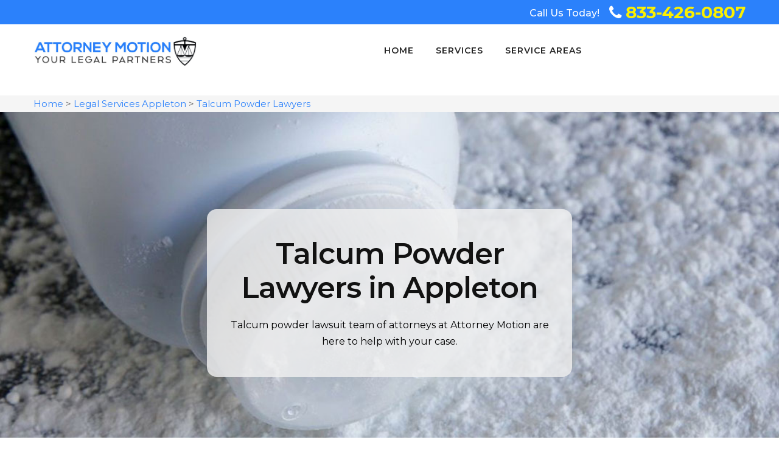

--- FILE ---
content_type: text/html
request_url: https://www.attorneymotion.com/appleton/talcum-powder-lawyers-appleton-wi/
body_size: 6458
content:
<!DOCTYPE html>
<html lang="en">

<head>
    <meta charset="utf-8" />
    <title>Talcum Powder Lawyers in Appleton - Talcum Powder Lawsuit Attorneys</title>
    <meta content="width=device-width, initial-scale=1.0" name="viewport" />
    <meta content="Contact our Talcum Powder Lawyers in Appleton if you have been affected. Our talcum powder lawsuit attorney will help you with your case." name="description" />
    <meta content="talcum powder lawyers Appleton, talcum powder lawsuit lawyers Appleton, talcum powder lawsuit attorney Appleton" name="keywords" />
    <meta content="" name="author" />
     <link rel="icon" href="/images/favicon-attorney-motion.png">
    <!-- CSS Files
    ================================================== -->
    <link id="bootstrap" href="/css/bootstrap.min.css" rel="stylesheet" type="text/css" />
    <link id="bootstrap-grid" href="/css/bootstrap-grid.min.css" rel="stylesheet" type="text/css" />
    <link id="bootstrap-reboot" href="/css/bootstrap-reboot.min.css" rel="stylesheet" type="text/css" />
    <link href="/css/animate.css" rel="stylesheet" type="text/css" />
    <link href="/css/owl.carousel.css" rel="stylesheet" type="text/css" />
    <link href="/css/owl.theme.css" rel="stylesheet" type="text/css" />
    <link href="/css/owl.transitions.css" rel="stylesheet" type="text/css" />
    <link href="/css/magnific-popup.css" rel="stylesheet" type="text/css" />
    <link href="/css/jquery.countdown.css" rel="stylesheet" type="text/css" />
    <link href="/css/custom.css" rel="stylesheet" type="text/css" />
    <!-- color scheme -->
    <link id="colors" href="/css/colors/scheme-01.css" rel="stylesheet" type="text/css" />
    <link href="/css/coloring.css" rel="stylesheet" type="text/css" />
    <meta property="og:title" content="Talcum Powder Lawyers in Appleton - Talcum Powder Lawsuit Attorneys" />
    <meta property="og:description" content="Contact our Talcum Powder Lawyers in Appleton if you have been affected. Our talcum powder lawsuit attorney will help you with your case." />
    <meta property="og:image" content="/userfiles/images/banner/talcum-powder-lawyers.jpg" />
    <link rel="canonical" href="httpss://www.attorneymotion.com/appleton/talcum-powder-lawyers-appleton-wi/" />

</head>

<body>
    <div id="wrapper">
        
        <!-- header begin -->
      
        <!-- header close -->
        <!-- content begin -->
        <!--<div class="" id="content">-->
        <!--    <div id="top"></div>-->
            <div id="topbar" class="topbar-noborder">
            <div class="container">
                <div class="topbar-left sm-hide">
                    <span class="topbar-widget tb-social">
                        <!--<a href="#"><i class="fa fa-facebook"></i></a>-->
                        <!--<a href="#"><i class="fa fa-youtube"></i></a>-->
                        <!--<a href="#"><i class="fa fa-instagram"></i></a>-->
                    </span>
                </div>
                <div class="topbar-right">
                    <div class="topbar-right">
                        <span class="need-help mt-lg-2 mr-3">Call Us Today!</span>
                        <div class="h-phone"><i class="fa fa-phone"></i> <a href="tel:833-426-0807">833-426-0807</a></div>
                    </div>
                </div>
            </div>
        </div>

  <header class="header-light">
            <div class="container">
                <div class="row">
                    <div class="col-md-12">
                        <div class="de-flex sm-pt10">
                            <div class="de-flex-col">
                                <!-- logo begin -->
                                <div id="logo">
                                    <a href="/">
                                        <img alt="legal services Appleton" class="logo-2" src="/images/attorney-motion-logo.jpg" height="50" />
                                    </a>
                                </div>
                                <!-- logo close -->
                            </div>
                            <div class="de-flex-col header-col-mid">
                                <!-- mainmenu begin -->
                                <ul id="mainmenu">
                                    <li><a href="/appleton/legal-services-appleton-wi/">Home</a>
                                    </li>
                                    <li><a href="javascript:void(0);">Services</a>
                                        <ul>
                                            <li><a href="/appleton/bankruptcy-lawyers-appleton-wi/">Bankruptcy Lawyers</a></li>
                                            <li><a href="/appleton/roundup-lawyers-appleton-wi/">Roundup Lawyers</a></li>
                                            <li><a href="/appleton/elmiron-lawyers-appleton-wi/">Elmiron Lawyers</a></li>
                                            <li><a href="/appleton/firefighting-foam-lawyers-appleton-wi/">Firefighting Foam Lawyers</a></li>
                                            <li><a href="/appleton/hernia-mesh-lawyers-appleton-wi/">Hernia Mesh Lawyers</a></li>
                                            <li><a href="/appleton/talcum-powder-lawyers-appleton-wi/">Talcum Powder Lawyers</a></li>
                                            <li><a href="/appleton/zantac-lawyers-appleton-wi/">Zantac Lawyers</a></li>
                                            <li><a href="/appleton/social-security-disability-lawyers-appleton-wi/">Social Security Disability Lawyers</a></li>
                                            <li><a href="/appleton/criminal-defense-lawyers-appleton-wi/">Criminal Defense Lawyers</a></li>
                                            <li><a href="/appleton/foreclosure-lawyers-appleton-wi/">Foreclosure Lawyers</a></li>
                                        </ul>
                                    </li>
                                  
                                    
                                    <li><a href="/locations/">Service Areas</a></li>
                                </ul>
                                <!-- mainmenu close -->
                            </div>
                            <div class="de-flex-col" style="background-size: cover;">
                                <span id="menu-btn" style=""></span>
                            </div>
                        </div>
                    </div>
                </div>
            </div>
        </header>
<div id="content">
<div id="top">&nbsp;</div>
<div class="brd">
<div class="container">
<div class="row">
<div class="col-sm-12"><a href="/">Home</a> &gt; <a href="/appleton/legal-services-appleton-wi/">Legal Services Appleton</a> &gt; <a href="/appleton/talcum-powder-lawyers-appleton-wi/">Talcum Powder Lawyers</a></div>
</div>
</div>
</div>


<section aria-label="section" style="background: url(/userfiles/images/banner/talcum-powder-lawyers.jpg) no-repeat;">
<div class="container">
<div class="row justify-content-center align-items-center">
<div class="col-lg-6 banner_text wow fadeInRight" data-wow-delay=".5s">
<h1 class="wow fadeInUp" data-wow-delay=".6s">Talcum Powder Lawyers in Appleton</h1>

<p class="lead wow fadeInUp" data-wow-delay=".8s">Talcum powder lawsuit team of attorneys at Attorney Motion are here to help with your case.</p>
</div>
</div>
</div>
</section>
<section class="no-bottom no-top relative text-light">
<div class="container-fluid">
<div class="row bg-color no-gutters">
<div class="col-lg-4 col-md-6">
<div class="feature-box f-boxed style-3 text-center" data-bgcolor="rgba(0,0,0,.1)"><i class="icofont-letter"></i>
<div class="text">
<h4>We can help</h4>
Our expert team of attorneys can help you and are ready to handle your case.

<p>&nbsp;</p>
</div>
<i class="wm icofont-letter"></i></div>
</div>

<div class="col-lg-4 col-md-6">
<div class="feature-box f-boxed style-3 text-center" data-bgcolor="rgba(0,0,0,.2)"><i class="icofont-investigation"></i>
<div class="text">
<h4>Experience You Can Trust</h4>
We have a proven track record to help people just like you.

<p>&nbsp;</p>
</div>
<i class="wm icofont-investigation"></i></div>
</div>

<div class="col-lg-4 col-md-6">
<div class="feature-box f-boxed style-3 text-center" data-bgcolor="rgba(0,0,0,.3)"><i class="icofont-hand-power"></i>
<div class="text">
<h4>Contact Us Today!</h4>

<p>&nbsp;</p>
</div>
<i class="wm icofont-hand-power"></i></div>
</div>
</div>
</div>
</section>


<section aria-label="section">
<div class="container">
<div class="row">
<div class="col-md-8">
<div class="blog-read">
<div class="post-text">
<h2><strong>Attorney Motion Has a Team of&nbsp;Professional Talcum Powder Cancer Lawyer in Appleton. If You Developed Ovarian Cancer After Using Talc Powder, File the Talcum Powder Lawsuit to Get Compensation.</strong></h2>

<p>If you suffer from ovarian cancer and if you have consistently used a hygiene product containing "˜talcum powder', then unfortunately so, this might not be a coincidence.</p>

<p style="text-align:center;"><img src="https://www.attorneymotion.com/imggen/talcum-powder-lawyers-appleton-wisconsin.webp" alt="Talcum Powder Lawyers Appleton - Wisconsin"></p>

<p>Talcum powder has been linked to causing ovarian cancer, and professional and <strong>Experienced Talcum Powder Lawyers</strong> are the only way for you to receive the compensation that you deserve to negate the life-altering effects of ovarian cancer.</p>

<p>When damage is caused from the hand of a large corporation, justice must be sought, and the talcum powder lawyers at our firm in Appleton are here to handle such <strong>Fragile Cases</strong> with the necessary care they require and with a passion for results. Contact us now to see how we can help you through such an intricate case.</p>

<h3>What is Talcum Powder?</h3>

<p>Talcum powder is made of a silicate mineral called "˜talc' that consists of mostly the three elements: magnesium, silicon, and oxygen.</p>

<p>Talcum powder is a common ingredient in hygiene products like baby powder and other cosmetics, and it maintains <strong>Moisture Absorbing, Friction-Reducing</strong>, and skin-softening characteristics that dry the skin and help to prevent rashes.</p>

<p>Because of such, many women tend to use talcum powder as a means of vaginal hygiene.</p>

<h3>Is Talcum Powder Cancerous?</h3>

<p>Although some studies are somewhat contradicting in determining a definitive answer to whether or not talcum powder is cancerous, there have still been clear and concise correlations and research that are pointing to a definite possibility that talcum powder&nbsp;can cause cancer. Specifically ovarian cancer.</p>

<p>Talc contains asbestos in its natural form, a known carcinogen, and because of such, there is a high chance that some of this asbestos is left behind during human application. That and talcum powder may simply <strong>Resemble Asbestos</strong>, creating a similar chemical substance that acts as a carcinogen.</p>

<p>Regardless of such, when applied to the female genitals, some of this powder may enter the vaginal walls and pass up into the ovaries. With consistent use, the <strong>Negative Health Effects</strong> of talcum powder can lead to ovarian tumors.</p>
<img alt="talcum powder cancer lawsuit in Appleton" src="/userfiles/images/talcum-powder-lawyer.jpg" />
<p>And regardless of their claims against the cancer-causing nature of talcum powder, many of the companies which manufacture these types of products fail to mention or warn consumers of even the possibility of such a risk on their packaging.</p>

<p>With such a high chance alone of <strong>Talcum Powder Causing Cancer</strong>, this is a completely negligent act of which can lead to life-threatening consequences that deserve proper litigation and therefore the need for a talcum powder lawyer.</p>

<h3>Appleton Mass Tort Cases Against Talcum Powder</h3>

<p>It is extremely saddening and unfortunate, but the number of women who use talcum powder is quite large, and you are not alone in seeking a talcum powder lawyer for representation.</p>

<p>Because of such, the most efficient process for <strong>Legal Action Against Talcum Powder Manufacturers</strong> is often a mass tort case against talcum powder, where we can address each of your individualized needs in a single case manner to produce the highest amount of compensation.</p>

<p>If you think that a lawsuit against talcum powder and associated manufacturing companies is right for you, then contact our <strong>Talcum Powder Legal Team in Appleton</strong> at our office so that we can go over your personalized case and set you off on the path to the justice that you deserve.</p>
</div>
</div>
</div>

<div class="col-md-4"><div class="sidebar">

<div class="text-country">
<h4>Appleton Map</h4>
</div>

<div class="sidebar-content mb-5"><iframe frameborder="0" height="350" marginheight="0" marginwidth="0" scrolling="no" src="https://maps.google.com/maps?width=100%&amp;height=600&amp;hl=en&amp;q=Appleton%20Wisconsin&amp;ie=UTF8&amp;t=&amp;z=14&amp;iwloc=B&amp;output=embed" width="100%">km radius map</iframe></div>

<div class="text-country">
<h4>Appleton Information</h4>
</div>

<div class="sidebar-content wikibox"><div class="wikibox"><h3>Appleton</h3><p>Appleton (Menominee: Ahkōnemeh) 
is a city in Outagamie, Calumet, and Winnebago counties in the U.S. state of Wisconsin. One of the Fox Cities, it is situated on the Fox River, 30 miles (48 km) southwest of Green Bay and 100 miles (160 km) north of Milwaukee. Appleton is the county seat of Outagamie County. As of the 2020 Census it had a population of 75,644, making it the sixth-most populous city in Wisconsin. Appleton is a part of the Fox Cities metropolitan area, the third-largest metro area in the state.
Appleton serves as the heart of the Fox River Valley, which is home to Lawrence University, the Fox Cities Exhibition Center, Fox Cities Performing Arts Center, Fox River Mall, Neuroscience Group Field at Fox Cities Stadium, Appleton International Airport, and the Valley's two major hospitals: St.</p><img src="https://upload.wikimedia.org/wikipedia/commons/thumb/2/2f/Appleton_Facing_East.JPG/400px-Appleton_Facing_East.JPG" alt="Appleton" /></div></div>
</div>
</div>
</div>
</div>
</section>

<div class="homepagecities">
<div class="container">
<div class="row">
<div class="col-sm-12 py-5">
<h2><b>Areas We Cover</b></h2>
<br />
<ul class="ul3 location"><li><a href="/appleton/talcum-powder-lawyers-appleton-wi/">Appleton</a></li><li><a href="/eau-claire/talcum-powder-lawyers-eau-claire-wi/">Eau Claire</a></li><li><a href="/green-bay/talcum-powder-lawyers-green-bay-wi/">Green Bay</a></li><li><a href="/kenosha/talcum-powder-lawyers-kenosha-wi/">Kenosha</a></li><li><a href="/la-crosse/talcum-powder-lawyers-la-crosse-wi/">La Crosse</a></li><li><a href="/madison/talcum-powder-lawyers-madison-wi/">Madison</a></li><li><a href="/milwaukee/talcum-powder-lawyers-milwaukee-wi/">Milwaukee</a></li><li><a href="/racine/talcum-powder-lawyers-racine-wi/">Racine</a></li></ul></div>
</div>
</div>
</div>
</div>
	
            
            
        <!--</div>-->
        


        <!-- content close -->
        <a href="#" id="back-to-top"></a>
        <!-- footer begin -->
        <footer>
            <div class="container">
                <div class="row">
                    <div class="col-lg-4">
                        <div class="widget">
                            <h5>About Attorney Motion</h5>
                            <p>Our legal team of attorneys can help you understand your legal rights and provide the expertise for your case for a successful outcome. 
                            Our team can help you with all of your legal problems including foreclosure cases, firefighting foam lawsuits, hernia mesh lawsuits, bankruptcy lawsuits and more.</p>
                            
                        </div>
                    </div>
                    <div class="col-md-5">
                        <h5 class="mb20">Practice Areas</h5>
                        <div class="d-flex row">
                        <ul class="ul-style-2 pr-2">
                            <li><a href="/appleton/bankruptcy-lawyers-appleton-wi/">Bankruptcy Lawyers</a></li>
                            <li><a href="/appleton/roundup-lawyers-appleton-wi/">Roundup Lawyers</a></li>
                            <li><a href="/appleton/elmiron-lawyers-appleton-wi/">Elmiron Lawyers</a></li>
                            <li><a href="/appleton/hernia-mesh-lawyers-appleton-wi/">Hernia Mesh Lawyers</a></li>
                        </ul>
                        <ul class="ul-style-2">
                            <li><a href="/appleton/talcum-powder-lawyers-appleton-wi/">Talcum Powder Lawyers</a></li>
                            <li><a href="/appleton/zantac-lawyers-appleton-wi/">Zantac Lawyers</a></li>
                            <li><a href="/appleton/criminal-defense-lawyers-appleton-wi/">Criminal Defense Lawyers</a></li>
                            <li><a href="/appleton/foreclosure-lawyers-appleton-wi/">Foreclosure Lawyers</a></li>
                        </ul>
                        </div>
                    </div>
                    
                    <div class="col-lg-3">
                        <div class="widget">
                            <h5>Contact Us</h5>
                            <address class="s1">
                                <span><i class="fa fa-map-marker fa-lg"></i>USA</span>
                                 <span class="ftr"><i class="fa fa-phone fa-lg"></i><a  href="tel:877-358-1285">877-358-1285</a></span>
                                <!--<span><i class="fa fa-envelope-o fa-lg"></i><a href="mailto:info@attorneymotion.com">Send Us Email </a></span>-->
                                 <span class="ftr"><i class="fa fa-lock fa-lg"></i><a href="/privacy-policy/">Privacy Policy </a></span>
                            </address>
                        </div>
                    </div>
                </div>
                <div class="col-md-12">
                    <div class="widget">
                        <p><strong>Legal Campaign Disclaimer:</strong> Attorney Motion is not a law firm, nor a lawyer referral service nor is it a substitute for hiring an attorney or law firm and does not provide legal advice. 
                        Attorney Motion does not endorse or recommend any participating Third Party Legal Professionals that pay to participate in this advertising.
                        An attorney-client relationship is not formed when calling the number on this site or filling out a form. Services are not available in all states or for all legal categories. 
                        All persons depicted in a photo or video are actors or models and not clients of any firm.</p>
                    </div>
                </div>
            </div>
            <div class="subfooter">
                <div class="container">
                    <div class="row">
                        <div class="col-md-12">
                            <div class="text-center">
                                <div class="de-flex-col">
                                    &copy; Copyright 2020 - Attorney Motion
                                </div>
                            </div>
                        </div>
                    </div>
                </div>
            </div>
        </footer>
        <!-- footer close -->
        <!--<div id="preloader">-->
        <!--    <div class="spinner">-->
        <!--        <div class="bounce1"></div>-->
        <!--        <div class="bounce2"></div>-->
        <!--        <div class="bounce3"></div>-->
        <!--    </div>-->
        <!--</div>-->
    </div>
    <!-- Website Schema-->
<script type="application/ld+json">
{
  "@context": "http://schema.org/",
  "@type": "WebSite",
  "name": "Attorney Motion",
  "alternateName": "Attorney Motion",
  "url": "https://www.attorneymotion.com/"
}
</script><script type="application/ld+json">
{
  "@context": "http://schema.org/", 
  "@type": "Product", 
  "name": "Talcum Powder Lawyers",
  "image": "https://www.attorneymotion.com/userfiles/images/banner/talcum-powder-lawyers.jpg",
  "description" : "Contact our Talcum Powder Lawyers in Appleton if you have been affected. Our talcum powder lawsuit attorney will help you with your case.",
  "brand": "Talcum Powder Lawyers",
  "sku": "0",
  "gtin8": "0",
  "gtin13": "0",
  "gtin14": "0",
  "mpn": "0",
  "offers": {
    "@type": "AggregateOffer",
    "priceCurrency": "USD",
    "lowPrice": "1",
  "highPrice" : "10",
  "offerCount": "7"
  }
}
</script>


    
    <!-- Javascript Files
    ================================================== -->
    <script src="/js/jquery.min.js"></script>
    <script src="/js/bootstrap.min.js"></script>
    <script src="/js/wow.min.js"></script>
    <script src="/js/jquery.isotope.min.js"></script>
    <script src="/js/easing.js"></script>
    <script src="/js/owl.carousel.js"></script>
    <script src="/js/validation.js"></script>
    <script src="/js/jquery.magnific-popup.min.js"></script>
    <script src="/js/enquire.min.js"></script>
    <script src="/js/jquery.stellar.min.js"></script>
    <script src="/js/jquery.plugin.js"></script>
    <script src="/js/typed.js"></script>
    <script src="/js/jquery.countTo.js"></script>
    <script src="/js/jquery.countdown.js"></script>
    <script src="/js/typed.js"></script>
    <script src="/js/designesia.js"></script>
          <script src="/assets/js/jquery.validate.min.js"></script>
      <script src="/assets/js/maskinput.min.js"></script>
    
    <!--===========Google Captcha====================-->
    
     <script src="httpss://www.google.com/recaptcha/api.js" async defer></script>    
    <script>
   
       
        function setResponse(response){
             //for invisible captcha
            document.getElementById("captcha-response").value = response;
        }
    </script>  
    
    
    <script>
    (function ($) {
        "use strict";
        $('#mobile').mask("(999) 9999-999");
        $('#contactUs').validate({
        submitHandler: function () {
          grecaptcha.execute();
          var curForm = $('#contactUs');
          
          $("<div />").addClass("formOverlay").appendTo(curForm);
            if($('#captcha-response').val()){
                $.ajax({
                    url: '/mail.php',
                    type: 'POST',
                    data: curForm.serialize(),
                    success: function (data) {
                      var res = data.split("::");
                      curForm.find("div.formOverlay").remove();
                      curForm.prev('.expMessage').html(res[1]);
                      if (res[0] == 'Success') {
                        curForm.remove();
                        curForm.prev('.expMessage').html('');
                      }
                    }
                });
            }
          return false;
        }
      });
    })(jQuery);
</script>
    

<script defer src="https://static.cloudflareinsights.com/beacon.min.js/vcd15cbe7772f49c399c6a5babf22c1241717689176015" integrity="sha512-ZpsOmlRQV6y907TI0dKBHq9Md29nnaEIPlkf84rnaERnq6zvWvPUqr2ft8M1aS28oN72PdrCzSjY4U6VaAw1EQ==" data-cf-beacon='{"version":"2024.11.0","token":"21e8724c904e4d98ad1fa69e790ec99c","r":1,"server_timing":{"name":{"cfCacheStatus":true,"cfEdge":true,"cfExtPri":true,"cfL4":true,"cfOrigin":true,"cfSpeedBrain":true},"location_startswith":null}}' crossorigin="anonymous"></script>
</body>

</html>

--- FILE ---
content_type: text/css
request_url: https://www.attorneymotion.com/css/custom.css
body_size: 38037
content:
/* ================================================== */


/* JUSTICA
/* created by designesia

* body
* header
	* subheader
* navigation
* content
* section
* footer
* sidebar
* blog
* products
* contact
* coming soon page
* elements
	* address
	* border
	* box icon
	* breadcrumb
	* button and link
	* columns
	* counter
	* divider
	* dropcap
	* heading
	* icon font
	* list
	* map
	* package
	* page heading
	* pagination
	* pricing
	* preloader
	* progress bar
	* social icons
	* spacer
	* tabs
	* team
	* testimonial
* plugin
* media query
*/

@charset "utf-8";

/* ================================================== */


/* import custom fonts */


/* ================================================== */


@import url('https://fonts.googleapis.com/css2?family=Montserrat:wght@400;500;600;700;800&display=swap');
/* ================================================== */


/* import fonts icon */


/* ================================================== */

@import url("../fonts/font-awesome/css/font-awesome.css");
@import url("../fonts/icofont/icofont.min.css");

/* ================================================== */


/* body */


/* ================================================== */

html {
    overflow-x: hidden;
    padding: 0;
    margin: 0;
    background: #fff;
}

body {
    font-family: 'Montserrat';
    font-size: 15px;
    font-weight: 400;
    color: #606060;
    line-height: 1.8em;
    padding: 0;
    display: none;
}

body.boxed {
    margin: 30px;
    overflow: hidden;
    border: solid 1px #eee;
}

body .owl-stage .owl-item {
    display: inline-block;
}

#wrapper {
    overflow: hidden;
}

.de-navbar-left #wrapper {
    overflow: visible;
}

a,
a:hover {
    text-decoration: none;
}

a.a-underline {
    display: inline-block;
    position: relative;
    overflow: hidden;
}

a.a-underline span {
    display: block;
    position: relative;
    left: 0;
    bottom: 0;
    border-bottom: solid 1px #333;
    width: 0;
}

a.a-underline:hover span {
    width: 100%;
}

/* ================================================== */


/*  header	*/


/* ================================================== */

header {
    width: 100%;
    position: absolute;
    left: 0;
    z-index: 1001;
    background: rgba(20, 20, 20, .8);
    margin: 0;
    height: 90px;
    /*border-bottom:solid 1px rgba(255,255,255,0);*/
}

header.smaller.has-topbar {
    height: 105px;
}

header.header-s1 {
    /*border-bottom:solid 1px rgba(255,255,255,.2);*/
    top: 0;
}

header .info {
    display: none;
    color: #fff;
    padding: 10px 0 10px 0;
    width: 100%;
    z-index: 100;
    background: #242424;
}

header .info .col {
    display: inline-block;
    font-size: 12px;
}

header .info .col {
    padding-right: 30px;
}

header .info .col:last-child {
    padding-right: 0px;
}

header .info i {
    font-size: 14px;
    margin-right: 15px;
}

header .info .social.col {
    border: none;
}

header .info .social i {
    color: #fff;
    font-size: 14px;
    display: inline-block;
    float: none;
    padding: 0 10px 0 10px;
    margin: 0;
}

header .info strong {
    font-size: 12px;
}

header.header-bg {
    background: rgba(0, 0, 0, 0.5);
}

header.transparent {
    background: none;
}

body:not(.side-layout) header:not(.smaller):not(.header-mobile).header-light.transparent {
    background: rgba(255, 255, 255, 0.0);
}

header.autoshow {
    top: -120px;
    height: 70px !important;
}

header.autoshow.scrollOn,
header.autoshow.scrollOff {
    -o-transition: .5s;
    -ms-transition: .5s;
    -moz-transition: .5s;
    -webkit-transition: .5s;
    transition: .5s;
    outline: none;
}

header.autoshow.scrollOn {
    top: 0;
}

header.autoshow.scrollOff {
    top: -120px;
}

header div#logo {
    font-family: 'Montserrat';
    color: white;
    -webkit-transition: all 0.3s;
    -moz-transition: all 0.3s;
    -ms-transition: all 0.3s;
    -o-transition: all 0.3s;
    transition: all 0.3s;
}

header .logo-2 {
    display: none;
}

header .logo-scroll {
    display: none;
}

header .logo,
header .logo-2 {
    font-family: 'Montserrat';
    color: #fff;
    font-size: 40px;
    font-weight: 300;
}

header .logo-2 {
    color: #333;
}

header.header-full nav {
    float: left;
}

header nav a {
    -webkit-transition: all 0.3s;
    -moz-transition: all 0.3s;
    -ms-transition: all 0.3s;
    -o-transition: all 0.3s;
    transition: all 0.3s;
}

header nav a:hover {
    color: #555;
}

header.smaller #mainmenu ul ul {
    top: 0px;
}

header.smaller {
    background: rgba(0, 0, 0, .8);
    position: fixed;
    top: 0px;
    padding: 0;
    -webkit-box-shadow: 0 4px 6px 0 rgba(10, 10, 10, 0.05);
    -moz-box-shadow: 0 4px 6px 0 rgba(10, 10, 10, 0.05);
    box-shadow: 0 4px 6px 0 rgba(10, 10, 10, 0.05);
    border: 0;
}

header.smaller .btn-rsvp {
    height: 100px;
    padding-top: 55px;
}

.boxed header.smaller {
    margin-top: 0px;
}

header.smaller div#logo,
header.s2 div#logo {}

header.smaller.scroll-light {
    background: #ffffff;
    /*border-bottom:solid 1px #eeeeee;*/
}

header.header-light .h-phone,
header.smaller.scroll-light .h-phone {
    color: #111111;
}

header:not(.header-light).smaller.scroll-light div#logo .logo {
    display: none;
}

header.smaller.scroll-light div#logo .logo-2 {
    display: inline-block;
}

header.smaller.scroll-light div#logo .logo-scroll {
    display: inline-block;
}

header.smaller.header-light div#logo .logo {
    display: none;
}

header.smaller.scroll-light .social-icons i {
    color: #333;
}

header.smaller.scroll-light #mainmenu a {
    color: #111111;
}

header.smaller.scroll-light #mainmenu li li a:hover {
    color: #ffffff;
}

.logo-smaller div#logo {
    width: 150px;
    height: 30px;
    line-height: 65px;
    font-size: 30px;
}

.logo-smaller div#logo img {
    font-size: 30px;
}

.logo-smaller div#logo .logo-1 {
    display: none;
}

.logo-smaller div#logo .logo-2 {
    display: inline-block;
}

.logo-small {
    margin-bottom: 20px;
}

header.de_header_2 {
    height: 125px;
}

header.de_header_2.smaller {
    height: 70px;
}

header.de_header_2.smaller .info {
    position: absolute;
    opacity: 0;
    z-index: -1;
}

header.header-full {
    padding-left: 40px;
    padding-right: 40px;
}

header .header-row {
    text-align: center;
}

header .header-col {
    position: relative;
    height: 100%;
}

/* left col header */
header .header-col.left {
    float: left;
    padding: 0 30px 0 0;
    /* border-right:solid 1px rgba(255,255,255,.2); */
}

/* middle col header */
header .header-col.mid {
    float: right;
}

header .header-col.mid .social-icons {
    float: right;
    /* border-left:solid 1px rgba(255,255,255,.2); */
    padding: 0 30px 0 30px;
}


.header-col-right {
    text-align: right;
}


.de-navbar-left {
    background: #151618;
}

.de-navbar-left #logo {
    padding: 40px;
    text-align: center;
    width: 100%;
}

.de-navbar-left header {
    position: relative;
    display: block;
    width: 100%;
    height: 100%;
    left: 0;
    background: none;
    padding: 30px;
    padding-right: 20px;
}

.de-navbar-left header #mainmenu {
    float: none;
    margin: 0;
    padding: 0;
}

.de-navbar-left header #mainmenu>li {
    display: block;
    margin: 0;
    float: none;
    text-align: center;
    font-family: 'Montserrat';
    letter-spacing: 5px;
    font-size: 14px;
    padding: 0;
    padding-top: 10px;
    padding-bottom: 10px;
    border-bottom: solid 1px rgba(255, 255, 255, .1);
}

.de_light.de-navbar-left header #mainmenu>li {
    border-bottom: solid 1px rgba(0, 0, 0, .05);
}

.de-navbar-left header #mainmenu>li>a {
    padding: 0;
    opacity: .5;
}

.de_light.de-navbar-left header #mainmenu>li>a {
    color: #222;
}

.de-navbar-left header #mainmenu>li a:hover {
    opacity: 1;
}

.de-navbar-left header #mainmenu>li>a:after {
    content: none;
}

.de-navbar-left header nav {
    float: none;
}

/* subheader */

#subheader {
    text-align: center;
    overflow: hidden;
    padding: 100px 0 100px 0;
}

#subheader h1 {
    display: inline-block;
    margin-top: 50px;
    margin-bottom: 5px;
    border-bottom: solid 3px #ffffff;
}

#subheader.dark {
    background-color: #1A1C26;
}

#subheader.dark h1 {
    color: #fff;
}

.de-navbar-left #subheader {
    padding-bottom: 120px;
}

#subheader .crumb {
    font-size: 14px;
    letter-spacing: 3px;
}

#subheader.text-light .crumb {
    color: #fff;
}

#subheader .small-border-deco {
    display: block;
    margin: 0 auto;
    margin-top: 20px;
    width: 100%;
    height: 1px;
    background: rgba(255, 255, 255, .1);
}

#subheader .small-border-deco span {
    display: block;
    margin: 0 auto;
    height: 2px;
    width: 100px;
}

#subheader.dark h2,
#subheader.dark h4 {
    color: #fff;
}

#subheader.dark h2 {
    font-size: 48px;
}

#subheader.s2 {
    background: #f8f8f8;
    text-align: left;
    padding: 120px 0 60px;
    border: solid 1px #eee;
    border-left: none;
    border-right: none;
}

#subheader.s2 h1,
#subheader.s2 .crumb {
    margin: 0;
    padding: 0;
}

#subheader.s2 .crumb {
    float: right;
    margin-top: 15px;
}

.de-navbar-left.de_light #subheader h1 {
    color: #222;
}

/* ================================================== */


/* navigation */


/* ================================================== */

#mainmenu {
    font-family: 'Montserrat';
    font-size: 13px;
    margin: 0 auto;
    float: none;
    text-transform: uppercase;
}

#mainmenu ul {
    margin: 0px 0px;
    padding: 0px;
    height: 30px;
    border-radius: 2px;
    -moz-border-radius: 2px;
    -webkit-border-radius: 2px;
    overflow: hidden;
    background: #ffffff;
    -webkit-box-shadow: 2px 2px 30px 0px rgba(20, 20, 20, 0.1);
    -moz-box-shadow: 2px 2px 30px 0px rgba(20, 20, 20, 0.1);
    box-shadow: 2px 2px 30px 0px rgba(20, 20, 20, 0.1);
}

#mainmenu li {
    margin: 0px 0px;
    padding: 0px 0px;
    float: left;
    display: inline;
    list-style: none;
    position: relative;
}

#mainmenu>li {
    letter-spacing: 1px;
    font-weight: 500;
}

#mainmenu a {
    position: relative;
    display: inline-block;
    padding: 30px 18px;
    text-decoration: none;
    color: #fff;
    text-align: center;
    outline: none;
}

#mainmenu a span {
    position: relative;
    width: 0%;
    color: #ffffff;
    display: block;
    font-size: 10px;
    text-transform: uppercase;
    line-height: 14px;
    border-bottom: solid 1px #ffffff;
}

#mainmenu li:hover a span {
    width: 100%;
}

#mainmenu li li a span {
    float: right;
    margin-top: 5px;
}

#mainmenu a.active span {
    width: 100%;
    margin-left: 0%;
}

.header-light #mainmenu>li>a {
    color: #222;
    font-weight: 600;
    font-size: 14px;
}

#mainmenu li li {
    font-size: 14px;
}

#mainmenu li li:last-child {
    border-bottom: none;
}

#mainmenu li li a {
    padding: 5px 15px;
    border-top: none;
    color: #111111;
    width: 100%;
    border-left: none;
    text-align: left;
    font-weight: normal;
    border-bottom: solid 1px rgba(255, 255, 255, .1);
    font-size: 16px;
}

.rtl #mainmenu li li a {
    text-align: right;
}

#mainmenu li li a:hover {
    color: #111;
}

#mainmenu li li a:after {
    content: none;
}

#mainmenu li li li a {
    padding: 2px 15px 2px 15px;
    background: #171A21;
}

#mainmenu li li a:hover,
#mainmenu ul li:hover>a {
    color: #fff;
    background: #1a8b49;
}

#mainmenu li ul {
    width: 330px;
    height: auto;
    position: absolute;
    left: 0px;
    z-index: 10;
    visibility: hidden;
    opacity: 0;
}

#mainmenu li li {
    font-size: 12px;
    display: block;
    float: none;
    text-transform: none;
}

#mainmenu li:hover>ul {
    visibility: visible;
    opacity: 1;
    margin-top: 0px;
}

#mainmenu li ul ul {
    left: 100%;
    top: 0px;
}

#mainmenu li ul ul li a {
    background: #202020;
}

#mainmenu li:hover>ul {
    color: #1a8b49;
}

#mainmenu select {
    padding: 10px;
    height: 36px;
    font-size: 14px;
    border: none;
    background: #ff4200;
    color: #eceff3;
}

#mainmenu select option {
    padding: 10px;
}

#mainmenu .btn-type {
    padding: 0;
    margin: 0;
}

#mainmenu .btn-type a {
    background: #eee;
    padding: 0;
    margin: 0;
}

#mainmenu>li ul.mega {
    position: fixed;
    left: 0;
    height: 0%;
    width: 100%;
    visibility: hidden;
    opacity: 0;
    overflow: hidden;
    padding-left: 40px;
    padding-right: 40px;
}

#mainmenu li:hover ul.mega {
    visibility: visible;
    opacity: 1;
}

#mainmenu li ul.mega>li,
#mainmenu li ul.mega>li a {
    width: 100%;
}

#mainmenu li ul.mega li.title {
    padding: 0px 10px 15px 10px;
    text-align: left;
    color: #fff;
    font-weight: bold;
}

#mainmenu li ul.mega>li ul {
    position: static;
    visibility: visible;
    opacity: 1;
    left: 0;
    float: none;
    width: 100%;
}

#mainmenu ul.mega>li ul li {
    margin: 0;
    padding: 0;
}

#mainmenu ul.mega>li ul li:last-child {
    border-bottom: solid 1px #333333;
}

#mainmenu li ul.mega .menu-content {
    background: #171A21;
    padding: 30px;
}

header.header-mobile #mainmenu>li ul.mega {
    visibility: visible;
    opacity: 1;
}

header:not(.header-mobile) #mainmenu>li:hover ul.mega {
    height: auto;
}

/* menu toggle for mobile */

#menu-btn {
    display: none;
    float: right;
    margin-top: -3px;
    width: 32px;
    height: 32px;
    padding: 4px;
    text-align: center;
    cursor: pointer;
    color: #fff;
    margin-left: 20px;
}

#menu-btn:before {
    font-family: 'FontAwesome';
    content: "\f0c9";
    font-size: 20px;
}

#menu-btn:hover {
    background: #fff;
}

#menu-btn:hover:before {
    color: #222;
}

.rtl #menu-btn {
    float: left;
}

header.header-mobile.header-light,
header.header-mobile.header-light #menu-btn,
header.header-mobile.header-light #menu-btn:hover {
    background: none;
}

header.header-mobile.header-light #menu-btn {
    color: #222;
}

/* ================================================== */


/* content */


/* ================================================== */

#content {
    width: 100%;
    background: #fff;
    padding: 90px 0 0 0;
    z-index: 100;
}

.de_light #content {
    background: #ffffff;
}

#content {
    background: #ffffff;
}

/* ================================================== */


/* section */


/* ================================================== */
section {
    padding: 90px 0 90px 0;
    position: relative;
  }
  
@media(min-width:998px){
.banner {
    padding: 90px 0 0px 0;
    position: relative;
  }
}


section:not(.relative) {}

section.no-bg,
#content.no-bg {
    background: none !important;
}

.bgcolor-variation {
    background: #f6f6f6;
}

.overlay-gradient {
    width: 100%;
    height: 100%;
    z-index: 100;
    top: 0;
    padding: 90px 0 90px 0;
}

.de-navbar-left .container-fluid .container {
    width: 100%;
}

.de-navbar-left section {
    padding: 70px;
}

.de_light section {
    background: #ffffff;
}

.section-fixed {
    position: fixed;
    width: 100%;
    min-height: 100%;
    height: auto;
}

.full-height {
    overflow: hidden;
}

#particles-js {
    width: 100%;
    height: 100%;
    position: absolute;
    z-index: 0;
}

.homepagecities{
    background:#f2f2f2;
}

/* ================================================== */


/* footer */


/* ================================================== */

footer {
    background: #2b81fb;
    color: #ffffff;
    padding: 80px 0 0 0;
    font-size: 14px;
}

footer.footer-light {
    background: #ffffff;
    border-top: solid 1px #eeeeee;
    color: #595d69;
}

footer.footer-light a {
    color: #595d69;
}

footer.footer-black {
    background: #222222;
}

footer h5,
.de_light footer h5 {
    color: #fff;
    font-size: 20px;
    text-transform: none;
}

footer a {
    color: #ffffff;
    text-decoration: none !important;
}

footer address span a {
    color: #ffffff;
}
.ul-style-2 a:hover{ color:#000;}

.de-navbar-left footer {
    padding: 70px 70px 0 70px;
}

.subfooter {
    border-top: solid 1px rgba(255, 255, 255, .7);
    margin-top: 40px;
    padding: 12px 0;
    background: #000;
}

.de-navbar-left .subfooter {
    background: none;
}

header.side-header {
    border-bottom: none;
    margin: 0;
}

header.side-header .social-icons-2 {
    margin: 0 auto;
    margin-top: 50px;
    float: none;
    text-align: center;
}

header.side-header .social-icons-2 a {
    display: inline-block;
    margin: 0 2px 0 2px;
    background: #555;
    width: 36px;
    height: 36px;
    padding-top: 5px;
    display: inline-block;
    text-align: center;
    border-radius: 20px;
    -moz-border-radius: 20px;
    -webkit-border-radius: 20px;
    opacity: .2;
}

.de_light header.side-header .social-icons-2 a {
    background: #fff;
    color: #333;
}

header.side-header .social-icons-2 a:hover {
    opacity: 1;
}

.de-navbar-left.de_light header,
.de-navbar-left.de_light {
    background: #f8f8f8;
}

header.header-light-transparent {
    background: rgba(255, 255, 255, .5);
}

header.header-solid.header-light #mainmenu>li>a {
    color: #555;
}

header.header-solid.header-light .info {
    background: #eee;
    color: #555;
}

header.header-solid.header-light .info .social i {
    color: #222;
}

header.header-solid {
    background: #fff;
}

header.header-light {
    background: #ffffff;
}

header.smaller.header-dark {
    background: #222222;
    border: none;
}

header.smaller.header-dark #mainmenu a {
    color: #fff;
}

header.s2 {
    background: #ffffff !important;
    border-bottom: solid 1px #eee;
    top: 0;
}

header.s2 #mainmenu>li>a {
    padding-top: 18px;
    padding-bottom: 18px;
}

.side-layout header.smaller.header-dark #mainmenu>li {
    border-bottom: solid 1px rgba(255, 255, 255, .1);
}

.side-layout header.smaller.header-dark #mainmenu>li:last-child {
    border-bottom: none;
}

header.header-mobile {
    position: absolute;
    background: #fff;
    top: 0;
    height: 90px;
}

header.header-mobile.has-topbar {
    height: 100px;
}

header.header-mobile.has-topbar .header-row,
header.header-mobile.has-topbar .header-col {
    margin-top: 10px;
}

header.header-mobile.has-topbar #topbar {
    margin-top: -15px;
    padding: 0;
}

header.header-mobile nav {
    float: none;
}

header.header-mobile .logo {
    display: none;
}

header.header-mobile .btn-rsvp {
    padding-top: 40px;
    height: 90px;
}

header.header-mobile .logo-2 {
    display: inline-block;
}

header.header-mobile.header-light {
    background: #fff;
}

header.header-mobile #mainmenu ul {
    padding: 0;
}

header.header-solid.header-light {
    background: #fff;
}

header.header-light .logo {
    display: none;
}

header.header-light .logo-2 {
    display: inline-block;
}

/* topbar start here */

#topbar {
    pos-top: fixed;
    z-index: 1000;
    width: 100%;
    padding: 0 30px;
    overflow: hidden;
    top: 0;
    background: #2b81fb;
}

#topbar.topbar-dark {
    background: #202020;
}
#topbar a {
    text-decoration: none;
    color: #fff;
}
#topbar .h-phone a {
    text-decoration: none;
    color: #fbf000;
}

.topbar-left,
.topbar-right {
    display: flex;
}

.topbar-right {
    float: right;
}

.topbar-solid {
    background: #ffffff;
}

.tb-light {
    background: #ffffff;
}

#topbar:not(.topbar-noborder) .topbar-right .topbar-widget {
    border-left: solid 1px rgba(255, 255, 255, .1);
}

#topbar:not(.topbar-noborder) .topbar-right span:last-child {
    border-right: solid 1px rgba(255, 255, 255, .1);
}

#topbar:not(.topbar-noborder) .topbar-light .topbar-right .topbar-widget {
    border-left: solid 1px #eee;
}

#topbar:not(.topbar-noborder) .topbar-light .topbar-right span:last-child {
    border-right: solid 1px #eee;
}

#topbar:not(.topbar-noborder) .tb-light .topbar-right .topbar-widget {
    border-left: solid 1px #eeeeee;
}

#topbar:not(.topbar-noborder) .tb-light .topbar-right span:last-child {
    border-right: solid 1px #eeeeee;
}

/* topbar left content */
.topbar-left {
    float: left;
}

#topbar:not(.topbar-noborder) .topbar-left .topbar-widget {
    border-right: solid 1px rgba(255, 255, 255, .1);
}

#topbar:not(.topbar-noborder) .topbar-light .topbar-left .topbar-widget {
    border-right: solid 1px #eee;
}

#topbar:not(.topbar-noborder) .topbar-left span:first-child {
    border-left: solid 1px rgba(255, 255, 255, .1);
}

#topbar:not(.topbar-noborder) .tb-light .topbar-left .topbar-widget {
    border-right: solid 1px #eeeeee;
}

#topbar:not(.topbar-noborder) .tb-light .topbar-left span:first-child {
    border-left: solid 1px #eeeeee;
}

.h-phone {
    position: relative;
    font-weight: bold;
    color: #ffffff;
    font-family: 'Montserrat';
    padding-left: 27px;
    font-size: 28px;
    padding-top: 7px;
}

.need-help {
    display: inline-block;
    font-size: 16px;
    font-weight: 500;
    color: #ffffff;
}

.h-phone i {
    display: inline-block;
    position: absolute;
    font-size: 26px;
    left: 0;
    top: 8px
}
@media(max-width: 767px){
    .topbar-right {
    float: none;
    align-items:center;
}
.need-help {
    display: inline-block;
    font-size: 14px;
    font-weight: 500;
    color: #ffffff;
}
    .h-phone {
    position: relative;
    font-weight: bold;
    color: #ffffff;
    font-family: 'Montserrat';
    padding-left: 24px;
    font-size: 14px;
    padding-top: 6px;
}
.h-phone i {
    top: 6px
 }
}

/* topbar widget */
.topbar-widget {
    font-size: 13px;
    display: flex;
    padding: 8px 15px;
    font-weight: 400;
    height: 40px;
}

.topbar-widget i {
    font-size: 16px;
    margin-top: 8px;
    margin-right: 10px;
}

.h-sub .topbar-widget {
    padding: 12px;
}

.topbar-widget:before {
    float: left;
    position: relative;
    font-family: 'Montserrat',"FontAwesome";
    font-size: 16px;
    margin-right: 10px;
}

.topbar-widget.tb-phone:before {
    content: "\f095";
}

.topbar-widget.tb-email:before {
    content: "\f003";
}

.topbar-widget.tb-opening-hours:before {
    content: "\f017";
}

.topbar-widget.tb-social {
    padding: 0;
}

.topbar-widget.tb-social a {
    font-size: 14px;
    display: flex;
    padding: 5px;
    padding-left: 15px;
    display: inline-block;
    text-align: center;
}

#topbar:not(.topbar-noborder) .topbar-light .topbar-widget.tb-social a,
#topbar:not(.topbar-noborder) .topbar-light .topbar-widget.tb-social a:first-child {
    border-left: solid 1px #eeeeee;
}

#topbar:not(.topbar-noborder) .topbar-widget.tb-social a {
    border-left: solid 1px rgba(255, 255, 255, .1);
}

.tb-light .topbar-widget.tb-social a {
    border-left: solid 1px #eeeeee;
}

.topbar-widget.tb-social a:first-child {
    border: none;
}

/* topbar end here */

#de-sidebar {
    padding: 0px;
}

/* ================================================== */


/* blog */


/* ================================================== */

.blog-list {
    margin: 0;
    padding: 0;
}

/* blog list */

.blog-list>div {
    list-style: none;
    line-height: 1.7em;
    margin-top: 0px;
    border-bottom: solid 1px rgba(255, 255, 255, .1);
    margin-bottom: 20px;
}

.blog-list img {
    margin-bottom: 20px;
}

.de_light .blog-list li {
    border-bottom: solid 1px #ddd;
}

.blog-list h4 {
    margin-top: 20px;
}

.blog-list h4 a {
    color: #fff;
}

.de_light .blog-list h4 a {
    color: #222222;
}

.de_light .text-light .blog-list h4 a {
    color: #fff;
}

.blog-list .btn-more {
    padding: 3px 25px 3px 25px;
    color: #111;
    text-transform: uppercase;
    text-decoration: none;
    font-weight: 700;
    float: right;
}

.blog-list .btn-more:hover {
    background: #fff;
}

.de_light .blog-list .btn-more:hover {
    background: #222;
    color: #fff;
}

.bloglist .post-text {
    background: #f5f5f5;
}

.blog-list .blog-slider {
    margin-bottom: -60px;
}

.blog-list .date-box {
    position: absolute;
    text-align: center;
    text-shadow: none;
}

.blog-list .date-box .day,
.blog-list .date-box .month {
    display: block;
    color: #fff;
    text-align: center;
    width: 40px;
    z-index: 100;
}

.de_light .blog-list .date-box .month {
    color: #222222;
}

.blog-list .date-box {
    text-align: center;
    background: #f6f6f6;
    padding: 10px;
}

.blog-list .date-box .month {
    font-size: 14px;
}

.blog-list .date-box .day {
    font-family: 'Montserrat';
    color: #222222;
    font-weight: bold;
    font-size: 28px;
}

.blog-list .date-box .month {
    font-family: 'Montserrat';
    color: #fff;
    font-size: 13px;
    letter-spacing: 3px;
}

.de_light .blog-list .date-box .month {
    border-bottom-color: #ddd;
}

.de_light .text-light .blog-list .date-box .month {
    color: #fff;
}

.blog-snippet li {
    border-bottom: none;
    margin-bottom: 0;
}

#blog-carousel .item.item {
    width: 100%;
}

/* blog comment */

#blog-comment {
    margin-top: 40px;
}

#blog-comment h5 {
    margin-bottom: 10px;
}

#blog-comment ul,
#blog-comment li {
    list-style: none;
    margin-left: -40px;
    padding-left: 0;
}

#blog-comment li {
    min-height: 70px;
    margin-bottom: 20px;
    padding-bottom: 20px;
    border-bottom: solid 1px #eee;
}

#blog-comment li .avatar {
    position: absolute;
    margin-top: 5px;
}

#blog-comment li .avatar img {
    width: 70px;
    height: auto;
}

#blog-comment .comment {
    margin-left: 85px;
}

#blog-comment li {
    min-height: 70px;
    font-size: 14px;
    line-height: 1.6em;
}

#blog-comment li li {
    margin-left: 55px;
    padding-bottom: 0px;
    margin-top: 20px;
    padding-top: 10px;
    border-top: solid 1px #eee;
    border-bottom: none;
}

#blog-comment li li .avatar {
    position: absolute;
}

#blog-comment li li .comment {}

.comment-info {
    margin-left: 85px;
    margin-bottom: 5px;
}

.comment-info span {}

.comment-info .c_name {
    display: block;
    font-weight: 700;
    color: #555555;
}

.comment-info .c_reply {
    padding-left: 20px;
    margin-left: 20px;
    border-left: solid 1px #ddd;
    font-size: 12px;
}

.comment-info .c_date {
    font-size: 12px;
}

.blog-list h4 {
    color: #333;
}

.blog-list .post-wrapper {}

.blog-read h4 {
    color: #333;
    letter-spacing: normal;
    font-size: 24px;
    text-transform: none;
}

.blog-carousel ul,
.blog-carousel li {
    margin: 0;
    list-style: none;
}

.blog-carousel h4 {
    margin-bottom: 0px;
}

.blog-carousel p {
    margin-bottom: 10px;
}

.blog-carousel .post-date {
    text-transform: uppercase;
    letter-spacing: 3px;
    font-size: 11px;
    color: #888;
}

.post-content {
    border-radius: 2px;
    -moz-border-radius: 2px;
    -webkit-border-radius: 2px;
    overflow: hidden;
    /*-webkit-box-shadow: 5px 5px 40px 0px rgba(0,0,0,.1);
    -moz-box-shadow: 5px 5px 40px 0px rgba(0,0,0,.1);
    box-shadow: 5px 5px 40px 0px rgba(0,0,0,.1);*/
}

.post-content p {
    margin-bottom: 10px;
}

.post-content .date-box {
    width: 54px;
    position: absolute;
    text-align: center;
    color: #fff;
    z-index: 1;
    margin: 20px;
    border-radius: 2px;
    -moz-border-radius: 2px;
    -webkit-border-radius: 2px;
    -webkit-box-shadow: 5px 5px 40px 0px rgba(0, 0, 0, .1);
    -moz-box-shadow: 5px 5px 40px 0px rgba(0, 0, 0, .1);
    box-shadow: 5px 5px 40px 0px rgba(0, 0, 0, .1);
}

.post-content .date-box .m {
    font-size: 32px;
    padding: 8px;
    font-weight: bold;
}

.post-content .date-box .d {
    font-size: 12px;
    background: rgba(0, 0, 0, 0.1);
    letter-spacing: 2px;
}

.post-text {
    padding: 30px 40px;
}

.post-text h4 {
    margin-top: 10px;
    margin-bottom: 10px;
}

.post-text h4 a {
    color: #1A1C26;
    text-decoration: none;
    font-size: 22px;
}

.post-text .tags {
    font-size: 10px;
    text-transform: uppercase;
}

.p-tagline,
.p-title {
    display: inline-block;
    font-size: 10px;
    font-weight: bold;
    letter-spacing: 2px;
    line-height: 10px;
    text-transform: uppercase;
    margin-bottom: 5px;
}

.p-title {
    font-size: 12px;
    margin-bottom: 20px;
}

.post-text .p-author {
    text-transform: uppercase;
    letter-spacing: 2px;
    font-size: 10px;
    font-weight: 500;
}

.post-info {
    border-top: solid 1px #eeeeee;
    padding-top: 15px;
}

.blog-read img {
    margin-bottom: 20px;
    width:100%;
}

.blog-read .post-text {
    padding: 0;
}

.post-date,
.post-comment,
.post-like,
.post-by,
.post-author {
    margin-right: 20px;
    font-size: 13px;
    color: #999;
    font-family: 'Montserrat';
}

.post-author {
    color: #777;
}

.post-date:before,
.post-comment:before,
.post-like:before,
.post-by:before {
    font-family: 'Montserrat',FontAwesome;
    padding-right: 10px;
    font-size: 11px;
}

/*.post-date:before{
	content: "\f133";
}*/
.post-comment:before {
    content: "\f0e5";
}

.post-like:before {
    content: "\f08a";
}

.post-author:before {
    content: "By: ";
}

/* blog comment form */

#commentform label {
    display: block;
}

#commentform input {
    width: 290px;
}

#commentform input:focus {
    border: solid 1px #999;
    background: #fff;
}

#commentform textarea {
    width: 97%;
    padding: 5px;
    height: 150px;
    color: #333;
}

#commentform textarea:focus {
    border: solid 1px #999;
    background: #fff;
}

#commentform input.btn {
    width: auto;
}

.post-meta {
    margin: 0px 0 10px 0px;
    border: solid 1px #eee;
    border-left: none;
    border-right: none;
    border-left: none;
    font-size: 11px;
    display: table;
    width: 100%;
    table-layout: fixed;
}

.post-meta a {
    color: #888;
}

.post-meta span {
    display: table-cell;
    padding: 10px 0 10px 0;
    text-align: center;
}

.post-meta span i {
    float: none;
}

.post-image img {
    width: 100%;
    margin-bottom: 0px;
}

.blog-slide {
    padding: 0;
    margin: 0;
}

.blog-item {
    margin-bottom: 60px;
}

.blog-item img.preview {
    width: 100%;
    margin-bottom: 30px;
}

.post-image {
    position: relative;
}

.post-image .post-info {
    position: absolute;
    bottom: 0;
    padding: 0;
    border: none;
    width: 100%;
}

.post-image .post-info .inner {
    margin: 0 30px 0 30px;
    padding: 3px 20px;
    border-radius: 2px 10px 0 0;
}

.post-image .post-date,
.post-image .post-author {
    color: #ffffff;
}

/* ================================================== */


/* products */


/* ================================================== */

.products {
    padding: 0;
    list-style: none;
    text-align: center;
}

.products li {
    margin-bottom: 40px;
}

.product .price {
    margin-bottom: 10px;
    font-size: 20px;
    color: #222;
}

.de_light .product h4 {
    font-size: 16px;
    margin: 0;
    margin-top: 20px;
}

.product img {
    padding: 2px;
    background: #333;
    border: solid 1px #fff;
}

.de_light .product img {
    padding: 0;
    border: solid 1px #eee;
}

.ratings {
    color: #F86E4E;
}

.product .ratings {
    margin: 5px 0 5px 0;
}

/* ================================================== */


/* contact form */


/* ================================================== */

.error {
    clear: both;
    /*display: none;*/
    color: #e7505a;
    /*padding-top: 20px;*/
}

.success {
    clear: both;
    display: none;
    color: #96c346;
    padding-top: 20px;
}

.error img {
    vertical-align: top;
}

.full {
    width: 98%;
}

#contact_form textarea {
    height: 195px;
}

#contact_form.s2 textarea {
    height: 180px;
}

input[type="checkbox"] {
    -webkit-appearance: none;
    -moz-appearance: none;
    appearance: none;
    border: none;
    outline: none;
}

.form-underline input[type=text],
.form-underline textarea,
.form-underline input[type=email],
.form-underline select {
    padding: 10px 0 10px 0;
    margin-bottom: 20px;
    border: none;
    border-bottom: solid 2px #bbbbbb;
    background: none;
    border-radius: 0;
    height: auto;
    box-shadow: none;
    -moz-box-shadow: none;
    -webkit-box-shadow: none;
}

.form-underline select {
    -webkit-appearance: none;
    -webkit-border-radius: 0px;
    -moz-appearance: none;
    appearance: none;
    background: url('../images/ui/arrow-down-form.png') no-repeat 98% 60%;
}

.form-underline select:focus {
    background: url('../images/ui/arrow-down-form-hover.png') no-repeat 98% 60%;
}

.form-underline input[type=text],
.form-underline textarea,
.form-underline input[type=email],
.form-underline select {
    color: #333;
    border-bottom: solid 1px #bbb;
}

.form-default input[type=text],
.form-default textarea,
.form-default input[type=email],
.form-default select {
    padding: 10px;
    margin-bottom: 20px;
    background: rgba(255, 255, 255, .5);
    border-radius: 2px;
    -moz-border-radius: 2px;
    -webkit-border-radius: 2px;
    height: auto;
    box-shadow: none;
    -moz-box-shadow: none;
    -webkit-box-shadow: none;
    font-weight: 400;
    font-size: 18px;
}

#contact_form.form-default textarea {
    padding: 10px;
    height: 170px;
    border-radius: 2px;
    -moz-border-radius: 2px;
    -webkit-border-radius: 2px;
}

#form_subscribe input[type=text] {
    padding: 9px 12px 9px 12px;
    width: 80%;
    float: left;
    display: table-cell;
    border-radius: 2px 0 0 2px;
    -moz-border-radius: 2px 0 0 2px;
    -webkit-border-radius: 2px 0 0 2px;
    border: solid 1px #333333;
    border-right: none;
    color: #ffffff;
    background: rgba(255, 255, 255, .1);
    -webkit-box-shadow: 2px 2px 20px 0px rgba(20, 20, 20, 0.05);
    -moz-box-shadow: 2px 2px 20px 0px rgba(20, 20, 20, 0.05);
    box-shadow: 2px 2px 20px 0px rgba(20, 20, 20, 0.05);
}

#form_subscribe input[type=text]:focus {
    background: #ffffff;
    color: #111111;
}

#form_subscribe #btn-submit i {
    text-align: center;
    font-size: 28px;
    float: left;
    width: 20%;
    background: #171A21;
    color: #ffffff;
    display: table-cell;
    padding: 5px 0 5px 0;
    border-radius: 0 2px 2px 0;
    -moz-border-radius: 0 2px 2px 0;
    -webkit-border-radius: 0 2px 2px 0;
}

.form-default input[type=text]:focus,
.form-default textarea:focus,
.form-default input[type=email]:focus,
.form-default select:focus {
    background: #f6f6f6;
}

.error_input {
    border-bottom: solid 1px #ff0000 !important;
}


/* ================================================== */


/* coming soon page */


/* ================================================== */

.coming-soon .logo {
    margin: 0;
    padding: 0;
}

.coming-soon h2 {
    margin-top: 0;
    color: rgba(255, 255, 255, .8);
    font-weight: 400;
}

.coming-soon .social-icons i {
    font-size: 20px;
    margin-left: 10px;
    margin-right: 10px;
}

.coming-soon .social-icons i:hover {
    background: none;
    color: rgba(255, 255, 255, .2);
}

.arrow-up,
.arrow-down {
    width: 0;
    height: 0;
    border-left: 40px solid transparent;
    border-right: 40px solid transparent;
    border-bottom: 40px solid #fff;
    position: fixed;
    margin-left: auto;
    margin-right: auto;
    left: 0;
    right: 0;
    bottom: 0;
    cursor: pointer;
    z-index: 101;
}

.arrow-down {
    border-top: 40px solid #fff;
    border-bottom: none;
    position: fixed;
    z-index: 102;
    top: -40px;
}

.arrow-up:before {
    font-family: 'Montserrat',"FontAwesome";
    font-size: 20px;
    content: "\f067";
    color: #222;
    position: relative;
    top: 12px;
    margin: 0 0 0 -8px;
}

.arrow-down:before {
    font-family: 'Montserrat',"FontAwesome";
    font-size: 20px;
    content: "\f068";
    color: #222;
    position: relative;
    top: -35px;
    margin: 0 0 0 -8px;
}

/* ================================================== */


/* elements */


/* ================================================== */


/* address */


/* ------------------------------ */
address {
    margin-top: 20px;
}

address span {
    display: block;
    margin-bottom: 10px;
    font-size: 18px;
    padding: 14.5px;
    background: #f5f5f5;
    border-radius: 300px;
}

address span i {
    margin-top: 5px;
    margin-left: 5px;
    margin-right: 15px;
}

address span a {
    color: #707070;
}

.text-light address span a {
    color: #ffffff;
}

.text-white address span a,
.text-white address span a:hover {
    color: #fff;
}


address.s1 span {
    background: none;
    margin: 0;
    padding: 0;
    font-size: 15px;
    line-height: 2.5em;
    font-weight:500;
}

address.s1 span i {
    font-size: 15px;
}

address span strong {
    display: inline-block;
}

.de_light #sidebar .widget address span {
    border-bottom: solid 1px #ddd;
}

.de_light #sidebar .widget address a {
    color: #333;
}

/* border */


/* ------------------------------ */

.small-border {
    width: 100px;
    height: 3px;
    border-top: solid 2px #333333;
    border-left: none;
    border-right: none;
    display: block;
    margin: 0 auto;
    margin-bottom: 30px;
}

.small-border.sm-left {
    margin-left: 0;
}

.rtl .small-border.sm-left {
    margin-right: 0;
}

.tiny-border {
    height: 1px;
    background: #333;
    width: 40px;
    margin: 20px 0 20px 0;
    display: block;
}

.tiny-border.center {
    margin-left: auto;
    margin-right: auto;
}

/* breadcrumb */


/* ------------------------------ */

.crumb {
    color: #777;
    margin: 0;
    padding: 0;
}

.de-navbar-left.de_light #subheader .crumb {
    color: #333;
}

.crumb li {
    display: inline;
    text-decoration: none;
    letter-spacing: 0;
}

.crumb li:after {
    font-family: 'Montserrat',"FontAwesome";
    content: "\f054";
    font-size: 10px;
    margin: 0 10px 0 10px;
    opacity: .5;
}

.crumb li:last-child:after {
    display: none;
}

.crumb a {
    text-decoration: none;
}

.crumb li .active {
    font-weight: bold;
}

.de_light .crumb a:hover {
    color: #fff;
}

/* box icon */

.icon_box .icon_wrapper {
    margin-bottom: 20px;
}

.icon_box .icon_wrapper i {
    font-size: 60px;
}

.icon_box.icon_left .icon_wrapper {
    position: absolute;
    width: 80px;
}

.icon_box.icon_left .desc_wrapper {
    margin-left: 80px;
}

.icon_box.icon_right .icon_wrapper {
    position: absolute;
    right: 0;
    width: 80px;
}

.icon_box.icon_right .desc_wrapper {
    margin-right: 80px;
    text-align: right;
}

.icon-big {
    border-radius: 100%;
    text-align: center;
    font-size: 56px;
    display: inline-block;
    padding: 16px 0;
    width: 96px;
    height: 96px;
    -webkit-box-shadow: 5px 5px 30px 0px rgba(var(--primary-color-rgb), .3);
    -moz-box-shadow: 5px 5px 30px 0px rgba(var(--primary-color-rgb), .3);
    box-shadow: 5px 5px 30px 0px rgba(var(--primary-color-rgb), .3);
}

.icon-box {
    display: inline-block;
    text-align: center;
    width: 28.5%;
    height: 100px;
    border: solid 1px #dddddd;
    padding: 20px 0 20px 0;
    margin: 2%;
}

.icon-box i {
    display: block;
    font-size: 40px;
}

.icon-box span {
    display: block;
}

.icon-box:hover {
    color: #ffffff;
    -webkit-box-shadow: 5px 5px 30px 0px rgba(var(--primary-color-rgb), .3);
    -moz-box-shadow: 5px 5px 30px 0px rgba(var(--primary-color-rgb), .3);
    box-shadow: 5px 5px 30px 0px rgba(var(--primary-color-rgb), .3);
}

/* button and link */


/* ------------------------------ */

a {
    text-decoration: none;
}

.text-light a {
    color: #ffffff;
}

.de_light a {
    color: #888;
}

.de_light a:hover {
    color: #555;
}

.btn-line,
a.btn-line {
    border: solid 1px #222;
    color: #fff;
    font-weight: 500;
    font-size: 12px;
    border-radius: 0;
    -moz-border-radius: 0;
    -webkit-border-radius: 0;
    padding: 3px;
    padding-left: 30px;
    padding-right: 30px;
    text-transform: uppercase;
    display: inline-block;
    text-align: center;
    letter-spacing: 2px;
    text-decoration: none;
}

.btn-line,
a.btn-line {
    border: solid 1px rgba(255, 255, 255, .2);
    color: #fff;
}

.de_light .btn-line,
.de_light a.btn-line {
    border: solid 1px rgba(var(--primary-color-rgb), .2);
    color: #333;
}

.text-light .btn-line,
.text-light a.btn-line {
    border: solid 1px rgba(255, 255, 255, .2);
    color: #fff;
}

.btn-line:hover,
a.btn-line:hover {
    background: #fff;
    color: #111;
    border-color: #fff;
}

.btn-line:after,
a.btn-line:after {
    color: #fff;
}

.btn-line:hover:after,
a.btn-line:hover:after,
a.btn-line.hover:after {
    color: #fff;
}

.btn-line:hover:after,
a.btn-line:hover:after,
a.btn-line.hover:after {
    color: #111;
}

a.btn-text {
    text-decoration: none;
    display: inline-block;
    color: #111;
    font-weight: 600;
    padding: 0;
}

a.btn-text:after {
    font-family: 'Montserrat',FontAwesome;
    content: "\f054";
    padding-left: 10px;
}

a.btn-text {
    color: #fff;
}

a.btn-big {
    font-size: 14px;
    color: #eceff3;
    letter-spacing: 1px;
    line-height: normal;
    font-weight: bold;
    text-transform: uppercase;
    border: solid 1px #fff;
    padding: 10px 30px 10px 30px;
}

a.btn-big:after {
    font-family: 'Montserrat';
    content: "\f054";
    margin-left: 20px;
}

a.btn,
.btn {
    position: relative;
    z-index: 1;
    overflow: hidden;
}

a.btn:before {
    content: "";
    background: rgba(0, 0, 0, 0);
    width: 0;
    height: 100%;
    position: absolute;
    z-index: -1;
}

a.btn-fx:after {
    font-family: 'Montserrat';
    content: "\f178";
    margin-left: 15px;
    position: absolute;
    right: -20px;
    margin-top: 0px;
}

a.btn-fx {
    font-size: 14px;
    color: #eceff3;
    letter-spacing: 1px;
    line-height: normal;
    font-weight: bold;
    text-transform: uppercase;
    border: solid 1px #fff;
    padding: 10px 30px 10px 30px;
}

a.btn-fx:hover {
    padding-left: 20px;
    padding-right: 40px;
}

a.btn-fx:before {
    width: 0;
    height: 100%;
    left: 0;
    top: 0;
    position: absolute;
}

a.btn-fx:hover:after {
    right: 15px;
}

a.btn-fx:hover:before {
    width: 100%;
    background: rgba(0, 0, 0, 1);
}

a.btn-fx.light:hover:before {
    width: 100%;
    background: rgba(255, 255, 255, 1);
}

.btn-line,
a.btn-line {
    color: #eceff3;
}

.btn-line:after,
a.btn-line:after {
    font-family: 'Montserrat';
    content: "\f054";
    margin-left: 10px;
}

a.btn-line-white,
.de_light a.btn-line-white {
    background: none;
    border: solid 2px #fff;
    color: #fff;
    border-radius: 0;
    -moz-border-radius: 0;
    -webkit-border-radius: 0;
}

a.btn-line-black,
.de_light a.btn-line-black {
    background: none;
    border: solid 2px #111;
    color: #111;
    border-radius: 0;
    -moz-border-radius: 0;
    -webkit-border-radius: 0;
}

a.btn-line-black:hover {
    color: #fff;
}

.de_light a.btn-line-black:hover {
    color: #fff;
}

a.btn-line-white:hover {
    color: #000;
}

a.btn-line-white:hover:before {
    background: #fff;
}

.btn-fullwidth {
    width: 100%;
}

a.btn-slider {
    font-size: 14px;
    font-weight: bold;
    color: #fff;
    line-height: normal;
    text-decoration: none;
    text-transform: uppercase;
    border: solid 2px #fff;
    padding: 10px 30px 10px 30px;
    border-radius: 60px;
}

a.btn-slider:hover {
    color: #222;
    background: #fff;
    border-color: #000;
    border: solid 2px #fff;
}

a.btn-custom:hover,
.btn-custom:hover {
    color: #fff;
    -webkit-box-shadow: 2px 2px 20px 0px rgba(20, 20, 20, 0.3);
    -moz-box-shadow: 2px 2px 20px 0px rgba(20, 20, 20, 0.3);
    box-shadow: 2px 2px 20px 0px rgba(20, 20, 20, 0.3);
}

a.btn-slider:hover:after {
    color: #222;
}

a.btn-id,
a.btn-id:hover {
    border: none;
}

a.btn-light.btn-id {
    color: #222;
}

a.btn-dark.btn-id {
    color: #fff;
}

.btn-custom.btn-small {
    padding: 5px 20px 5px 20px;
    font-weight: bold;
    text-transform: uppercase;
}

.btn-fx.btn-custom {
    text-transform: normal;
}

a.btn-bg-dark {
    background: #222;
}

a.btn-text-light {
    color: #fff;
}

.btn-icon-left i {
    margin-right: 12px;
    color: #fff;
}

.btn-add_to_cart,
a.btn-add_to_cart {
    border: solid 1px #bbb;
    font-size: 12px;
    border-radius: 0;
    -moz-border-radius: 0;
    -webkit-border-radius: 0;
    padding: 3px;
    padding-left: 40px;
    padding-right: 20px;
    display: inline-block;
    text-align: center;
    text-decoration: none;
    color: #555;
}

.btn-add_to_cart:before,
a.btn-add_to_cart:before {
    font-family: 'Montserrat',"FontAwesome";
    content: "\f07a";
    position: absolute;
    left: 20px;
}

a.btn-custom,
.btn-custom,
a.btn-slider,
.btn-slider {
    font-family: 'Montserrat';
    font-size: 12px;
    min-width: 120px;
}

a.btn-custom,
a.btn-custom:active,
a.btn-custom:focus,
a.btn-custom:visited,
.btn-custom {
    color: #fff;
    border-radius: 2px;
    -moz-border-radius: 2px;
    -webkit-border-radius: 2px;
    outline: 0;
    font-weight: bold;
    text-decoration: none;
    padding: 11px 30px;
    min-width: 120px;
    text-transform: uppercase;
    font-size: 12px;
    letter-spacing: 2px;
}

a.btn-custom.btn-white {
    background: #ffffff;
}

a.btn-custom.btn-black {
    background: #111111;
}

header a.btn-custom {
    padding: 2px 20px !important;
}

.col-right a.btn-custom {
    font-size: 14px;
    text-transform: none;
}

a.btn-border {
    border: solid 1px rgba(255, 255, 255, .3);
    border-radius: 2px;
    -moz-border-radius: 2px;
    -webkit-border-radius: 2px;
    min-width: 120px;
    outline: 0;
    font-weight: bold;
    text-decoration: none;
    padding: 10px 30px;
    min-width: 120px;
    text-transform: uppercase;
    font-size: 12px;
    letter-spacing: 2px;
}

a.btn-border:hover {
    color: #ffffff;
    border-color: rgba(255, 255, 255, 0);
    margin-top: -2px;
    margin-bottom: 2px;
    box-sizing: border-box
}

a.btn-border.light {
    border: solid 1px #ffffff;
    color: #ffffff;
}

a.btn-border.light:hover {
    background: #ffffff;
}

a.btn-border:hover a {
    color: #ffffff !important;
}

.btn-close {
    color: #ffffff;
    cursor: pointer;
    text-align: center;
    display: block;
    text-align: center;
    width: 60px;
    height: 60px;
    background: #333;
    font-size: 32px;
    font-weight: bold;
    text-decoration: none;
    margin: 0 auto;
    padding-top: 12px;
    position: absolute;
    left: 0;
    right: 0;
}

a.btn-link {
    display: block;
    text-decoration: none;
    margin-top: 10px;
}

.cover a.btn-link:hover {
    color: #fff;
}

/*
	a.btn-rsvp:before{
	font-size:32px;
	font-family:"'Montserrat',FontAwesome";
	content:"\f073";
	margin-right:15px;
	display:block;
	margin:0 auto;
	margin-bottom:10px;
	}
	*/

.play-button {
    border-radius: 60px;
    -moz-border-radius: 60px;
    -webkit-border-radius: 60px;
    color: #fff;
    text-decoration: none;
    border: solid 5px rgba(255, 255, 255, .3);
    display: inline-block;
    text-align: center;
    width: 80px;
    height: 80px;
    padding-top: 22px;
    padding-left: 5px;
}

.play-button:before {
    font-family: 'Montserrat',"FontAwesome";
    font-size: 20px;
    content: "\f04b";
    position: relative;
    color: #fff;
}

.play-button:hover {
    border: solid 5px rgba(255, 255, 255, 1);
}

.play-button.dark {
    color: #222;
    border: solid 5px rgba(0, 0, 0, .1);
}

.play-button.dark:before {
    color: #222;
}

.play-button.dark:hover {
    border: solid 5px rgba(0, 0, 0, .5);
}

.text-light .play-button {
    border-radius: 60px;
    -moz-border-radius: 60px;
    -webkit-border-radius: 60px;
    color: #fff;
    text-decoration: none;
    border: solid 5px rgba(255, 255, 255, .3);
    display: inline-block;
    text-align: center;
    width: 80px;
    height: 80px;
    padding-top: 22px;
    padding-left: 5px;
}

.text-light .play-button:before {
    font-family: 'Montserrat',"FontAwesome";
    font-size: 20px;
    content: "\f04b";
    position: relative;
    color: #fff;
}

.text-light .play-button.dark {
    color: #fff;
    border: solid 5px rgba(255, 255, 255, .3);
}

.text-light .play-button.dark:before {
    color: #fff;
}

.text-light .play-button.dark:hover {
    border: solid 5px rgba(255, 255, 255, 1);
}

/* columns */


/* ------------------------------ */


/* counter */


/* ------------------------------ */

.de_count {
    padding: 20px 0 10px 0;
    background: none;
}

.de_count h3 {
    font-size: 40px;
    letter-spacing: 0px;
    margin: 0;
    padding: 0;
    margin-bottom: 15px;
    line-height: .5em;
}

.de_count h5 {
    font-size: 14px;
    font-weight: 500;
}

.de_count h3 span {
    font-size: 40px;
}

.de_count.big h3 {
    font-size: 120px;
}

.de_count span {
    font-size: 12px;
    text-transform: uppercase;
}

.de_count i {
    display: block;
    font-size: 30px;
    margin: 0 auto;
    margin-bottom: 0px;
    width: 100%;
    font-weight: lighter;
}

.de_count.small h4 {
    font-size: 28px;
    margin-bottom: 0;

}

.de_count.ultra-big h3 {
    font-size: 180px;
    line-height: 1em;
}

.de_count.ultra-big span {
    font-size: 18px;
    font-weight: bold;
    letter-spacing: 10px;
    padding: 5px 10px;
}

.de_count.ultra-big.s2 {
    border: solid 2px #333333;
    padding: 30px;
}

.de_count.ultra-big.s2 h3 {
    letter-spacing: 0;
}

.de_count.ultra-big.s2 span {
    font-size: 14px;
    letter-spacing: 5px;
}

/* divider */


/* ------------------------------ */

.spacer-single {
    width: 100%;
    height: 30px;
    display: block;
    clear: both;
}

.spacer-double {
    width: 100%;
    height: 60px;
    display: block;
    clear: both;
}

.spacer-half {
    width: 100%;
    height: 15px;
    display: block;
    clear: both;
}

.spacer-10 {
    width: 100%;
    height: 10px;
    display: block;
    clear: both;
}

.spacer-20 {
    width: 100%;
    height: 20px;
    display: block;
    clear: both;
}

.spacer-30 {
    width: 100%;
    height: 30px;
    display: block;
    clear: both;
}

.spacer-40 {
    width: 100%;
    height: 40px;
    display: block;
    clear: both;
}

.spacer-50 {
    width: 100%;
    height: 50px;
    display: block;
    clear: both;
}

.spacer-60 {
    width: 100%;
    height: 60px;
    display: block;
    clear: both;
}

hr {
    display: block;
    clear: both;
    border-top: solid 1px #ddd;
    margin: 40px 0 40px 0;
}

/* dropcap */


/* ------------------------------ */

.dropcap {
    display: inline-block;
    font-size: 48px;
    float: left;
    margin: 10px 15px 15px 0;
    color: #eceff3;
    padding: 20px 10px 20px 10px;
}

/* heading */


/* ------------------------------ */

.form-transparent input[type=text],
.form-transparent textarea,
.form-transparent input[type=email] {
    padding: 10px;
    margin-bottom: 20px;
    color: #fff;
    border: solid 1px rgba(0, 0, 0, .3);
    background: rgba(0, 0, 0, .2);
    border-radius: 0;
    height: auto;
}

.form-border input[type=text],
.form-border textarea,
.form-underline input[type=email],
.form-border input[type=password],
.form-border select {
    padding: 8px;
    margin-bottom: 20px;
    border: none;
    background: rgba(255, 255, 255, .1);
    border-radius: 2px;
    -moz-border-radius: 2px;
    -webkit-border-radius: 2px;
    height: auto;
    box-shadow: none;
    -moz-box-shadow: none;
    -webkit-box-shadow: none;
    color: #fff;
}

.form-border input[type=text]:focus,
.form-border textarea:focus,
.form-underline input[type=email]:focus,
.form-border select:focus {
    background: rgba(255, 255, 255, .3);
    color: #fff;
}

.form-subscribe {
    display: table;
    margin: 0 auto;
}

.form-subscribe input[type=text] {
    display: table-cell;
    border: solid 1px rgba(255, 255, 255, .3);
    border-right: none;
    background: rgba(255, 255, 255, .1);
    padding: 6px 20px 6px 20px;
    border-radius: 60px 0 0 60px;
    height: 40px;
    vertical-align: middle;
}

.form-subscribe .btn-custom {
    display: table-cell;
    border-radius: 0 60px 60px 0;
    height: 40px;
    vertical-align: middle;
}

.form-subscribe input[type=text]:hover {
    background: rgba(255, 255, 255, .3);
}

.field-set label {
    color: #111111;
    font-weight: 500;
}

/* heading */


/* ------------------------------ */

h1,
h2,
h4,
h3,
h5,
h6,
.h1_big,
.h1,
.h2,
.h3,
.h4,
.h5,
.h6,
footer.footer-light h5 {
    margin-top: 0;
    font-family: 'Montserrat',"Jost";
    font-weight: 600;
    color: #111111;
}

footer h1,
footer h2,
footer h4,
footer h4,
footer h5,
footer h6 {
    color: #fff;
}

h2.text-light,
footer h4,
footer h4,
footer h5,
footer h6 {
    color: #fff;
}

h1,
.h1 {
    font-size: 48px;
    margin-bottom: 20px;
    line-height: 56px;
    letter-spacing: -1px;
}

h1 .label {
    display: inline-block;
    font-size: 36px;
    padding: 0 6px;
    margin-left: 10px;
    border-radius: 2px;
    -moz-border-radius: 2px;
    -webkit-border-radius: 2px;
}

h1.s1 {
    letter-spacing: 30px;
    font-size: 26px;
}

h1 .small-border {
    margin-top: 30px;
}

h1.big,
.h1_big {
    font-size: 64px;
    margin: 0;
    line-height: 70px;
}

h1.very-big {
    font-size: 120px;
    letter-spacing: -5px;
}

h1.ultra-big {
    font-size: 140px;
    line-height: 120px;
    letter-spacing: -6px;
    font-weight: 700;
    margin-bottom: 0;
}

h1.ultra-big span {
    display: inline-block;
}

h1.ultra-big span.underline span {
    display: block;
    border-bottom: solid 12px #fff;
    position: relative;
    margin-top: -5px;
}

h1.very-big-2 {
    font-size: 90px;
    letter-spacing: 25px;
    text-transform: uppercase;
    font-weight: bold;
}

.h2_title {
    font-size: 28px;
    display: block;
    margin-top: 0;
    line-height: 1.2em;
}

h2 .small-border {
    margin-left: 0;
    margin-bottom: 15px;
    width: 40px;
}

h2 {
    margin-top: 0;
    margin-bottom: 0px;
    font-size: 25px;
    line-height: 36px;
    letter-spacing: -1px;
}

h2.big {
    font-size: 48px;
    line-height: 1.3em;
    margin-bottom: 0;
}

h2 .uptitle {
    display: block;
    font-size: 18px;
    line-height: 28px;
    letter-spacing: 0;
    font-weight: 500;
}

h2.s1,
.h2_s1 {
    font-size: 24px;
}

h2.deco-text span {
    font-family: 'Montserrat',"Parisienne";
    display: block;
    line-height: .85em;
    font-weight: lighter;
    -webkit-transform: rotate(-5deg);
    -moz-transform: rotate(-5deg);
    -o-transform: rotate(-5deg);
    transform: rotate(-5deg);
}

h2.deco-text .md {
    font-size: 80px;
}

h2.deco-text .lg {
    font-size: 120px;
}

h2.deco-text .xl {
    font-size: 150px;
}

h3 {
    font-size: 22px;
}

h4 {
    font-size: 20px;
    margin-top: 0;
    margin-bottom: 10px;
}

h4.teaser {
    font-weight: 300;
    font-size: 22px;
}

.subtitle.s2 {
    font-size: 20px;
    font-weight: 500;
    line-height: 32px;
}

.subtitle.s2 span {
    margin-right: 20px;
    padding-left: 20px;
}

.subtitle.s2 i {
    margin-right: 10px;
}

.subtitle.s2 span:first-child {
    padding-left: 0;
}

h4.s1 {
    letter-spacing: 10px;
    font-weight: 400;
    font-size: 16px;
}

h4.s2 {
    font-family: 'Montserrat',"Jost", Arial, Helvetica, sans-serif;
    font-weight: 200;
    line-height: 1.8em;
}

h4.s3 {
    font-family: 'Montserrat',"Parisienne";
    font-size: 60px;
    font-weight: lighter;
}

h4.s3 {
    font-family: 'Montserrat',"Jost";
    font-weight: 400;
    font-size: 12px;
    letter-spacing: 15px;
}

.call-to-action h4 {
    text-transform: none;
    font-size: 20px;
}

h1.slogan_big {
    font-weight: 400;
    font-size: 64px;
    line-height: 64px;
    letter-spacing: -2px;
    padding: 0;
    margin: 0px 0 30px 0;
}

h1.title {
    font-size: 64px;
    letter-spacing: 10px;
}

h1.title strong {
    text-transform: none;
    letter-spacing: 0;
    font-weight: normal;
}

h1.hs1 {
    font-family: 'Montserrat',"Parisienne";
    font-size: 96px;
    display: inline-block;
    -webkit-transform: rotate(-5deg);
    -moz-transform: rotate(-5deg);
    -o-transform: rotate(-5deg);
    transform: rotate(-5deg);
}

h1.hs2 {
    font-family: 'Montserrat',"Parisienne";
    font-size: 72px;
    display: inline-block;
    font-weight: lighter;
}

h2.subtitle {
    margin-top: 0;
}

h2.name {
    font-family: 'Montserrat',"Jost";
    color: #fff;
    font-size: 84px;
    line-height: 50px;
}

h2.name span {
    display: block;
    font-size: 32px;
}

h2.name-s1 {
    font-family: 'Montserrat',"Jost";
    color: #fff;
    font-size: 84px;
    font-weight: 700;
    line-height: 50px;
}

h2.name-s1 span {
    display: block;
    font-size: 32px;
}

h2.hw {
    display: block;
    font-family: 'Montserrat',"Parisienne";
    font-size: 48px;
    text-transform: none;
    font-weight: lighter;
}

h2.deco {
    font-family: 'Montserrat',"Jost";
    text-align: center;
    font-weight: 600;
    font-size: 20px;
}

h2.deco span {
    display: inline-block;
    position: relative;
}

h2.deco span:before,
h2.deco span:after {
    content: "";
    position: absolute;
    border-top: 1px solid #bbb;
    top: 10px;
    width: 100px;
}

h2.deco span:before {
    right: 100%;
    margin-right: 15px;
}

h2.deco span:after {
    left: 100%;
    margin-left: 15px;
}

h2.hs1 {
    font-family: 'Montserrat',"Jost";
    font-size: 40px;
}

h2.hs1 i {
    font-size: 48px;
    position: relative;
    top: 10px;
    color: #ff0042;
    margin: 0 10px 0 10px;
}

h2.hs1 span {
    font-size: 48px;
    position: relative;
    top: 10px;
    font-family: 'Montserrat',"Miama";
    margin: 0 15px 0 10px;
    font-weight: normal;
}

h2 .de_light .text-light h2 {
    color: #fff;
}

.text-light h2.deco span:before,
.text-light h2.deco span:after {
    border-top: 1px solid rgba(255, 255, 255, .5);
}

h2.s2 {
    font-family: 'Montserrat',"Jost";
    font-weight: 400;
}

h2.s3 {
    font-size: 36px;
    margin-bottom: 20px;
}

h4.title {
    border-bottom: solid 1px #ddd;
    margin-bottom: 20px;
}

h4.style-2 {
    font-size: 18px;
}

h4.title {
    border-bottom: solid 1px #ddd;
    padding-bottom: 10px;
    margin-bottom: 20px;
}

h5.s2 {
    font-family: 'Montserrat',"Jost";
    letter-spacing: 1px;
    font-size: 14px;
}

h5 {
    font-size: 18px;
}

h4.s1 {
    font-size: 12px;
    letter-spacing: 20px;
    text-transform: uppercase;
    font-weight: 500;
}

span.teaser {
    font-family: 'Montserrat',"Georgia";
    font-style: italic;
    font-size: 18px;
}

.wm {
    font-size: 200px;
    opacity: .2;
    position: absolute;
    left: 0;
    z-index: 0;
    letter-spacing: -.05em;
}


.text-light {
    color: #ffffff;
}

.text-dark {
    color: #223044;
}


.pricing-s2.bg.text-light .top p {
    color: #fff;
}

.text-white,
.de_light .text-white {
    color: #fff;
}

.text-light h1,
.text-light h2,
.text-light h3,
.text-light h4,
.text-light h5,
.text-light h6 {
    color: #fff;
}

.de_light .text-light h1,
.de_light .text-light h2,
.de_light .text-light h4,
.de_light .text-light h4,
.de_light .text-light h5,
.de_light .text-light h6 {
    color: #fff;
}

.text-white h1,
.text-white h2,
.text-white h4,
.text-white h4,
.text-white h5,
.text-white h6 {
    color: #fff;
}

.de_light .text-white h1,
.de_light .text-white h2,
.de_light .text-white h4,
.de_light .text-white h4,
.de_light .text-white h5,
.de_light .text-white h6 {
    color: #fff;
}

.de_light h1,
.de_light h2,
.de_light h4,
.de_light h4,
.de_light h5,
.de_light h6 {
    color: #202020;
}

/* feature box style 1 */


.feature-box .inner {
    position: relative;
    overflow: hidden;
    padding: 40px;
    border-radius: 8px;
    -moz-border-radius: 8px;
    -webkit-border-radius: 8px;
}

.feature-box.s1 .inner {
    background: #ffffff;
}


.feature-box.s1:hover .inner i {
    background: none;
    color: #303030;
}


.text-light .feature-box .inner {
    color: #fff;
}

.feature-box i {
    font-size: 40px;
    margin-bottom: 20px;
}

.feature-box.left i {
    position: absolute;
}

.feature-box.left .text {
    padding-left: 70px;
}

.feature-box.center {
    text-align: center;
}

.feature-box i.circle,
.feature-box i.square {
    display: inline-block;
    padding: 20px;
    font-size: 40px;
    font-weight: 500;
    color: #fff;
    width: 80px;
    height: 80px;
    border-radius: 60px;
    -moz-border-radius: 60px;
    -webkit-border-radius: 60px;
    position: relative;
    z-index: 2;
}

.feature-box i.square {
    border-radius: 0px;
    -moz-border-radius: 0px;
    -webkit-border-radius: 0px;
}

.feature-box i.circle {
    display: inline-block;
    padding: 20px;
    font-size: 40px;
    font-weight: 500;
    color: #fff;
    width: 80px;
    height: 80px;
    border-radius: 60px;
    -moz-border-radius: 60px;
    -webkit-border-radius: 60px;
    position: relative;
    z-index: 2;
}

i.font60 {
    font-size: 60px;
}


.feature-box i.wm {
    font-size: 800px;
    position: absolute;
    top: 0%;
    width: 100%;
    left: 50%;
}

.feature-box:hover .inner i.wm {
    transform: scale(1.2);
    color: rgba(0, 0, 0, .05);
    z-index: 0;
}

.feature-box:hover .inner i.circle {
    -webkit-box-shadow: 5px 5px 40px 0px rgba(0, 0, 0, 0.3);
    -moz-box-shadow: 5px 5px 40px 0px rgba(0, 0, 0, 0.3);
    box-shadow: 5px 5px 40px 0px rgba(0, 0, 0, 0.3);
}

.feature-box.style-3 {
    position: relative;
    overflow: hidden !important;
}

.feature-box.style-3 i {
    text-align: center;
    font-size: 40px;
    padding: 14px 0;
    width: 56px;
    height: 56px;
    border-radius: 3px;
    -moz-border-radius: 3px;
    -webkit-border-radius: 3px;

    /*-webkit-box-shadow: 8px 8px 18px 0px rgba(0,0,0,0.2);
	-moz-box-shadow: 8px 8px 18px 0px rgba(0,0,0,0.2);
	box-shadow: 8px 8px 18px 0px rgba(0,0,0,0.2);*/
}

.feature-box.style-3:hover i {
    color: #ffffff;
}

.feature-box.style-3 i.wm {
    position: absolute;
    font-size: 240px;
    background: none;
    width: auto;
    height: auto;
    color: rgba(0, 0, 0, .2);
    right: 0;
    top: 30%;
}

.feature-box.style-3:hover i.wm {
    -webkit-transform: rotate(-25deg);
    -moz-transform: rotate(-25deg);
    -o-transform: rotate(-25deg);
    transform: rotate(-25deg);
}


.feature-box.f-boxed {
    overflow: none;
    padding: 50px;
    background: #f8f8f8;
}
@media(max-width: 767px){
.feature-box.f-boxed {
    overflow: none;
    padding: 30px;
    background: #f8f8f8;
   }
}

.text-light .feature-box.f-boxed {
    background: rgba(0, 0, 0, .1);
    height: 285px;
}

.feature-box.f-boxed:hover {
    color: #ffffff;
    -webkit-box-shadow: 2px 2px 30px 0px rgba(0, 0, 0, 0.2);
    -moz-box-shadow: 2px 2px 30px 0px rgba(0, 0, 0, 0.2);
    box-shadow: 2px 2px 30px 0px rgba(0, 0, 0, 0.2);
}

.feature-box.f-boxed:hover h4 {
    color: #ffffff;
}

.feature-box i.i-circle {
    border-radius: 60px;
}

.feature-box i.i-boxed {
    border-radius: 2px;
}

.feature-box-small-icon.center {
    text-align: center;
}

.dark .feature-box-small-icon .inner:hover>i {
    color: #fff;
}

.feature-box-small-icon .text {
    padding-left: 80px;
}

.feature-box-small-icon.center .text {
    padding-left: 0;
    display: block;
}

.feature-box-small-icon i {
    text-shadow: none;
    font-size: 40px;
    width: 68px;
    height: 68px;
    text-align: center;
    position: absolute;
    text-align: center;
}

.feature-box-small-icon i.hover {
    color: #333;
}

.feature-box-small-icon .border {
    height: 2px;
    width: 30px;
    background: #ccc;
    display: block;
    margin-top: 20px;
    margin-left: 85px;
}

.feature-box-small-icon .btn {
    margin-top: 10px;
}

.feature-box-small-icon.center i {
    position: inherit;
    float: none;
    display: inline-block;
    margin-bottom: 20px;
    border: none;
    font-size: 60px;
    background: none;
    padding: 0px;
}

.feature-box-small-icon.center .fs1 {
    position: inherit;
    float: none;
    display: inline-block;
    margin-bottom: 20px;
    border: none;
    font-size: 60px;
    background: none;
    padding: 0px;
}

.feature-box-small-icon i.dark {
    background-color: #1A1C26;
}

.feature-box-small-icon h4 {
    line-height: normal;
    margin-bottom: 5px;
}

.feature-box-small-icon.no-bg h2 {
    padding-top: 12px;
}

.feature-box-small-icon .number {
    font-size: 40px;
    text-align: center;
    position: absolute;
    width: 70px;
    margin-top: -5px;
}

.feature-box-small-icon .number.circle {
    border-bottom: solid 2px rgba(255, 255, 255, .3);
    padding: 20px;
    width: 70px;
    height: 70px;
}

.feature-box-small-icon.style-2 .number {
    font-size: 32px;
    color: #fff;
    padding-top: 22px;
    background: #253545;
    width: 70px;
    height: 70px;
}

.feature-box-small-icon.no-bg .inner,
.feature-box-small-icon.no-bg .inner:hover {
    padding: 0;
    background: none;
}

.f-hover {
    -o-transition: .5s;
    -ms-transition: .5s;
    -moz-transition: .5s;
    -webkit-transition: .5s;
    transition: .5s;
    outline: none;
}

/* feature-box style 2 */

.feature-box-small-icon-2 {
    margin-bottom: 30px;
}

.feature-box-small-icon-2 .text {
    padding-left: 48px;
}

.feature-box-small-icon-2 i {
    text-shadow: none;
    color: #eceff3;
    font-size: 24px;
    text-align: center;
    position: absolute;
}

.feature-box-small-icon-2 i.dark {
    background-color: #1A1C26;
}

.feature-box-small-icon-2 h4 {
    line-height: normal;
    margin-bottom: 5px;
}

.feature-box-small-icon-2.no-bg h2 {
    padding-top: 12px;
}

.feature-box-small-icon-2.no-bg .inner,
.feature-box-small-icon-2.no-bg .inner:hover {
    padding: 0;
    background: none;
}

/* feature-box image style 3 */

.feature-box-image-2 {
    margin-bottom: 30px;
}

.feature-box-image-2 .text {
    padding-left: 100px;
}

.feature-box-image-2 img {
    position: absolute;
}

.feature-box-image-2 i {
    background-color: #1A1C26;
}

.feature-box-image-2 h4 {
    line-height: normal;
    margin-bottom: 5px;
}

.feature-box-image-2.no-bg h2 {
    padding-top: 12px;
}

.feature-box-image-2.no-bg {}

.feature-box-image-2.no-bg .inner,
.feature-box-image-2.no-bg .inner:hover {
    padding: 0;
    background: none;
}

/* with image */

.feature-box-image img {
    width: 100%;
    margin-bottom: 10px;
    height: auto;
}

.feature-box-image h4 {
    line-height: normal;
    margin-bottom: 5px;
    font-size: 20px;
    font-weight: bold;
}

/* feature-box image style 4 */

.feature-box-big-icon {
    text-align: center;
}

.feature-box-big-icon .text {}

.feature-box-big-icon i {
    float: none;
    display: inline-block;
    text-shadow: none;
    color: #eceff3;
    font-size: 40px;
    padding: 40px;
    width: 120x;
    height: 120x;
    text-align: center;
    border: none;
    border-radius: 2px;
    -moz-border-radius: 2px;
    -web-kit-border-radius: 2px;
    background: #333;
    margin-bottom: 40px;
    cursor: default;
}

.feature-box-big-icon i:after {
    content: "";
    position: absolute;
    margin: 75px 0 0 -40px;
    border-width: 20px 20px 0 20px;
    /*size of the triangle*/
    border-style: solid;
}

.feature-box-big-icon:hover i,
.feature-box-big-icon:hover i:after {
    -o-transition: .5s;
    -ms-transition: .5s;
    -moz-transition: .5s;
    -webkit-transition: .5s;
    transition: .5s;
}

.feature-box-big-icon:hover i {
    background: #333;
}

.feature-box-big-icon:hover i:after {
    border-color: #333 transparent;
}

.feature-box-type-1 {
    position: relative;
    background: #ffffff;
    border-radius: 7px;
    overflow: hidden;
    -webkit-box-shadow: 8px 8px 40px 0px rgba(0, 0, 0, 0.1);
    -moz-box-shadow: 8px 8px 40px 0px rgba(0, 0, 0, 0.1);
    box-shadow: 8px 8px 40px 0px rgba(0, 0, 0, 0.1);
}

.feature-box-type-1.s2 {
    border: solid 1px #eeeeee;
    -webkit-box-shadow: 2px 2px 10px 0px rgba(0, 0, 0, 0.05);
    -moz-box-shadow: 2px 2px 10px 0px rgba(0, 0, 0, 0.05);
    box-shadow: 2px 2px 10px 0px rgba(0, 0, 0, 0.05);
}

.feature-box-type-1 i {
    text-align: center;
    position: absolute;
    font-size: 36px;
    color: #ffffff;
    padding: 12px;
    border-radius: 0 0 7px 0;
}

.feature-box-type-1.s2 i,
.feature-box-type-1.s2:hover i {
    background: #f8f8f8;
    color: #111111;
}

.feature-box-type-1 .text {
    padding: 30px;
    padding-left: 80px;
}

.feature-box-type-2 {
    padding: 50px;
    padding-bottom: 30px;
    border-radius: 2px;
    background: #ffffff;
    position: relative;
    overflow: hidden;
    -webkit-box-shadow: 2px 10px 30px 0px rgba(10, 10, 10, 0.1);
    -moz-box-shadow: 2px 10px 30px 0px rgba(10, 10, 10, 0.1);
    box-shadow: 2px 10px 30px 0px rgba(10, 10, 10, 0.1);
}

.feature-box-type-2 i {
    font-size: 60px;
    margin-bottom: 20px;
}

.feature-box-type-2:hover i {
    text-shadow: 0px 0px 0px #ffffff;
}

.feature-box-type-2 .wm {
    font-size: 200px;
    top: 50%;
    right: -50%;
    opacity: .1;
}


.feature-box-type-2 i {
    /*text-shadow: 5px 5px 5px rgba(var(--primary-color-rgb), 0.3);*/
}

.f-box i {
    font-size: 36px;
}

.f-box.f-icon-rounded i {
    display: block;
    text-align: center;
    padding: 22px;
    width: 80px;
    height: 80px;
    border-radius: 2px;
}

.f-box.f-border i {
    border: solid 10px rgba(255, 255, 255, .1);
    padding: 12px;
    -webkit-box-shadow: 5px 5px 10px 0px rgba(var(--primary-color-rgb), .3);
    -moz-box-shadow: 5px 5px 10px 0px rgba(var(--primary-color-rgb), .3);
    box-shadow: 5px 5px 10px 0px rgba(var(--primary-color-rgb), .3);
}

.f-box.f-icon-rounded:hover i {
    border-radius: 2px;
    -webkit-box-shadow: 5px 5px 30px 0px rgba(20, 20, 20, 0.2);
    -moz-box-shadow: 5px 5px 30px 0px rgba(20, 20, 20, 0.2);
    box-shadow: 5px 5px 30px 0px rgba(20, 20, 20, 0.2);
}


.f-box.f-icon-shadow i {
    -webkit-box-shadow: 5px 5px 10px 0px rgba(var(--primary-color-rgb), .3);
    -moz-box-shadow: 5px 5px 10px 0px rgba(var(--primary-color-rgb), .3);
    box-shadow: 5px 5px 10px 0px rgba(var(--primary-color-rgb), .3);
}

.f-box.f-icon-circle i {
    display: block;
    text-align: center;
    padding: 22px 0;
    min-width: 80px;
    height: 80px;
    border-radius: 60px;
    -moz-border-radius: 60px;
    -webkit-border-radius: 60px;
}

.f-box.f-icon-left {
    display: flex;
}

.f-box.f-icon-left i {
    margin-right: 30px;
}

.f-box.f-box-s1 {
    padding: 40px;
    padding-left: 0;
    margin-left: 20px;
    background: rgba(var(--primary-color-rgb), .1);
}

.f-box.f-box-s2 {
    background: rgba(255, 255, 255, .1);
}

.f-box.f-box-s1 i {
    margin-left: -20px;
}

.f-box.f-box-s1 p {
    margin: 0;
}

.rtl .f-box.f-icon-left i {
    margin-right: 0px;
    margin-left: 30px;
}

.f-box.f-icon-left .fb-text {}

.d-gallery-item {
    overflow: hidden;
    position: relative;
    color: #ffffff;
}

.d-gallery-item img {
    width: 100%;
    height: 100%;
}

.d-gallery-item .dgi-1 {
    position: absolute;
    z-index: 1;
    width: 100%;
    height: 100%;
    opacity: 0;
}

.d-gallery-item .dgi-2 {
    display: table;
    width: 100%;
    height: 100%;
    position: absolute;
}

.d-gallery-item .dgi-3 {
    display: table-cell;
    vertical-align: middle;
    text-align: center;
    color: #fff;
    font-size: 18px;
    font-weight: bold;
}

.d-gallery-item:hover .dgi-1 {
    opacity: .8;
}

.d-gallery-item:hover img {
    transform: scale(1.2);
}


.exp-box {
    border-bottom: solid 1px rgba(255, 255, 255, .1);
    margin-bottom: 30px;
    padding-bottom: 10px;
}

.exp-box h5 {
    border: solid 2px rgba(255, 255, 255, .5);
    display: inline-block;
    padding: 6px 10px 5px 10px;
    margin-bottom: 20px;
    border-radius: 3px;
    -moz-border-radius: 3px;
    -webkit-border-radius: 3px;
}

.box-fx .inner {
    position: relative;
    overflow: hidden;
    border-bottom: solid 2px;
}

.box-fx .inner {
    border-bottom: solid 2px;
}

.box-fx .front {
    padding: 60px 0 60px 0;
}

.box-fx .front span {
    font-size: 14px;
}

.box-fx .info {
    position: absolute;
    padding: 60px 30px 60px 30px;
    background: #fff;
    color: #fff;
}

.box-fx i {
    font-size: 72px;
    margin-bottom: 20px;
}

.box-fx .btn-line,
.box-fx .btn-line a.btn-line {
    border: solid 1px rgba(255, 255, 255, 0.5);
    color: #fff;
}

.box-fx .btn-line:hover,
.box-fx a.btn-line:hover {
    background: #fff;
    color: #111;
    border-color: #fff;
}

.box-fx .btn-line:after,
.box-fx a.btn-line:after {
    color: #fff;
}

.box-fx .btn-line:hover:after,
.box-fx a.btn-line:hover:after,
.box-fx a.btn-line.hover:after {
    color: #111;
}

.box-fx .bg-icon {
    left: 50%;
    bottom: 50px;
    color: #f6f6f6;
    position: absolute;
    font-size: 190px;
    z-index: -1;
}

.box-icon-simple i {
    color: #222;
}

.box-icon-simple.right {
    margin-right: 70px;
    text-align: right;
}

.box-icon-simple.right i {
    font-size: 42px;
    right: 0;
    position: absolute;
}

.box-icon-simple .num {
    display: block;
    font-size: 20px;
    color: #ffffff;
    background: #333333;
    width: 48px;
    height: 48px;
    padding: 12px 12px;
    position: absolute;
    text-align: center;
    font-weight: bold;
    border-radius: 30px;
}

.box-icon-simple.right .num {
    right: 10px;
}

.box-icon-simple.left .text {
    margin-left: 70px;
}

.box-icon-simple.left i {
    font-size: 42px;
    position: absolute;
}

.box-number .number {
    display: block;
    font-size: 48px;
    color: #222;
    width: 80px;
    height: 80px;
    text-align: center;
    padding: 25px;
    border-radius: 60px;
    position: absolute;
}

.box-number .text {
    margin-left: 100px;
}

.box-border {
    border: solid 2px #333;
}

/* list */

.ul-style-2 {
    padding: 0;
    list-style: none;
}

.ul-style-2 li {
    margin: 5px 0 5px 0;
}

.ul-style-2 li:before,
.ul-style-2 li:after {
    font-family: 'Montserrat',"FontAwesome";
    content: "\f00c";
    margin-right: 15px;
    background: #2b81fb;
    padding: 5px;
    border-radius: 2px;
    font-size: 12px;
}

.ul-style-2 li:after {
    display: none;
}

.rtl .ul-style-2 li:before {
    display: none;
}

.rtl .ul-style-2 li:after {
    display: inline;
    margin-right: 0;
    margin-left: 15px;
}

/* pagination */


/* ======================================== */

.pagination {
    margin: 0 auto;
    font-weight: 500;
}

.pagination li a {
    font-size: 12px;
    color: #888;
    border: solid 1px #eee;
    border-right: none;
    background: none;
    padding: 15px 20px 15px 20px;
    border-radius: 0;
    -moz-border-radius: 0;
    -webkit-border-radius: 0;
}

.pagination li:last-child a {
    border-right: solid 1px #eee;
}

.pagination>.active>a {
    color: #ffffff;
}

/* pricing table */


/* ================================================== */

.pricing-box {
    color: #888;
}

.pricing-2-col {
    border-right: solid 1px #eee;
}

.pricing-2-col .pricing-box {
    width: 49%;
}

.pricing-3-col {}

.pricing-3-col .pricing-box {
    width: 32.33%;
}

.pricing-4-col {}

.pricing-4-col .pricing-box {
    width: 24%;
}

.pricing-5-col {}

.pricing-5-col .pricing-box {
    width: 19%;
}

.pricing-2-col,
.pricing-3-col,
.pricing-4-col,
.pricing-5-col {}

.pricing-box {
    float: left;
    text-align: center;
    margin: 5px;
    padding: 0;
    opacity: .8;
}

.pricing-box ul {
    margin: 0;
    padding: 0;
}

.pricing-box li {
    list-style: none;
    margin: 0;
    padding: 15px 0 15px 0;
    background: #eee;
}

.pricing-box li h4 {
    font-size: 22px;
    margin: 0;
    padding: 0;
    font-weight: 400;
    color: #888;
}

.pricing-box li h1 {
    font-size: 48px;
    margin: 0;
    margin-bottom: 5px;
    color: #1a8b49;
    letter-spacing: 0px;
}

.pricing-box li.title-row {
    padding: 15px 0 15px 0;
}

.pricing-box li.title-row h4 {}

.pricing-box li.price-row {
    padding: 15px 0 15px 0;
    background: #f8f8f8;
}

.pricing-box li.deco {
    background: #f6f6f6;
}

.pricing-box a.btn {
    color: #eceff3;
}

.pricing-box li.price-row span {
    display: block;
    font-weight: 600;
}

.pricing-box li.btn-row {
    background: #ddd;
}

.pricing.pricing-box {}

.pricing.pricing-box ul {
    margin: 0;
    padding: 0;
}

.pricing.pricing-box li {
    background: #3b3b3b;
    color: #bbb;
    list-style: none;
    margin: 0;
    padding: 15px 0 15px 0;
}

.pricing.pricing-box li.deco {
    background: #333;
}

.pricing.pricing-box li h4 {
    font-size: 22px;
    margin: 0;
    padding: 0;
    font-weight: 400;
    color: #eceff3;
}

.pricing.pricing-box li h1 {
    font-size: 48px;
    margin: 0;
    margin-bottom: 5px;
    font-weight: 600;
    color: #eceff3;
}

.pricing.pricing-box li.title-row {
    background: #323232;
    padding: 15px 0 15px 0;
}

.pricing.pricing-box li.price-row {
    background: #2b2b2b;
    padding: 15px 0 15px 0;
}

.pricing.pricing-box li.price-row h1 {
    font-weight: 400;
}

.pricing.pricing-box li.price-row h1 span {
    display: inline-block;
    font-weight: 600;
}

.pricing.pricing-box li.price-row span {
    display: block;
    font-weight: 600;
}

.pricing.pricing-box li.btn-row {
    background: #202220;
}

.pricing-featured {
    position: relative;
}

.pricing-featured li {
    padding-top: 17px;
    padding-bottom: 17px;
}

.pricing-s1 {
    overflow: hidden;
    position: relative;
    border-radius: 2px;
    -webkit-border-radius: 2px;
    -moz-border-radius: 2px;
    background: #ffffff;
    -webkit-box-shadow: 2px 2px 20px 0px rgba(0, 0, 0, 0.05);
    -moz-box-shadow: 2px 2px 20px 0px rgba(0, 0, 0, 0.05);
    box-shadow: 2px 2px 20px 0px rgba(0, 0, 0, 0.05);
}

.text-light .pricing-s1 {
    background: rgba(0, 0, 0, .1);
}

.pricing-s1 .top {
    padding: 30px;
    text-align: center;
}

.pricing-s1 .top h2 {
    font-size: 32px;
    letter-spacing: normal;
    line-height: 1em;
    margin-bottom: 0;
}

.pricing-s1 .top p.plan-tagline {
    margin: 0;
    padding: 0;
    font-size: 18px;
}

.top .num {
    font-size: 40px;
    font-weight: 500;
}

.opt-2 {
    display: none;
}

.pricing-s1 .top>* {
    margin: 0px;
}

.pricing-s1 .top .price {
    margin-top: 40px;
    margin-bottom: 30px;
}

.pricing-s1 .top .price .currency {
    font-size: 24px;
    vertical-align: top;
    display: inline-block;
}

.pricing-s1 .top .price b {
    color: #fff;
    font-family: 'Montserrat',"Jost";
    font-weight: 500;
}

.pricing-s1 .top .price .month {
    color: #fff;
    font-size: 14px;
}

.pricing-s1 .top .price .txt {
    display: block;
    margin-bottom: 10px;
    font-size: 13px;
    color: rgba(255, 255, 255, .5);
}

.pricing-s1 .m,
.pricing-s1 .y {
    font-size: 48px;
    font-weight: 500;
}

.pricing-s1 .top .y {
    display: none;
}

.pricing-s1 .mid {
    padding: 40px;
    padding-bottom: 10px;
    text-align: center;
}

.pricing-s1 .bottom {
    border-top: 0px;
    text-align: center;
}

.pricing-s1 .bottom ul {
    display: block;
    list-style: none;
    list-style-type: none;
    margin: 30px 0;
    padding: 0px;
    text-align: left;
    overflow: hidden;
}

.rtl .pricing-s1 .bottom ul {
    text-align: right;
}

.pricing-s1 .bottom ul li {
    padding: 10px 30px;
    color: #505050;
}

.text-light .pricing-s1 .bottom ul li {
    color: #ffffff;
}

.pricing-s1 .bottom ul li>span {
    color: #16A085;
    font-size: 20px;
    margin-right: 20px;
}

.pricing-s1.zebra .bottom ul li:nth-child(odd) {
    background: #ffffff;
}

.pricing-s1.zebra .bottom ul li:nth-child(even) {
    background: #f8f8f8;
}

.pricing-s1 .bottom>a {
    margin: 40px;
    width: auto;
}

.pricing-s1 .bottom i {
    margin-right: 10px;
}

.rtl .pricing-s1 .bottom i {
    margin-right: 0px;
    margin-left: 10px;
}

.pricing-s1 .ribbon {
    width: 200px;
    position: absolute;
    top: 25px;
    left: -55px;
    text-align: center;
    line-height: 40px;
    letter-spacing: 1px;
    color: #ffffff;
    font-weight: bold;
    transform: rotate(-45deg);
    -webkit-transform: rotate(-45deg);
    -moz-transform: rotate(-45deg);
}

.pricing-s1.light {
    color: #222;
}

.pricing-s1.light .top {
    background: #f8f8f8;
    color: #222;
}

.pricing-s1.light .top h2 {
    color: #222;
}

.pricing-s1.light .top .price b,
.pricing-s1.light .top .price .txt {
    color: #222;
}

.pricing-s1.light .top .price .txt {
    color: #555;
}

.pricing-s1.light .top .price .month {
    color: #555;
}

.pricing-s1.light .top .price .currency {
    color: #555;
}

.pricing-s1.light .bottom {
    background: #eee;
}

.pricing-s1.light .bottom ul li>span {
    color: #16A085;
}

.pricing-s1.light .bottom ul li:nth-child(odd) {
    background: #ffffff;
}

.pricing-s1.light .bottom ul li:nth-child(even) {
    background: #f8f8f8;
}

.pricing-s1 .ribbon {
    color: #fff;
}

.pricing-s1.rec {
    -webkit-box-shadow: 8px 8px 40px 0px rgba(0, 0, 0, 0.2);
    -moz-box-shadow: 8px 8px 40px 0px rgba(0, 0, 0, 0.2);
    box-shadow: 0px 0px 60px 0px rgba(0, 0, 0, 0.2);
}

.pricing-s1 .action {
    text-align: center;
    padding: 40px 0;
    border-top: solid 1px #eeeeee;
}

.text-light .pricing-s1 .action {
    border-top: solid 1px rgba(255, 255, 255, .1);
}

.pricing-s2 {
    background: #ffffff;
    overflow: hidden;
    position: relative;
    border-radius: 2px;
    -webkit-border-radius: 2px;
    -moz-border-radius: 2px;
    -webkit-box-shadow: 5px 5px 40px 0px rgba(0, 0, 0, 0.1);
    -moz-box-shadow: 5px 5px 40px 0px rgba(0, 0, 0, 0.1);
    box-shadow: 5px 5px 40px 0px rgba(0, 0, 0, 0.1);
}

.pricing-s2 .top {
    padding: 30px;
    padding-bottom: 20px;
    text-align: center;
}

.pricing-s2 .top h2 {
    font-size: 22px;
    margin-bottom: 5px;
    letter-spacing: normal;
}

.pricing-s2 .top p {
    margin-bottom: 30px;
}

.pricing-s2 .top>* {
    margin: 0px;
}

.pricing-s2 .top .price {
    margin-bottom: 30px;
    color: #111111;
}

.pricing-s2.text-light .top .price,
.pricing-s2.text-white .top .price {
    color: #ffffff;
}

.pricing-s2 .top .price .currency {
    font-size: 24px;
    vertical-align: top;
    display: inline-block;
}

.pricing-s2 .top .price b {
    font-size: 40px;
    font-family: 'Montserrat',"Jost";
    font-weight: 500;
}

.pricing-s2 .top .price .month {
    font-size: 14px;
}

.pricing-s2 .top .price .txt {
    display: block;
    margin-bottom: 10px;
    font-size: 13px;
}

.pricing-s2 .top a.btn-custom {
    display: block;
    width: 100%;
    padding: 6px 10px;
}

.pricing-s2 .bottom {
    border-top: 0px;
    text-align: center;
}

.pricing-s2 .bottom ul {
    display: block;
    list-style: none;
    list-style-type: none;
    margin: 0;
    padding: 0px;
    text-align: left;
    overflow: hidden;
}

.pricing-s2 .bottom ul li {
    padding: 15px 30px;
    color: #505050;
}

.pricing-s2 .bottom ul li>span {
    color: #16A085;
    font-size: 20px;
    margin-right: 20px;
}

.pricing-s2 .bottom ul li:nth-child(odd) {
    background: #ffffff;
}

.pricing-s2 .bottom ul li:nth-child(even) {
    background: #f8f8f8;
}

.pricing-s2 .bottom>a {
    margin: 40px;
    width: auto;
}

.pricing-s2 .bottom i {
    margin-right: 10px;
}

.pricing-s2 .ribbon {
    width: 200px;
    position: absolute;
    top: 25px;
    left: -55px;
    text-align: center;
    line-height: 40px;
    letter-spacing: 1px;
    color: #ffffff;
    font-weight: bold;
    transform: rotate(-45deg);
    -webkit-transform: rotate(-45deg);
    -moz-transform: rotate(-45deg);
}

.pricing-s2 .inner {
    padding-bottom: 10px;
}

.pricing-s2.bg .inner {
    background: rgba(var(--primary-color-rgb), .8);
}

.pricing-s2.bg-2 .inner {
    background: rgba(255, 88, 55, .8);
}

.pricing-s2.bg .top p {
    color: #cccccc;
}

.pricing-s2.bg .top h2,
.pricing-s2.bg .top .price,
.pricing-s2.bg .top .price .currency,
.pricing-s2.bg .top .month,

.pricing-s2.bg-2 .top h2,
.pricing-s2.bg-2 .top .price,
.pricing-s2.bg-2 .top .price .currency,
.pricing-s2.bg-2 .top .month {
    color: #ffffff;
}



.spinner {
    display: table-cell;
    vertical-align: middle;
    margin: 100px auto 0;
    width: 70px;
    text-align: center;
}

.spinner>div {
    width: 18px;
    height: 18px;
    background-color: #fff;

    border-radius: 100%;
    display: inline-block;
    -webkit-animation: sk-bouncedelay 1.4s infinite ease-in-out both;
    animation: sk-bouncedelay 1.4s infinite ease-in-out both;
}

.spinner .bounce1 {
    -webkit-animation-delay: -0.32s;
    animation-delay: -0.32s;
}

.spinner .bounce2 {
    -webkit-animation-delay: -0.16s;
    animation-delay: -0.16s;
}

@-webkit-keyframes sk-bouncedelay {

    0%,
    80%,
    100% {
        -webkit-transform: scale(0)
    }

    40% {
        -webkit-transform: scale(1.0)
    }
}

@keyframes sk-bouncedelay {

    0%,
    80%,
    100% {
        -webkit-transform: scale(0);
        transform: scale(0);
    }

    40% {
        -webkit-transform: scale(1.0);
        transform: scale(1.0);
    }
}

/* preloader */


/* ================================================== */

#preloader {
    display: table;
    position: fixed;
    z-index: 20000;
    top: 0;
    left: 0;
    width: 100%;
    height: 100%;
    background: #ffffff;
    text-align: center;
}

.preloader1 {
    width: 60px;
    height: 60px;
    display: inline-block;
    padding: 0px;
    border-radius: 100%;
    border: 2px solid;
    border-top-color: rgba(0, 0, 0, 0.65);
    border-bottom-color: rgba(0, 0, 0, 0.1);
    border-left-color: rgba(0, 0, 0, 0.1);
    border-right-color: rgba(0, 0, 0, 0.1);
    -webkit-animation: preloader1 1s ease-in infinite;
    animation: preloader1 1s ease-in infinite;
    position: absolute;
    margin-left: -30px;
    top: 45%;
}

@keyframes preloader1 {
    from {
        transform: rotate(0deg);
    }

    to {
        transform: rotate(360deg);
    }
}

@-webkit-keyframes preloader1 {
    from {
        -webkit-transform: rotate(0deg);
    }

    to {
        -webkit-transform: rotate(360deg);
    }
}

/* progress bar */


/* ================================================== */

.de-progress {
    width: 100%;
    height: 4px;
    background: #ddd;
    margin-top: 20px;
    margin-bottom: 20px;
}

.de-progress .progress-bar {
    background: #333;
    height: 4px;
    box-shadow: none;
}

.de-progress {
    background: #f5f5f5;
}

.skill-bar {
    margin-bottom: 40px;
}

.skill-bar.style-2 .de-progress {
    background: rgba(0, 0, 0, .1);
}

.skill-bar .value {
    color: #ccc;
    font-size: 12px;
    font-weight: bold;
    float: right;
    margin-top: -40px;
}

.skill-bar h4 {
    font-size: 16px;
}


/* social-icons */


/* ================================================== */

.social-icons {
    display: inline-block;
}

.social-icons i {
    text-shadow: none;
    color: #fff;
    padding: 12px 10px 8px 10px;
    width: 34px;
    height: 34px;
    text-align: center;
    font-size: 16px;
    border-radius: 2px;
    -moz-border-radius: 2px;
    -webkit-border-radius: 2px;
    margin: 0 5px 0 5px;
}

.social-icons i.fa-google-plus {
    padding: 12px 14px 10px 6px;
}

.social-icons i:hover {
    background: #fff;
    border-color: #eceff3;
    color: #333;
}

.social-icons.big i {
    font-size: 26px;
    width: auto;
    height: auto;
    margin: 0 15px 0 15px;
}

.social-icons.big i:hover {
    background: none;
}

/*
.social-icons .fa-facebook{background:#3e5a9b;}
.social-icons .fa-twitter{background:#55aded;}
.social-icons .fa-google-plus{background:#df4f37;}
.social-icons .fa-linkedin{background:#0075ad;}
.social-icons .fa-rss{background:#fb6506;}
.social-icons .fa-skype{background:#28A8EA;}
*/

.social-icons.big i {
    margin: 0 15px 0 15px;
}

.social-icons.big i:hover {
    background: none;
}

.social-icons.s1 i {
    background: none;
    border: none;
    font-size: 16px;
    margin: 0px;
    opacity: .5;
}

.social-icons.s1 a:hover i {
    opacity: 1;
}

.social-icons.s1 {
    line-height: 0.5;
    text-align: center;
}

.social-icons.s1 .inner {
    display: inline-block;
    position: relative;
}

.social-icons.s1 .inner:before,
.social-icons.s1 .inner:after {
    content: "";
    position: absolute;
    height: 5px;
    border-bottom: 1px solid rgba(255, 255, 255, .2);
    top: 0;
    width: 100%;
}

.social-icons.s1 .inner:before {
    right: 100%;
    margin-right: 15px;
    margin-top: 20px;
}

.social-icons.s1 .inner:after {
    left: 100%;
    margin-left: 15px;
    margin-top: 20px;
}

.col-right {
    display: inline-block;
    float: right;
    margin-top: 22px;
}

/*
	.social-icons .fa-facebook{	background:#305fb3;	}
	.social-icons .fa-twitter{	background:#00d7d5;	}
	.social-icons .fa-rss{ background:#fca600;	}
	.social-icons .fa-google-plus{ background:#d7482a;	}
	.social-icons .fa-skype{ background:#12c7ef;	}
	.social-icons .fa-dribbble{ background:#f06eaa;	}
	*/


/* tabs */


/* ================================================== */

/* accordion
------------------------------ */

.accordion {
    overflow: hidden;

}

.accordion-section-title {
    width: 100%;
    padding: 15px;
    border-radius: 4px;
    cursor: pointer;
}

.accordion-section-title {
    font-family: 'Montserrat',"Jost";
    color: #111111;
    width: 100%;
    padding: 15px;
    display: inline-block;
    font-size: 16px;
    transition: all linear 0.5s;
    text-decoration: none;
    margin-bottom: 10px;
    border: solid 1px #EFEFEF;
    font-weight: 600;
}

.accordion-section-title:before {
    font-family: 'Montserrat',"FontAwesome";
    content: "\f107";
    float: right;
    color: #fff;
    text-align: center;
    padding: 0 8px 0 8px;
    font-size: 15px;
    border-radius: 3px;
    -moz-border-radius: 3px;
    -webkit-border-radius: 3px;
}

.accordion-section-title.active:before {
    content: "\f106";
    float: right;
}

.accordion-section-title.active {
    margin-bottom: 0px;
    text-decoration: none;
    color: #fff !important;
}

.accordion-section-title:hover {
    text-decoration: none;
}

.accordion-section-content {
    padding: 15px;
    padding-bottom: 5px;
    display: none;
    margin-bottom: 10px;
}

.expand-list .expand-custom:nth-child(even) {
    background: #ffffff;
}

.expand-custom {
    background: #ffffff;
    padding: 30px;
    margin-bottom: 30px;
    border-radius: 2px;
    -webkit-box-shadow: 8px 8px 50px 0px rgba(0, 0, 0, 0.1);
    -moz-box-shadow: 8px 8px 50px 0px rgba(0, 0, 0, 0.1);
    box-shadow: 8px 8px 50px 0px rgba(0, 0, 0, 0.1);
}

.expand-custom h4 {
    margin: 0;
    margin-bottom: 5px;
}

.expand-custom p {
    margin: 0;
}

.expand-custom .table {
    display: table;
}

.expand-custom .toggle {
    display: block;
    margin-top: 10px;
    float: right;
    cursor: pointer;
}

.rtl .expand-custom .toggle {
    float: left;
}

.expand-custom .toggle:before {
    font-family: 'Montserrat',"FontAwesome";
    content: "\f107";
    font-size: 32px;
}

.expand-custom .toggle.clicked:before {
    content: "\f106";
}

.expand-custom .c1,
.expand-custom .c2,
.expand-custom .c3 {
    display: table-cell;
    vertical-align: middle;
}

.expand-custom .c1,
.expand-custom .c2 {
    padding-right: 30px;
}

.expand-custom .c1 img {
    width: 80px;
}

.expand-custom .c1 {
    width: 10%;
}

.expand-custom .c2 {
    width: 80%;
}

.expand-custom .c3 {
    width: 10%;
}

.expand-custom .details {
    display: none;
    margin-top: 30px;
}

.expand-custom .box-custom {
    border-radius: 2px;
    -moz-border-radius: 2px;
    -webkit-border-radius: 2px;
}

.de_tab .de_nav {
    overflow: hidden;
    padding-left: 0;
    margin: 0;
    padding: 0;
    font-weight: bold;
}

.de_tab .de_nav li {
    float: left;
    list-style: none;
    background: #EEE;
    margin-right: 5px;
}

.de_tab .de_nav li span {
    padding: 8px 16px 8px 16px;
    border-top: 1px solid #ddd;
    border-bottom: 1px solid #ddd;
    border-left: 1px solid #ddd;
    border-right: 1px solid #ddd;
    display: block;
    background: #f6f6f6;
    text-decoration: none;
    color: #646464;
    font-size: 13px;
    cursor: pointer;
}

.de_tab.tab_steps .de_nav {
    text-align: center;
}

.de_tab.tab_steps .de_nav li {
    background: none;
    display: inline-block;
    float: none;
    margin: 0 20px 0px 20px;
}

.de_tab.tab_steps .de_nav li span {
    padding: 30px 0 30px 0;
    border-radius: 120px;
    color: #222;
    font-family: 'Montserrat',"Jost";
    font-size: 16px;
    -moz-border-radius: 120px;
    -webkit-border-radius: 120px;
    line-height: 20px;
    width: 180px;
    height: 180px;
    text-align: center;
    display: table-cell;
    vertical-align: middle;
}

.de_tab.tab_steps.style-2 .de_nav li span {
    background: none;
    border-radius: 0px;
    border: solid 1px rgba(255, 255, 255, .5);
    font-size: 17px;
    color: #fff;
}

.de_tab.tab_steps.style-2.light .de_nav li span {
    background: #eee;
    color: #707070;
}

.de_tab.tab_steps.style-2 .de_nav li.active span {
    border: solid 2px rgba(255, 255, 255, .8);
    color: #222;
}

.de_tab.tab_steps .de_nav li span:hover {
    background: none;
    border: solid 2px rgba(255, 255, 255, .2);
    color: #fff;
}

.de_tab.tab_steps .de_nav li .v-border {
    height: 60px;
    border-left: solid 1px rgba(255, 255, 255, .3);
    display: inline-block;
    margin-bottom: -5px;
}

.de_tab.tab_steps.dark .de_nav li .v-border {
    border-left: solid 1px rgba(0, 0, 0, .3);
}

.de_tab .de_nav li span {
    border: none;
    background: #222;
}

.de_tab .de_nav li:first-child span {
    border-left: 1px solid #ddd;
}

.de_tab .de_nav li:first-child span {
    border-left: 1px solid #202220;
}

.de_tab .de_tab_content {
    border: 1px solid #ddd;
    padding: 15px 20px 20px 20px;
    margin-top: -1px;
    background: #fff;
}

.de_tab .de_tab_content {
    border: 1px solid #202220;
    background: #27282b;
}

.de_tab.tab_steps .de_tab_content {
    background: 0;
    padding: 0;
    border: none;
    padding-top: 30px;
    border-top: solid 1px rgba(255, 255, 255, .4);
}

.de_tab.tab_steps.dark .de_tab_content {
    border-top: solid 1px rgba(0, 0, 0, .4);
}

.de_tab .de_nav li.active span {
    background: #FFF;
    border-bottom: 1px solid #fff;
    color: #222;
    margin-bottom: -3px;
}

.de_tab .de_nav li.active span .v-border {
    display: none;
}

.de_tab .de_nav li.active span {
    background: #27282b;
    border-bottom: 1px solid #27282b;
    color: #ccc;
}

.de_tab.tab_steps .de_nav li.active span {
    background: none;
    color: #ffffff;
    border: solid 2px rgba(255, 255, 255, .8);
}

.de_tab.tab_steps.dark .de_nav li.active span {
    background: none;
    color: #333;
    border: solid 1px rgba(0, 0, 0, .8);
}

/* new added */

.de_tab.tab_steps.tab_6 .de_nav li span {
    padding: 20px 0 20px 0;
    font-size: 14px;
    line-height: 70px;
    width: 120px;
    height: 120px;
}

.de_tab.tab_steps.style-2 .de_nav li .arrow {
    width: 0;
    height: 0;
    border-left: 0px solid transparent;
    border-right: 0px solid transparent;
    border-top: 0px solid transparent;
    margin: 0 auto;
    margin-bottom: 20px;
}

.de_tab.tab_steps.style-2 .de_nav li.active .arrow {
    width: 0;
    height: 0;
    border-left: 20px solid transparent;
    border-right: 20px solid transparent;
    border-top: 20px solid;
    margin: 0 auto;
}

.de_tab.tab_steps.style-2 .de_nav li {
    margin: 5px;
    display: inline-block;
}

.de_tab.tab_steps.style-2 .de_nav li span {
    font-family: 'Montserrat',"Jost";
    background: rgba(255, 255, 255, .1);
    border-radius: 0px;
    font-size: 16px;
    font-weight: lighter;
    color: #fff;
    opacity: .8;
    width: 120px;
    height: 100px;
    border: none;
    padding: 20px;
    border-radius: 300px;
    -moz-border-radius: 300px;
    -webkit-border-radius: 300px;
    -webkit-border-radius: 300px;
}

.de_tab.tab_steps.style-2 .de_nav li i {
    display: block;
    font-size: 36px;
    margin-bottom: 10px;
}

.de_tab.tab_steps.style-2.sub-style-2 .de_nav li span {
    background: rgba(0, 0, 0, .1);
    color: #000;
    opacity: .8;
}

.de_tab.tab_steps.style-2 .de_nav li.active span {
    color: #222;
    opacity: 1;
    border: none;
}

.de_tab.tab_steps.style-2 .de_nav li span:hover {
    border: none;
}

.de_tab.tab_steps.style-2 .de_tab_content {
    border: none;
}

/* tab de_light */

.de_light .de_tab.tab_style_2 .de_tab_content {
    border: none;
    background: none;
    padding: 40px 0 0 0;
    border-top: solid 1px #ddd;
}

.text-light .de_tab.tab_style_2 .de_tab_content {
    border-top: solid 1px rgba(255, 255, 255, .1);
}

.de_light .de_tab.tab_style_2 .de_nav {}

.de_light .de_tab.tab_style_2 .de_nav li {
    float: none;
    list-style: none;
    background: none;
    margin: 0 5px 0 5px;
    text-align: center;
    display: inline-block;
}

.de_light .de_tab.tab_style_2 .de_nav li img {
    width: auto;
    -webkit-filter: grayscale(100%);
    -moz-filter: grayscale(100%);
    -o-filter: grayscale(100%);
    -ms-filter: grayscale(100%);
    filter: grayscale(100%);
    opacity: .7;
}

.de_light .de_tab.tab_style_2 .de_nav li.active img {
    width: auto;
    -webkit-filter: grayscale(0%);
    -moz-filter: grayscale(0%);
    -o-filter: grayscale(0%);
    -ms-filter: grayscale(0%);
    filter: grayscale(0%);
    opacity: 1;
}

.de_light .de_tab.tab_style_2 .de_nav li span {
    background: none;
    display: block;
    text-decoration: none;
    font-size: 14px;
    cursor: pointer;
    border: none;
}

.de_light .de_tab.tab_style_2 .de_nav li.active span {
    border-bottom: solid 6px;
    color: #333;
    background: none;
}

.text-light .de_tab.tab_style_2 .de_nav li.active span {
    color: #fff;
}

/* tab de_light */

.de_light .de_tab.tab_style_3 .de_tab_content {
    border: none;
    background: none;
    padding: 40px 0 0 0;
    border-top: solid 1px #ddd;
}

.text-light .de_tab.tab_style_3 .de_tab_content {
    border-top: solid 1px rgba(255, 255, 255, .1);
}

.de_light .de_tab.tab_style_3 .de_nav {
    text-align: center;
    background: #eee;
    display: inline-block;
    border-radius: 60px;
    margin-bottom: 30px;
    padding: 0;
}

.de_light .de_tab.tab_style_3 .de_nav li {
    float: none;
    list-style: none;
    background: none;
    text-align: center;
    display: inline-block;
    margin: 0;
    padding: 0;
}

.de_light .de_tab.tab_style_3 .de_nav li img {
    width: auto;
    -webkit-filter: grayscale(100%);
    -moz-filter: grayscale(100%);
    -o-filter: grayscale(100%);
    -ms-filter: grayscale(100%);
    filter: grayscale(100%);
    opacity: .7;
}

.de_light .de_tab.tab_style_3 .de_nav li.active img {
    width: auto;
    -webkit-filter: grayscale(0%);
    -moz-filter: grayscale(0%);
    -o-filter: grayscale(0%);
    -ms-filter: grayscale(0%);
    filter: grayscale(0%);
    opacity: 1;
}

.de_light .de_tab.tab_style_3 .de_nav li span {
    background: none;
    display: block;
    text-decoration: none;
    font-size: 14px;
    cursor: pointer;
    border: none;
    padding: 5px 30px 5px 30px;
    min-width: 150px;
}

.de_light .de_tab.tab_style_3 .de_nav li:last-child span {
    border-radius: 0 60px 60px 0;
}

.de_light .de_tab.tab_style_3 .de_nav li:first-child span {
    border-radius: 60px 0 0 60px;
}

.de_light .de_tab.tab_style_3 .de_nav li span:hover {
    background: #ddd;
}

.de_light .de_tab.tab_style_3 .de_nav li.active span {
    background: #eee;
    color: #fff;
}

.text-light .de_tab.tab_style_3 .de_nav li.active span {
    color: #fff;
}

/* tab de_light */

.de_tab.tab_style_4 .de_tab_content {
    border: none;
    background: none;
    padding: 0;
    border-top: none;
}

.text-light .de_tab.tab_style_4 .de_tab_content {
    border-top: none;
}

.de_tab.tab_style_4 .de_nav {
    text-align: center;
    background: #eee;
    display: inline-block;
    border-radius: 60px;
    margin-bottom: 30px;
    padding: 0;
    border: solid 2px #333;
}

.de_tab.tab_style_4 .de_nav li img {
    width: auto;
    -webkit-filter: grayscale(100%);
    -moz-filter: grayscale(100%);
    -o-filter: grayscale(100%);
    -ms-filter: grayscale(100%);
    filter: grayscale(100%);
    opacity: .7;
}

.de_tab.tab_style_4 .de_nav li.active img {
    width: auto;
    -webkit-filter: grayscale(0%);
    -moz-filter: grayscale(0%);
    -o-filter: grayscale(0%);
    -ms-filter: grayscale(0%);
    filter: grayscale(0%);
    opacity: 1;
}

.de_tab.tab_style_4 .de_nav li {
    display: inline-block;
    text-decoration: none;
    font-size: 14px;
    cursor: pointer;
    border: none;
    padding: 15px 30px 15px 30px;
    min-width: 150px;
    margin: 0;
    border-right: solid 2px #333;
}

.de_tab.tab_style_4 .de_nav li span {
    margin: 0;
    padding: 0;
    background: none;
    border: none;
    width: auto;
    display: inline-block;
}

.de_tab.tab_style_4 .de_nav li:last-child {
    border-radius: 0 60px 60px 0;
    border-right: none;
}

.de_tab.tab_style_4 .de_nav li:first-child {
    border-radius: 60px 0 0 60px;
}

.de_tab.tab_style_4 .de_nav li:hover {
    background: #ddd;
}

.de_tab.tab_style_4 .de_nav li.active,
.de_tab.tab_style_4 .de_nav li.active span {
    background: #333;
    color: #fff;
}

.text-light .de_tab.tab_style_4 .de_nav li.active {
    color: #fff;
}

.de_tab.tab_style_4 .de_nav li.active h4,
.de_tab.tab_style_4 .de_nav li.active h4,
.de_tab.tab_style_4 .de_nav li.active h4 span {
    color: #fff;
}
.post-text ul li{
    list-style:disc !important;
}

.tab_style_4 h4,
.de_tab.tab_style_4 .de_nav li span {
    margin: 0;
    font-size: 22px;
    font-weight: 600;
}

.tab_style_4 h4 {
    margin: 0;
    font-size: 12px;
}

.de_tab .de_tab_content.tc_style-1 {
    background: none;
    padding: 0;
    padding-top: 30px;
}

.tab-small-post ul {
    list-style: none;
    margin: 0;
    padding: 0;
}

.tab-small-post ul li {
    min-height: 60px;
    margin-bottom: 15px;
    padding-bottom: 10px;
    border-bottom: solid 1px #eeeeee;
}

.tab-small-post ul li {
    border-bottom: solid 1px #202220;
}

.tab-small-post ul li:last-child {
    border-bottom: none;
    margin-bottom: 0;
    padding-bottom: 0;
}

.tab-small-post ul li img {
    position: absolute;
}

.tab-small-post ul li span {
    display: block;
    padding-left: 64px;
}

.tab-small-post ul li span.post-date {
    font-size: 11px;
}

.de_tab.timeline.nav_4 li {
    display: inline-block;
    text-align: center;
    background: none;
    width: 24%;
}

.de_tab.timeline.nav_4 li span {
    background: none;
    border: none;
    margin-top: 20px;
    font-family: 'Montserrat',"Jost";
    font-size: 14px;
    text-transform: uppercase;
    letter-spacing: 2px;
}

.de_tab.timeline.nav_4 .dot {
    display: block;
    width: 8px;
    height: 8px;
    background: #fff;
    opacity: 1;
    margin: 0 auto;
    border-radius: 8px;
    margin-top: 1px;
}

.de_tab.timeline.nav_4 .dot:before,
.de_tab.timeline.nav_4 .dot:after {
    content: "";
    position: absolute;
    height: 5px;
    border-bottom: 1px solid rgba(255, 255, 255, .1);
    top: 0;
    width: 24%;
}

.de_tab.timeline.nav_4 li:last-child .dot:before,
.de_tab.timeline.nav_4 li:last-child .dot:after {
    border-bottom: none;
}

.de_tab.timeline li .num {
    font-size: 20px;
}

.de_tab.timeline .de_tab_content {
    background: none;
    border: none;
    padding-top: 30px;
}

.de_tab .navigation_arrow {
    text-align: center;
}

.btn-left,
.btn-right {
    background: none;
    border: solid 1px rgba(255, 255, 255, .2);
    padding: 10px 20px 10px 20px;
    margin: 5px;
    font-family: 'Montserrat',"Jost";
    text-transform: uppercase;
    letter-spacing: 5px;
}

.btn-right:after {
    font-family: 'Montserrat',FontAwesome;
    content: "\f054";
    padding-left: 10px;
}

.btn-left:before {
    font-family: 'Montserrat',FontAwesome;
    content: "\f053";
    padding-right: 10px;
}

a.btn-left,
a.btn-right {
    text-decoration: none;
}

/* team
	/* ================================================== */

.team {
    margin-bottom: 30px;
    text-align: center;
}

.team h5 {
    margin-bottom: 0;
}

.team_photo {
    margin-bottom: 10px;
}

.team img.team-pic {
    width: 100%;
    height: auto;
}

.pic-team img {
    width: 100%;
    height: auto;
    width: 150px;
    height: 150px;
    position: absolute;
}

.pic-team img.pic-hover {
    z-index: 100;
    display: none;
}

.team .team_desc {
    font-style: italic;
    margin-bottom: 10px;
}

.team .sb-icons {
    padding: 10px 0 0 0;
}

.team .sb-icons img {
    margin-right: 5px;
}

.team .columns {
    margin-bottom: 30px;
}

.team-list {
    min-height: 180px;
    margin-bottom: 40px;
}

.team-list .team-pic {
    width: 150px;
    height: 150px;
    position: absolute;
}

.team-list h5 {
    margin-top: 0;
    margin-bottom: 10px;
    font-size: 14px;
}

.team-list.team_desc {
    font-style: italic;
    margin-bottom: 10px;
}

.team-list .small-border {
    float: none;
    margin: 15px 0 15px 0;
    background: #ddd;
    width: 50px;
}

.team-list .social {
    width: 150px;
    margin-top: 170px;
    text-align: center;
    position: absolute;
}

.team-list .social a {
    display: inline-block;
}

.team-list .info {
    padding-left: 170px;
}

.de-team-list {
    overflow: hidden;
}

.de-team-list .team-desc {
    padding: 20px;
    padding-bottom: 0;
    position: absolute;
    z-index: 100;
    top: 0;
    background: #111;
    color: #ccc;
}

.de-team-list .team-desc h4 {
    color: #fff;
}

.de-team-list .social {}

.de-team-list .social a {
    display: inline-block;
    padding: 0 5px 0 5px;
}

.de-team-list p.lead {
    font-size: 14px;
}

.de-team-list .small-border {
    float: none;
    margin: 15px 0 15px 0;
    background: #ddd;
    width: 50px;
}

.de-team-list .social a:hover {
    color: #fff;
}

/* testimonial
	/* ================================================== */

.de_testi {
    display: block;
    margin-bottom: 10px;
}

.de_testi blockquote {
    margin: 0;
    border: none;
    padding: 20px 30px 30px 80px;
    background: #f8f8f8;
    font-style: normal;
    line-height: 1.6em;
    font-weight: 500;
}

.de_testi blockquote p {
    margin-top: 10px;
}

.de_testi blockquote:before {
    font-family: 'Montserrat',FontAwesome;
    content: "\f10d";
    padding-bottom: 10px;
    font-size: 20px;
    display: inline-block;
    padding: 10px 20px 10px 20px;
    font-style: normal;
    background: #000;
    position: absolute;
    left: 15px;
    font-weight: normal;
}

.de_testi blockquote {
    color: #eceff3;
}

.de_testi blockquote,
.de_testi blockquote p {
    font-size: 20px;
    line-height: 1.7em;
    font-weight: normal;
}

.de_testi_by {
    margin-top: -10px;
    font-style: normal;
    font-size: 12px;
}

.de_testi_pic {
    float: left;
    padding-right: 15px;
}

.de_testi_pic img {
    width: 50px;
    height: 50px;
}

.de_testi_company {
    padding-top: 20px;
}

.de_testi.opt-2 blockquote {
    display: block;
    font-family: 'Montserrat',"Jost";
    border: none;
    color: #111111;
    font-weight: 300;
    padding: 30px 40px 30px 40px;
    background: #f8f8f8;
    border-radius: 2px;
    -moz-border-radius: 2px;
    -webkit-border-radius: 2px;
}

.de_testi.opt-2.no-bg blockquote {
    background: none;
}

.de_testi.opt-2 blockquote:before {
    font-family: 'Montserrat',"FontAwesome";
    content: "\f10d";
    display: block;
    color: rgba(0, 0, 0, .1);
    z-index: 100;
    font-size: 20px;
    background: none;
    left: 20px;
}

.de_testi.opt-2 i {
    font-size: 36px;
}

.de_testi.opt-2.review blockquote {
    padding: 50px;
}

.de_testi.opt-2.review blockquote:before {
    display: none;
}

.de_testi.opt-2.review .p-rating {
    font-size: 14px;
}

.de_testi.opt-2.review p {
    padding-top: 0;
}

.de_testi.opt-2.review h3 {
    margin-top: 10px;
    margin-bottom: 10px;
    font-size: 18px;
    color:#000;
}
.de_testi.opt-2.review:hover h3 {
    color:#fff;
}

.text-light .de_testi.opt-2 blockquote {
    color: #000;
    background: #fff;
}

.text-light .de_testi.opt-2 blockquote:hover {
    color: #fff;
    background: #2b81fb;
}

.de_testi.opt-2.review .fa-quote-left{
    color:#2b81fb;
}
.de_testi.opt-2.review:hover .fa-quote-left{
    color:#fff;
}
.de_testi.opt-2.review:hover .de_testi_by span{
    color:#fff;
}
.de_testi.opt-2 blockquote p {
    font-family: 'Montserrat',"Jost";
    font-size: 16px;
    padding: 40px 0 0 0;
    font-weight: 400;
    line-height: 1.7em;
}

.de_testi.opt-2 .de_testi_by {
    font-size: 14px;
    font-weight: normal;
}

.de_testi.opt-2 .de_testi_by img {
    width: 80px;
    height: auto;
    margin: 0 auto;
    margin-top: 40px;
}

.de_testi.opt-3 blockquote {
    background: none;
    color: #555;
    padding-top: 0;
    font-weight: 400;
}

.de_testi.opt-3 blockquote p {
    font-size: 14px;
}

.de_testi.opt-3 blockquote:before {
    color: #fff;
}

.de_testi.opt-3 .de_testi_by {
    font-size: 14px;
    color: #000;
}

#testimonial-masonry .item {
    margin-bottom: 30px;
}

.testimonial-list p {
    font-style: italic;
}

.testimonial-list,
.testimonial-list li {
    list-style: none;
    padding: 0px;
    font-size: 16px;
    line-height: 1.7em;
    padding-left: 30px;
}

.testimonial-list span {
    font-weight: bold;
    display: block;
    margin-top: 20px;
    font-size: 14px;
}

.testimonial-list.big-font li {
    font-size: 28px;
}

.testimonial-list:before {
    font-family: 'Montserrat',FontAwesome;
    content: "\f10d";
    font-size: 40px;
    color: rgba(0, 0, 0, .1);
    position: absolute;
    margin-left: -30px;
}

.testimonial-list.style-2,
.testimonial-list.style-2 li {
    padding-left: 0px;
}

.testimonial-list.style-2 {
    text-align: center;
}

.testimonial-list.style-2:before {
    margin: 0;
    position: static;
}

.testimonial-list.style-2 span {
    margin-top: 10px;
    font-weight: 600;
    font-size: 14px;
}


/* timeline */

/* timeline */

.timeline {
    position: relative;
    padding: 10px
}

.timeline:before {
    content: '';
    position: absolute;
    top: 0;
    left: 127px;
    height: 100%;
    width: 1px;
    background: #eee;
}

.text-light .timeline:before {
    background: rgba(255, 255, 255, .1);
}

.timeline .tl-block {
    position: relative;
    margin-top: 10px;
}

.timeline .tl-block:after {
    content: ' ';
    clear: both;
    display: block;
}

.timeline .tl-block .tl-time {
    float: left;
    padding: 10px 20px 0px 20px;
    margin-top: -15px;
    border: solid 1px #ddd;
}

.timeline .tl-block .tl-time:after {
    width: 50px;
    height: 1px;
    background: #ddd;
}

.timeline .tl-block .tl-bar {
    float: left;
    width: 5%;
    position: absolute;
    margin-left: 114px;
}

.timeline .tl-block .tl-line {
    background: #333;
    margin-left: 10px;
    border-radius: 2px;
    width: 8px;
    height: 8px;
    font-size: 10px;
    text-align: center;
    line-height: 15px;
}


.timeline .tl-message {
    border-radius: 3px;
    float: left;
    margin-left: 150px;
    top: 0;
    margin-top: -50px;
    margin-bottom: 30px;
}

.timeline .tl-block .tl-message:after {
    display: block;
    content: ' ';
    clear: both;
}

.timeline .tl-block .tl-message .tl-icon {
    float: left;
    left: 100px;
}

.timeline .tl-block .tl-message .tl-main {
    float: left;
}

.timeline .tl-block .tl-message .tl-main .tl-title {}

.timeline .tl-block .tl-message .tl-main .tl-content {}

.timeline .tl-block .tl-message .tl-main .tl-content label {
    font-weight: bold;
    display: inline-block;
    width: 80px;
}

.timeline .tl-block .tl-message .tl-main .tl-content span {}

.timeline .tl-block .tl-message h4 {
    text-transform: none;
}

.timeline .tl-block .tl-time h4 {
    margin: 0 0 10px 0;
}

.timeline .tl-block .tl-main h4 {
    margin-top: -24px;
}

.timeline.exp:before {
    left: 214px;
}

.timeline.exp .tl-message {
    margin-left: 250px;
}

.timeline.exp .tl-block .tl-bar {
    margin-left: 200px;
}

/* timeline */

.timeline {
    list-style: none;
    padding: 20px 0 20px;
    position: relative;
}

.timeline:before {
    top: 0;
    bottom: 0;
    position: absolute;
    content: " ";
    width: 1px;
    background-color: #ddd;
    left: 50%;
}

.timeline>li {
    position: relative;
    margin-top: -50px;
}

.timeline>li:first-child {
    position: relative;
    margin-top: 0px;
}

.timeline>li:before,
.timeline>li:after {
    content: " ";
    display: table;
}

.timeline>li:after {
    clear: both;
}

.timeline>li:before,
.timeline>li:after {
    content: " ";
    display: table;
}

.timeline>li:after {
    clear: both;
}

.timeline>li>.timeline-panel {
    width: 46%;
    float: left;
    /* border: 1px solid #d4d4d4; */
    border-radius: 2px;
    position: relative;
    background: #f8f8f8;
    overflow: hidden;
    border-radius: 2px;
    -moz-border-radius: 2px;
    -webkit-border-radius: 2px;

}

.timeline>li>.timeline-panel:before {
    position: absolute;
    top: 26px;
    right: -14px;
    display: inline-block;
    border-top: 15px solid transparent;
    /* border-left: 15px solid #ccc;
  border-right: 0 solid #ccc; */
    border-bottom: 15px solid transparent;
    content: " ";
}

.timeline>li>.timeline-panel:after {
    position: absolute;
    top: 43%;
    right: -14px;
    display: inline-block;
    border-top: 14px solid transparent;
    border-left: 14px solid #f5f5f5;
    border-right: 0 solid #f5f5f5;
    border-bottom: 14px solid transparent;
    content: " ";
}

.timeline>li>.timeline-badge {
    color: #fff;
    width: 16px;
    height: 16px;
    line-height: 40px;
    font-size: 1.4em;
    text-align: center;
    position: absolute;
    top: 45%;
    left: 50%;
    margin-left: -7px;
    background-color: #fff;
    z-index: 100;
    border-top-right-radius: 50%;
    border-top-left-radius: 50%;
    border-bottom-right-radius: 50%;
    border-bottom-left-radius: 50%;
}

.timeline>li.timeline-inverted>.timeline-panel {
    float: right;
}

.timeline>li.timeline-inverted>.timeline-panel:before {
    border-left-width: 0;
    border-right-width: 15px;
    left: -15px;
    right: auto;
}

.timeline>li.timeline-inverted>.timeline-panel:after {
    border-left-width: 0;
    border-right-width: 15px;
    left: -14px;
    right: auto;
}

.timeline-badge.primary {
    background-color: #2e6da4 !important;
}

.timeline-badge.success {
    background-color: #3f903f !important;
}

.timeline-badge.warning {
    background-color: #f0ad4e !important;
}

.timeline-badge.danger {
    background-color: #d9534f !important;
}

.timeline-badge.info {
    background-color: #5bc0de !important;
}

.timeline-title {
    margin-top: 0;
    color: inherit;
}

.timeline-body>p,
.timeline-body>ul {
    margin-bottom: 0;
}

.timeline-body>p+p {
    margin-top: 5px;
}

.timeline-heading img {
    float: right;
    position: absolute;
    top: 30px;
    right: 30px;
}

.timeline .timeline-story {
    position: relative;
    padding: 40px;
}

.timeline-inverted .timeline-story {
    position: relative;
    padding: 40px;
    padding-left: 50px;
}

.timeline .wm {
    font-size: 200px;
    position: absolute;
    bottom: 20px;
    color: rgba(0, 0, 0, .3);
    font-weight: bold;
    width: 100%;
    text-align: center;
}

.timeline h5 {
    background: #bbb;
    color: #ffffff;
    padding: 5px 20px 3px 20px;
    display: inline-block;
    border-radius: 30px;
    -moz-border-radius: 30px;
    -webkit-border-radius: 30px;
    margin-bottom: 15px;
    float: right;
}

.timeline-inverted h5 {
    float: left;
}

/* css attributes */


/* margin top */

.mt0 {
    margin-top: 0;
}

.mt10 {
    margin-top: 10px;
}

.mt20 {
    margin-top: 20px;
}

.mt30 {
    margin-top: 30px;
}

.mt40 {
    margin-top: 40px;
}

.mt50 {
    margin-top: 50px;
}

.mt60 {
    margin-top: 60px;
}

.mt70 {
    margin-top: 70px;
}

.mt80 {
    margin-top: 80px;
}

.mt90 {
    margin-top: 90px;
}

.mt100 {
    margin-top: 100px;
}

/* margin bottom */

.mb0 {
    margin-bottom: 0;
}

.mb10 {
    margin-bottom: 10px;
}

.mb20 {
    margin-bottom: 20px;
}

.mb30 {
    margin-bottom: 30px;
}

.mb40 {
    margin-bottom: 40px;
}

.mb50 {
    margin-bottom: 50px;
}

.mb60 {
    margin-bottom: 60px;
}

.mb70 {
    margin-bottom: 70px;
}

.mb80 {
    margin-bottom: 80px;
}

.mb90 {
    margin-bottom: 90px;
}

.mb100 {
    margin-bottom: 100px;
}

.mb0 {
    margin-bottom: 0;
}

.mb10 {
    margin-bottom: 10px;
}

.mb20 {
    margin-bottom: 20px;
}

.mb30 {
    margin-bottom: 30px;
}

.mb40 {
    margin-bottom: 40px;
}

.mb50 {
    margin-bottom: 50px;
}

.mb60 {
    margin-bottom: 60px;
}

.mb70 {
    margin-bottom: 70px;
}

.mb80 {
    margin-bottom: 80px;
}

.mb90 {
    margin-bottom: 90px;
}

.mb100 {
    margin-bottom: 100px;
}

.ml0 {
    margin-left: 0;
}

.ml10 {
    margin-left: 10px;
}

.ml20 {
    margin-left: 20px;
}

.ml30 {
    margin-left: 30px;
}

.ml40 {
    margin-left: 40px;
}

.ml50 {
    margin-left: 50px;
}

.ml60 {
    margin-left: 60px;
}

.ml70 {
    margin-left: 70px;
}

.ml80 {
    margin-left: 80px;
}

.ml90 {
    margin-left: 90px;
}

.ml100 {
    margin-left: 100px;
}

.mr0 {
    margin-right: 0;
}

.mr10 {
    margin-right: 10px;
}

.mr20 {
    margin-right: 20px;
}

.mr30 {
    margin-right: 30px;
}

.mr40 {
    margin-right: 40px;
}

.mr50 {
    margin-right: 50px;
}

.mr60 {
    margin-right: 60px;
}

.mr70 {
    margin-right: 70px;
}

.mr80 {
    margin-right: 80px;
}

.mr90 {
    margin-right: 90px;
}

.mr100 {
    margin-right: 100px;
}

.mb-100 {
    margin-bottom: -100px;
}

.padding10 {
    padding: 10px;
}

.padding20 {
    padding: 20px;
}

.padding30 {
    padding: 30px;
}

.padding40 {
    padding: 40px;
}

.padding50 {
    padding: 50px;
}

.padding60 {
    padding: 60px;
}

.padding70 {
    padding: 70px;
}

.padding80 {
    padding: 80px;
}

.padding100 {
    padding: 100px;
}

.pt0 {
    padding-top: 0;
}

.pt10 {
    padding-top: 10px;
}

.pt20 {
    padding-top: 20px;
}

.pt30 {
    padding-top: 30px;
}

.pt40 {
    padding-top: 40px;
}

.pt50 {
    padding-top: 50px;
}

.pt60 {
    padding-top: 60px;
}

.pt70 {
    padding-top: 70px;
}

.pt80 {
    padding-top: 80px;
}

.pb0 {
    padding-bottom: 0;
}

.pb10 {
    padding-bottom: 10px;
}

.pb20 {
    padding-bottom: 20px;
}

.pb30 {
    padding-bottom: 30px;
}

.pb40 {
    padding-bottom: 40px;
}

.pb50 {
    padding-bottom: 50px;
}

.pb60 {
    padding-bottom: 60px;
}

.pb80 {
    padding-bottom: 80px;
}

.pl130 {
    padding-left: 130px;
}

.pr20 {
    padding-right: 20px;
}

/* margin top */

.mt-10 {
    margin-top: -10px;
}

.mt-20 {
    margin-top: -20px;
}

.mt-30 {
    margin-top: -30px;
}

.mt-40 {
    margin-top: -40px;
}

.mt-50 {
    margin-top: -50px;
}

.mt-60 {
    margin-top: -60px;
}

.mt-70 {
    margin-top: -70px;
}

.mt-80 {
    margin-top: -80px;
}

.mt-90 {
    margin-top: -90px;
}

.mt-100 {
    margin-top: -100px;
}

.absolute {
    position: absolute;
    z-index: 1;
}

.relative {
    position: relative;
    z-index: 1;
}

.z1000 {
    z-index: 1000;
}

.overflow-hidden {
    overflow: hidden;
}

.width100 {
    width: 100%;
}

.border1 {
    border-width: 1px;
}

.bordertop {
    border-top: solid 1px #eee;
}

.borderbottom {
    border-bottom: solid 1px #eee;
}

.pos-top {
    position: relative;
    z-index: 1000;
}

/* ================================================== */


/* anim */


/* ================================================== */

header,
header *,
#purchase-now *,
de_tab .de_nav li span,
.feature-box-small-icon i,
a.btn-line:after,
.de_count,
.social-icons a i,
.de_tab.tab_steps .de_nav li span,
.de_tab.tab_steps .de_nav li span:hover,
.de-gallery .overlay .icon i,
.de-gallery .overlay .icon i:hover,
.product img,
.product img:hover,
.mfp-close,
.mfp-close:hover,
.pic-hover .bg-overlay,
.pic-hover:hover>.bg-overlay,
i.btn-action-hide,
.pic-hover.hover-scale img,
.text-rotate-wrap,
.text-rotate-wrap .text-item,
.overlay-v,
.carousel-item .pf_text .title,
.carousel-item:hover .pf_text .title,
.carousel-item .pf_text .title .type,
.carousel-item:hover .pf_text .title .type,
.owl-slider-nav .next,
.owl-slider-nav .prev,
#back-to-top.show,
#back-to-top.hide,
.social-icons-sm i,
.social-icons-sm i:hover,
.overlay-v i,
.overlay-v i:hover,
.de_tab .de_nav li span,
#popup-box.popup-show,
#popup-box.popup-hide,
.form-underline input[type=text],
.form-underline textarea,
.form-underline input[type=email],
.form-underline select,
.btn-rsvp,
.btn-close,
.btn-custom,
.overlay-v span,
.de_tab.tab_style_4 .de_nav li,
.form-subscribe input[type=text],
#mainmenu a span,
#mainmenu a.active span,
.feature-box .inner,
.feature-box:hover .inner,
.feature-box .inner i,
.feature-box:hover .inner i,
.error_input,
.de_tab.tab_steps.style-2 .de_nav li.active .arrow,
.owl-item.active.center div blockquote,
.mask *,
.mask .cover,
.mask:hover .cover,
.mask img,
.mask:hover img,
.accordion .content,
a.btn-border,
.f_box span,
.f_box img,
.f_box.s2:hover img,
.mask .cover p,
.feature-box-type-1:hover i,
.feature-box-type-2 i,
#contact_form input,
#form_subscribe input[type=text],
.table-pricing tbody tr,
#selector .dark-mode,
#selector .dark-mode:hover,
.feature-box.f-boxed,
.feature-box.f-boxed:hover,
.fp-wrap,
.fp-wrap div,
.fp-wrap img,
.feature-box-type-2,
.feature-box.style-3 i,
.feature-box.style-3 h4,
.logo-carousel img,
.f-box,
.f-box *,
.fp-wrap *,
.d-gallery-item *,
.de-box-image *,
.de-image-hover *,
#selector *,
a.a-underline *,
#selector .opt:after {
    -o-transition: .7s;
    -ms-transition: .7s;
    -moz-transition: .7s;
    -webkit-transition: .7s;
    transition: .7s;
    outline: none;
}

a.btn-fx:after,
a.btn-fx:hover:after,
a.btn-fx:before,
a.btn-fx:hover:before,
#mainmenu li,
#mainmenu li ul,
.widget-post li .post-date {
    -o-transition: .2s ease;
    -ms-transition: .2s ease;
    -moz-transition: .2s ease;
    -webkit-transition: .2s ease;
    transition: .2s ease;
    outline: none;
}

.feature-box:hover i.wm {
    -o-transition: 2s ease;
    -ms-transition: 2s ease;
    -moz-transition: 2s ease;
    -webkit-transition: 2s ease;
    transition: 2s ease;
    outline: none;
}


@-webkit-keyframes scaleIn {
    from {
        opacity: 1;
        -webkit-transform: scale3d(1.5, 1.5, 1.5);
        transform: scale3d(1.5, 1.5, 1.5);
    }

    100% {
        opacity: 1;
        -webkit-transform: scale3d(var(--primary-color-rgb));
        transform: scale3d(var(--primary-color-rgb));
    }
}

@keyframes scaleIn {
    from {
        opacity: 1;
        -webkit-transform: scale3d(1.5, 1.5, 1.5);
        transform: scale3d(1.5, 1.5, 1.5);
    }

    100% {
        opacity: 1;
        -webkit-transform: scale3d(var(--primary-color-rgb));
        transform: scale3d(var(--primary-color-rgb));
    }
}

.scaleIn {
    -webkit-animation-name: scaleIn;
    animation-name: scaleIn;
}

@-webkit-keyframes scaleInFade {
    from {
        opacity: 0;
        -webkit-transform: scale3d(1.5, 1.5, 1.5);
        transform: scale3d(1.5, 1.5, 1.5);
    }

    100% {
        opacity: 1;
        -webkit-transform: scale3d(var(--primary-color-rgb));
        transform: scale3d(var(--primary-color-rgb));
    }
}

@keyframes scaleInFade {
    from {
        opacity: 0;
        -webkit-transform: scale3d(1.5, 1.5, 1.5);
        transform: scale3d(1.5, 1.5, 1.5);
    }

    100% {
        opacity: 1;
        -webkit-transform: scale3d(var(--primary-color-rgb));
        transform: scale3d(var(--primary-color-rgb));
    }
}

.scaleInFade {
    -webkit-animation-name: scaleInFade;
    animation-name: scaleInFade;
}

@-webkit-keyframes scaleOutFade {
    from {
        opacity: 0;
        -webkit-transform: scale3d(.75, .75, .75);
        transform: scale3d(.75, .75, .75);
    }

    100% {
        opacity: 1;
        -webkit-transform: scale3d(var(--primary-color-rgb));
        transform: scale3d(var(--primary-color-rgb));
    }
}

@keyframes scaleOutFade {
    from {
        opacity: 0;
        -webkit-transform: scale3d(.75, .75, .75);
        transform: scale3d(.75, .75, .75);
    }

    100% {
        opacity: 1;
        -webkit-transform: scale3d(var(--primary-color-rgb));
        transform: scale3d(var(--primary-color-rgb));
    }
}

.scaleOutFade {
    -webkit-animation-name: scaleOutFade;
    animation-name: scaleOutFade;
}

@-webkit-keyframes widthInFade {
    from {
        opacity: 0;
        width: 1px;
    }

    100% {
        opacity: 1;
        width: 100px;
    }
}

@keyframes widthInFade {
    from {
        opacity: 0;
        width: 1px;
    }

    100% {
        opacity: 1;
        width: 100px;
    }
}

.widthInFade {
    -webkit-animation-name: widthInFade;
    animation-name: widthInFade;
}

/* ================================================== */


/* video */


/* ================================================== */

video,
object {
    display: inline-block;
    vertical-align: baseline;
    min-width: 100%;
    min-height: 100%;
}

.de-video-container {
    top: 0%;
    left: 0%;
    height: 500px;
    width: 100%;
    overflow: hidden;
}

.de-video-content {
    width: 100%;
    position: absolute;
    z-index: 10;
}

.de-video-overlay {
    position: absolute;
    width: 100%;
    min-height: 100%;
    background: rgba(20, 20, 20, .5);
}

.de-video-overlay.dotted {
    background: url(../images_02/dotted.png);
}

.video-fixed {
    width: 100%;
    position: fixed;
    top: 0;
}

/* youtube, vimeo */

.video-container {
    position: relative;
    padding-bottom: 56.25%;
    padding-top: 30px;
    height: 0;
    overflow: hidden;
}

.video-container iframe,
.video-container object,
.video-container embed {
    position: absolute;
    top: 0;
    left: 0;
    width: 100%;
    height: 100%;
}

.de-video-container .btn-line:hover:after,
.de-video-container a.btn-line:hover:after,
.de-video-container a.btn-line.hover:after {
    color: #eceff3;
}

/* ================================================== */


/* map */


/* ================================================== */


/* --------------- map --------------- */

#map {
    width: 100%;
    height: 500px;
}

.map iframe {
    width: 100%;
    border: solid 1px #ccc;
    padding: 2px;
    background: #fff;
}

.map-container {
    width: 100%;
    height: 380px;
    overflow: hidden;
}

.map-container iframe {
    width: 100%;
}

/* ================================================== */


/* 1A1C26 to action */


/* ================================================== */

.call-to-action-box {
    background: #f6f6f6;
    border: solid 1px #ddd;
    background: rgb(255, 255, 255);
    background: -moz-linear-gradient(top, rgba(255, 255, 255, 1) 0%, rgba(242, 242, 242, 1) 100%);
    background: -webkit-gradient(linear, left top, left bottom, color-stop(0%, rgba(255, 255, 255, 1)), color-stop(100%, rgba(242, 242, 242, 1)));
    background: -webkit-linear-gradient(top, rgba(255, 255, 255, 1) 0%, rgba(242, 242, 242, 1) 100%);
    background: -o-linear-gradient(top, rgba(255, 255, 255, 1) 0%, rgba(242, 242, 242, 1) 100%);
    background: -ms-linear-gradient(top, rgba(255, 255, 255, 1) 0%, rgba(242, 242, 242, 1) 100%);
    background: linear-gradient(to bottom, rgba(255, 255, 255, 1) 0%, rgba(242, 242, 242, 1) 100%);
    filter: progid: DXImageTransform.Microsoft.gradient(startColorstr='#ffffff', endColorstr='#f2f2f2', GradientType=0);
}

.call-to-action-box {
    background: #27282B;
    border: solid 1px #202220;
}

.call-to-action-box .inner {
    padding: 20px 20px 20px 20px;
}

.call-to-action-box .text {
    margin-right: 20px;
    float: left;
}

.call-to-action-box .act {
    float: right;
}

.call-to-action-box h4 {
    margin: 0;
    margin-top: 10px;
}

.call-to-action-box .btn {
    color: #eceff3;
}

.call-to-action-box {
    background: #202220;
    color: #eceff3;
}

.call-to-action-boxh4 {
    color: #eceff3;
}

/* ================================================== */


/* overide bootstrap */


/* ================================================== */

.tab-default .tab-content {
    margin-top: 20px;
}

.container-fluid {
    padding: 0px;
    margin: 0px;
}

.btn-primary {
    text-shadow: none;
    border: none;
}

.btn.btn-primary:hover {
    background: #555;
}

.img-responsive {
    display: inline-block;
}

.img-shadow {
    -webkit-box-shadow: 8px 8px 40px 0px rgba(0, 0, 0, 0.1);
    -moz-box-shadow: 8px 8px 40px 0px rgba(0, 0, 0, 0.1);
    box-shadow: 8px 8px 40px 0px rgba(0, 0, 0, 0.1);
}

img.img-auto {
    width: auto;
    height: auto;
}

img.img-rounded {
    border-radius: 2px;
    -moz-border-radius: 2px;
    -webkit-border-radius: 2px;
}

.box-rounded {
    border-radius: 2px;
    -moz-border-radius: 2px;
    -webkit-border-radius: 2px;
}

.img-profile {
    border: solid 3px #fff;
}

.label {
    font-family: 'Montserrat',"Jost", Arial, Helvetica, sans-serif;
}

table thead {
    font-weight: bold;
}

p.lead {
    font-size: 16px;
    line-height: 1.7em;
    margin-top: 0;
    font-weight: 400;
    color:#000;
    margin-bottom:0;
}

p.sub {
    font-size: 14px;
}

.panel-group {
    opacity: .8;
}

.panel-heading,
.panel-body {
    background: #27282B;
    border: solid 1px #202220;
    border-radius: 0;
}

.panel-body {
    border-top: none;
}

.progress {
    background: #27282B;
}

.panel-heading h4 a {
    display: block;
}

.panel-heading h4 a:hover {
    color: #eceff3;
}

.panel-default,
.panel-collapse,
.panel-collapse,
.panel-group .panel {
    border: none;
    border-radius: 0;
}

.panel-heading {
    background: #222;
}

.table-bordered,
.table-bordered td {
    border: solid 1px #202220;
}

blockquote {
    font-family: 'Montserrat',"Jost";
    font-size: 24px;
    font-style: normal;
    font-weight: 500;
    line-height: 1.4em;
    border: none;
    border-left: solid 3px #333333;
    padding-left: 30px;
    color: #111111;
}

blockquote span {
    font-family: 'Montserrat',"Jost";
    display: block;
    font-size: 14px;
    font-style: normal;
    font-weight: normal;
    margin-top: 20px;
}

blockquote.s2 {
    border: none;
    text-align: left;
    background: #f2f2f2;
    padding: 30px 30px 30px 60px;
    margin-top: 20px;
    border-radius: 2px;
    -moz-border-radius: 2px;
    -webkit-border-radius: 2px;
}

blockquote.s2:before {
    font-family: 'Montserrat',"FontAwesome";
    content: "\f10e";
    font-style: normal;
    position: absolute;
    margin-left: -30px;
}

blockquote.s1 {
    padding: 0px;
}

blockquote.s1:before {
    font-family: 'Montserrat',"FontAwesome";
    content: "\f10d";
    display: block;
    color: rgba(0, 0, 0, .1);
    z-index: -1;
    font-size: 40px;
    top: 0;
    left: 0;
}


.collapsible-link::before {
    content: '';
    width: 14px;
    height: 2px;
    background: #333;
    position: absolute;
    top: calc(50% - 1px);
    right: 1rem;
    display: block;
    transition: all 0.3s;
}

/* Vertical line */
.collapsible-link::after {
    content: '';
    width: 2px;
    height: 14px;
    background: #333;
    position: absolute;
    top: calc(50% - 7px);
    right: calc(1rem + 6px);
    display: block;
    transition: all 0.3s;
}

.text-light .collapsible-link:before,
.text-light .collapsible-link:after {
    background: #ffffff;
}



.rtl .collapsible-link::before {
    right: auto;
    left: 0px;
}

.rtl .collapsible-link::after {
    right: auto;
    left: 6px;
}

.rtl .rtl-show {
    display: block
}

.rtl .rtl-hide {
    display: none;
}

.collapsible-link[aria-expanded='true']::after {
    transform: rotate(90deg) translateX(-1px);
}

.collapsible-link[aria-expanded='true']::before {
    transform: rotate(180deg);
}

.collapsible-link.text-white {
    color: #ffffff;
}

.collapsible-link.text-white::after,
.collapsible-link.text-white::before {
    background: #ffffff;
}

.card h6 {
    font-weight: 500;
}

.card-header.text-light h6 {
    color: #ffffff;
}

.accordion-style-1 {
    overflow: visible;
}

.accordion-style-1 .card {
    margin-bottom: 20px;
    border: none;
    -webkit-box-shadow: 8px 8px 50px 0px rgba(0, 0, 0, 0.1);
    -moz-box-shadow: 8px 8px 50px 0px rgba(0, 0, 0, 0.1);
    box-shadow: 8px 8px 50px 0px rgba(0, 0, 0, 0.1);
    border-radius: 2px;
    -moz-border-radius: 2px;
    -webkit-border-radius: 2px;
    overflow: hidden;
}

.phone-num-big i {
    font-size: 48px;
    display: block;
}

.pnb-text {
    display: block;
    font-size: 12px;
    font-weight: bold;
    text-transform: uppercase;
    letter-spacing: 5px;
}

.pnb-num {
    display: block;
    font-size: 36px;
    font-weight: bold;
    margin: 10px 0 20px 0;
}

/* ======================================== */


/* toggle */


/* ======================================== */

.toggle-list {
    list-style: none;
    margin: 0;
    padding: 0;
}

.toggle-list li {
    margin-bottom: 10px;
    background: #fff;
    border: solid 1px #ddd;
    border-bottom: solid 3px #ddd;
}

.toggle-list li h2 {
    -moz-user-select: none;
    -html-user-select: none;
    user-select: none;
    color: #555;
    font-size: 16px;
    line-height: 20px;
    font-family: 'Montserrat',"Jost", Arial, Helvetica, sans-serifr;
    padding: 10px 20px 0px 60px;
    font-weight: 700;
    display: block;
    letter-spacing: normal;
}

.toggle-list li .acc_active:hover {
    color: #777;
    background: url(../images_02/icon-slide-plus.png) 20px center no-repeat;
    padding-left: 80px;
    -o-transition: .5s;
    -ms-transition: .5s;
    -moz-transition: .5s;
    -webkit-transition: .5s;
    transition: .5s;
}

.toggle-list li .acc_noactive:hover {
    color: #777;
    background: url(../images_02/icon-slide-min.png) 20px center no-repeat;
    -o-transition: .5s;
    -ms-transition: .5s;
    -moz-transition: .5s;
    -webkit-transition: .5s;
    transition: .5s;
}

.toggle-list .ac-content {
    display: none;
    padding: 20px;
    border-top: solid 1px #e5e5e5;
}

.acc_active {
    background: url(../images_02/icon-slide-plus.png) 20px center no-repeat;
    -o-transition: .5s;
    -ms-transition: .5s;
    -moz-transition: .5s;
    -webkit-transition: .5s;
    transition: .5s;
    height: 32px;
}

.acc_noactive {
    background: url(../images_02/icon-slide-min.png) 20px center no-repeat;
}

/* ================================================== */


/* image position */


/* ================================================== */

.img-left {
    float: left;
    margin: 5px 15px 15px 0;
}

.img-right {
    float: right;
    margin: 5px 0 15px 15px;
}

/* ================================================== */


/* flickr */


/* ================================================== */

#flickr-photo-stream img {
    width: 48px;
    height: auto;
    margin: 0 12px 12px 0;
    float: left;
}

#flickr-photo-stream a img {
    border: solid 2px #fff;
}

#flickr-photo-stream a:hover img {
    border: solid 2px #777777;
}

hr {
    border-top: solid 1px #555;
}

hr.blank {
    border: none;
    margin: 20px 0 20px 0;
}

/* ================================================== */


/* font awesome icons */


/* ================================================== */

i {
    display: inline-block;
}

i.large {
    font-size: 72px;
    text-align: center;
    display: inline-block;
    float: none;
}

i.medium {
    font-size: 20px;
    padding: 10px;
    text-align: center;
    display: inline-block;
    float: none;
}

i.small {
    font-size: 12px;
    padding: 4px;
    text-align: center;
    display: inline-block;
    float: none;
}

i.circle-icon {
    border-radius: 75px;
    -moz-border-radius: 75px;
    -webkit-border-radius: 75px;
}

.fa-android {
    color: #469159;
}

.fa-apple {
    color: #0EC3F7;
}

/* extra ^ */

.de_center p {
    width: 100%;
}

.de_center .de_icon {
    float: none;
    margin: 0 auto;
}

/* ================================================== */


/* transition */


/* ================================================== */

a,
a:hover,
.test-column,
.test-column:hover {
    -o-transition: .3s;
    -ms-transition: .3s;
    -moz-transition: .3s;
    -webkit-transition: .3s;
    transition: .3s;
}

.de_contact_info {
    font-size: 40px;
    font-weight: bold;
}

.de_contact_info i {
    float: none;
    margin-right: 20px;
}

.center-div {
    margin: 0 auto;
}

/* ================================================== */


/* gallery */


/* ================================================== */

#gallery-carousel .item {
    text-align: center;
    font-size: 12px;
    width: 100%;
    cursor: e-resize;
}

.de_carousel .item {
    width: 100%;
    display: block;
}

#gallery-carousel .item img {
    width: 100%;
    height: auto;
}

#gallery-carousel .item h4 {
    margin-bottom: 0;
    font-size: 14px;
}

.carousel-item {
    width: 100%;
}

.carousel-item img {
    width: 100%;
    height: auto;
}

.overlay-v {
    text-align: center;
    width: 100px;
    position: absolute;
    width: 100%;
    height: 100%;
    overflow: hidden;
}

.overlay-v i {
    background: #333;
    padding: 10px;
    width: 48px;
    height: 48px;
    font-weight: normal;
    font-size: 32px;
    border-radius: 60px;
    -moz-border-radius: 60px;
    -webkit-border-radius: 60px;
    margin-top: 100%;
    color: #222;
    opacity: 0;
}

.overlay-v:hover i {
    margin-top: 25%;
    opacity: 1;
}

.overlay-v span {
    background: #1A1C26;
    padding: 40px;
    width: 100%;
    height: 100%;
    font-weight: normal;
    margin-top: 100%;
    color: #222;
    opacity: 0;
    position: absolute;
    left: 0;
}

.overlay-v:hover span {
    margin-top: 0px;
    opacity: .9;
}

.carousel-item .pf_text .title {
    display: block;
    position: absolute;
    width: 100%;
    top: 80%;
    font-size: 20px;
    font-weight: 700;
    height: 0;
    color: rgba(255, 255, 255, 0);
    letter-spacing: 0;
}

.overlay-v:hover {
    background: rgba(30, 30, 30, .5);
}

.carousel-item:hover .pf_text .title {
    color: rgba(255, 255, 255, 1);
    top: 75%;
}

.carousel-item .pf_text .title .type {
    display: block;
    color: rgba(255, 255, 255, 0);
    font-size: 12px;
    font-weight: 400;
}

.carousel-item:hover .pf_text .title .type {
    color: rgba(255, 255, 255, 1);
}

.pf_text {
    color: #eceff3;
    letter-spacing: 5px;
}

.pf_text h4 {
    color: #eceff3;
    margin-bottom: 0;
    font-size: 14px;
}

.project-info {
    color: #ccc;
    margin-left: 20px;
}

.de_light .project-info {
    color: #606060;
}

.project-info h2 {
    margin-top: 0;
    font-size: 18px;
    letter-spacing: 3px;
    text-transform: uppercase;
}

.project-info h4 {
    font-weight: bold;
}

.project-info .details {
    padding: 20px;
    border: solid 1px rgba(255, 255, 255, .2);
    background: rgba(0, 0, 0, .5);
    margin-bottom: 30px;
}

.de_light .project-info .details {
    background: #eee;
    border-color: #ddd;
}

.project-infoproject-info span {
    display: block;
}

.project-info span.title {
    display: inline-block;
    min-width: 80px;
}

.project-info span.val {
    margin-bottom: 15px;
    font-weight: bold;
}

.project-view {
    padding: 120px 0 80px 0;
}

.project-images img {
    width: 100%;
}

.picframe {
    position: relative;
    overflow: hidden;
}

.picframe img {
    width: 100%;
}



#btn-close-x {
    width: 100px;
    height: 100px;
    display: block;
    background: url(../images_02/close.png) center no-repeat;
    margin: 0 auto;
    margin-bottom: 80px;
    cursor: pointer;
    padding: 20px;
}

#btn-close-x {
    background: url(../images_02/close-2.png) center no-repeat;
}

.project-name {
    font-size: 12px;
    font-weight: bold;
    display: block;
}

.info-details .info-text {
    margin-bottom: 20px;
}

.info-details .title {
    display: block;
    font-weight: bold;
}

span.overlay {
    font-family: 'Montserrat',"Jost";
    text-align: center;
    display: block;
    width: 100px;
    background: rgba(var(--primary-color-rgb), .8);
    position: absolute;
    opacity: .75;
    z-index: 500;
}

span.icon {
    cursor: pointer;
}

.f_box {
    display: block;
    position: relative;
    float: left;
    font-size: 16px;
    overflow: hidden;
    z-index: 1;
}

.f_box:hover .f_bg {
    opacity: .3;
}

.grid-item .f_box img {
    -webkit-filter: grayscale(100%);
    -moz-filter: grayscale(100%);
    -o-filter: grayscale(100%);
    -ms-filter: grayscale(100%);
    filter: grayscale(100%);
    opacity: .8;
}

.f_box:hover img {
    -webkit-filter: grayscale(0%);
    -moz-filter: grayscale(0%);
    -o-filter: grayscale(0%);
    -ms-filter: grayscale(0%);
    filter: grayscale(0%);
    transform: scale(1.2);
    opacity: 1;
}

.f_box .f_bg {
    background: #111111;
    display: block;
    position: absolute;
    z-index: 1;
    width: 100%;
    height: 100%;
    opacity: .5;
}

.f_box .f_bg.s1 {
    opacity: 0;
}

.f_box:hover .f_bg.s1 {
    opacity: .2;
}

.f_box .f_cap_wrap {
    display: table;
    width: 100%;
    height: 100%;
    position: absolute;
    color: #fff;
    z-index: 2;
    text-align: center;
    font-weight: bold;
}

.f_box .f_cap_wrap .f_cap {
    vertical-align: middle;
    display: table-cell;
}

.f_box:hover .f_cap {
    transform: scale(1.05);
}


.f_box .f_text {
    height: 0;
    overflow: hidden;
    font-family: 'Montserrat',Helvetica, Arial;
    font-weight: normal;
    display: inline-block;
    width: 70%;
    font-size: 14px;
}

.f_box:hover .f_text {
    height: auto;
}

.f_box img {
    width: 100%;
}

.f_box.s2:hover .f_bg {
    opacity: .4;
}

.f_box.s2 .f_bg {
    opacity: 0;
}

.f_box.s2:hover img {
    transform: scale(1.2);
}

.f_box.s2 {
    position: static;
}

.f_box.s2 .f_cap_wrap {
    opacity: 0;
}

.f_box.s2:hover .f_cap_wrap {
    opacity: 1;
    margin-top: 0;
}

.f_box .f_cap h1,
.f_box .f_cap h4 {
    color: #ffffff;
}

.f_box.s2 .f_cap {
    font-size: 20px;
    transform: scale(1.2);
}

.f_box.s2:hover .f_cap {
    transform: scale(1);
}

h2 {
    display: inline-block;
    overflow: hidden;
    position: relative;
    left: 0;
    right: 0
}

h2 span.underline {
    display: block;
    width: 0;
    height: 2px;
    background: #ffffff;
    position: relative;
    left: 0;
}

.f_box:hover h2 span.underline {
    width: 100%;
}

.overlay .info-area {
    display: block;
    margin-top: 10%;
}

.overlay .sb-icons {
    display: block;
    margin-top: 200px;
}

.de-gallery .overlay {
    text-align: center;
}

.de-gallery .overlay .pf_text {
    display: inline-block;
    opacity: 0;
}

.de-gallery .project-name {
    font-size: 16px;
    letter-spacing: 0;
}

.de-gallery .overlay .icon {
    display: inline-block;
    margin-top: 200px;
    text-align: center;
}

.de-gallery .overlay .icon i {
    text-shadow: none;
    color: #fff;
    border: solid 1px rgba(255, 255, 255, .1);
    font-size: 22px;
    padding: 20px;
    width: 60px;
    height: 60px;
    text-align: center;
    margin-left: 10px;
}

.de-gallery .overlay .icon i.icon-info {
    margin-left: 0px;
}

.de-gallery .overlay .icon i:hover {
    color: #222;
    background: #fff;
}

.grid_gallery .item {
    margin-bottom: 30px;
}

a.img-icon-url,
a.img-icon-zoom {
    display: inline-block;
    width: 36px;
    height: 36px;
    background: url(../images_02/icon-url.png) center no-repeat;
    margin: 0 auto;
    margin: 0 2px 0 2px;
}

a.img-icon-zoom {
    background: url(../images_02/icon-zoom.png) center no-repeat;
}

.pf_full_width {
    width: 100%;
}

.pf_full_width .item {
    float: left;
    width: 24.99%;
}

.pf_4_cols {
    width: 101%;
}

.pf_full_width.pf_3_cols .item {
    width: 33.3%;
}

.pf_full_width.pf_2_cols .item {
    width: 49.9%;
}

.gallery_border {}

.pf_full_width.gallery_border .item,
.pf_full_width.gallery_border.pf_2_cols .item,
.pf_full_width.gallery_border.pf_3_cols .item {
    float: left;
    width: 23.9%;
    margin-right: 1%;
    margin-bottom: 1%;
}

.pf_full_width.gallery_border.pf_3_cols .item {
    width: 32.3%;
}

.pf_full_width.gallery_border.pf_2_cols .item {
    width: 48.9%;
}

.pf_full_width img {
    float: left;
    width: 100%;
}

.pf_full_width.grid {
    padding: .75%;
    padding-bottom: 0;
}

.pf_full_width.grid .item {
    margin: 0 .75% .75% 0;
    width: 32%;
}

.pf_full_width.grid.pf_4_cols .item {
    margin: 0 .75% .75% 0;
    width: 23.9%;
}

.pf_full_width.grid.pf_2_cols .item {
    margin: 0 .75% .75% 0;
    width: 48.5%;
}

.gallery-cols .item {
    margin-bottom: 30px;
}

.pic-grey {
    -webkit-filter: grayscale(100%);
    -moz-filter: grayscale(100%);
    -o-filter: grayscale(100%);
    -ms-filter: grayscale(100%);
    filter: grayscale(100%);
}

/* ---- grid ---- */

.grid {
    width: 100%;
}

margin:5px;
}

/* clear fix */
.grid:after {
    content: '';
    display: block;
    clear: both;
}

/* ---- .element-item ---- */

/* 5 columns, percentage width */

.grid-sizer {
    width: 5%;
}

.grid-item {
    position: relative;
    float: left;
    border: none;
    overflow: hidden;
    margin: 0;
    padding: 0;
}

/* ================================================== */


/* widget */


/* ================================================== */

#sidebar {
    padding-left: 30px;
}

#sidebar.post-left {
    padding-left: 0px;
    padding-right: 30px;
}

.widget {
    /*margin-bottom: 30px;*/
    padding-bottom: 5px;
}

.widget h4 {
    font-size: 18px;
    margin-top: 0;
    letter-spacing: normal;
}

.widget ul {
    list-style: none;
    margin: 0;
    padding: 0;
}

.widget .small-border {
    height: 2px;
    width: 30px;
    background: #fff;
    margin: 0px 0 20px 0;
    display: block;
}

.widget_category li {
    padding: 8px 20px 8px 20px;
    margin-bottom: 8px;
    background: #111;
}

.widget_category li:before {
    font-family: 'Montserrat',"FontAwesome";
    content: "\f07b";
    margin-right: 10px;
}

.de_light .widget_category li {
    background: none;
    border: solid 1px #eee;
}

.widget_category li a {
    color: #606060;
}

.widget_recent_post li {
    padding-left: 20px;
    background: url(../images_02/list-arrow.png) left 2px no-repeat;
    border-bottom: solid 1px #222;
    padding-bottom: 7px;
    margin-bottom: 5px;
}

.widget_recent_post li a {
    color: #555;
}

.widget-post li {
    border-bottom: solid 1px #f2f2f2;
    padding-bottom: 8px;
    margin-bottom: 8px;
}

.widget-post li a {
    padding-left: 60px;
    display: block;
    text-decoration: none;
    color: #111111;
}

.widget-post .post-date {
    position: absolute;
    color: #222;
    margin-right: 10px;
    text-align: center;
    width: 50px;
    font-size: 10px;
    text-transform: uppercase;
}

.widget-post li:hover>.post-date {
    background: #222;
    color: #fff;
}

.widget-post .date {
    background: #333;
    color: #fff;
    display: inline-block;
    padding: 0px 5px 0px 5px;
    float: left;
    font-size: 12px;
}

.widget .comments li {
    padding-left: 20px;
    background: url(../images_02/list-arrow.png) left 2px no-repeat;
    border-bottom: solid 1px #eee;
    padding-bottom: 7px;
    margin-bottom: 5px;
}

.widget .tiny-border {
    width: 100%;
    background: rgba(255, 255, 255, .1);
}

.footer-light .widget .tiny-border {
    background: rgba(0, 0, 0, .1);
}

.widget_tags li {
    text-shadow: none;
    display: inline-block;
    margin-right: 3px;
    margin-bottom: 16px;
}

.widget_tags li a {
    font-size: 12px;
    text-decoration: none;
    margin-bottom: 5px;
    border-radius: 2px;
    -moz-border-radius: 2px;
    -webkit-border-radius: 2px;
    color: #fff !important;
    padding: 7px 10px 7px 10px;
}

.de_light .widget_tags li a {
    color: #606060;
    border: solid 1px rgba(0, 0, 0, .2);
}

.widget_tags li a:hover {
    color: #555;
    border-color: #555;
}

.de_light .widget_tags li a:hover {
    color: #111;
    border-color: #111;
}

.widget_top_rated_product ul {
    padding: 0;
}

.widget_top_rated_product li {
    min-height: 80px;
}

.widget_top_rated_product li .text {
    padding-top: 5px;
    padding-left: 75px;
}

.widget_top_rated_product li img {
    position: absolute;
    width: 60px;
    height: 60px;
}

.widget_tags li a {
    border-color: #555;
}

.widget_tags li a:hover border-color: #eceff3;
}

footer .widget {
    border: none;
    margin-bottom: 0;
}

.widget_tags ul {
    margin-top: 30px;
}

footer .widget.widget_tags li a {
    border-color: #222;
}

footer .widget_recent_post li {
    padding: 0 0 10px 0;
    margin: 0;
    margin-bottom: 10px;
    background: none;
    border-bottom-color: rgba(255, 255, 255, .1);
}

footer .widget_recent_post li a {
    color: #ccc;
}

footer .widget h5 {
    margin-bottom: 20px;
}

footer .widget_list li {
    padding: 0 0 10px 0;
    margin: 0;
    margin-bottom: 10px;
    background: none;
    border-bottom-color: rgba(255, 255, 255, .1);
}

footer .widget_list li a {
    color: #ccc;
}

footer .tiny-border span {
    background: #ffffff;
    display: block;
    height: 1px;
    width: 30px;
}


.side-layout header {
    width: 20%;
    height: 100%;
    background: #222;
    position: fixed;
    padding: 30px;
    top: 0;
}

.side-layout header.header-light {
    background: #fff;
    border-right: solid 1px #eee;
}

.side-layout #content {
    width: 80%;
    float: right;
}

.side-layout footer {
    width: 80%;
    float: right;
}

.side-layout .container {
    width: 90%;
}

.side-layout section {
    width: 100%;
    float: right;
}


.side-layout header .info {
    display: none;
}

.side-layout #mainmenu {
    padding: 0;
    margin-top: 40px;
}

.side-layout #mainmenu>li {
    display: block;
    width: 100%;
    border-bottom: solid 1px rgba(255, 255, 255, .1);
    margin-bottom: 5px;
    padding-bottom: 5px;
}

.side-layout header.smaller #mainmenu>li {
    border-bottom: solid 1px rgba(0, 0, 0, .1);
}

.side-layout header.smaller {
    border-right: solid 1px #f6f6f6;
}

.side-layout header.header-dark.smaller {
    border-right: none;
}

.side-layout #mainmenu>li:last-child {
    border-bottom: none;
}

.side-layout #mainmenu>li>a {
    padding: 0;
    margin: 0;
}

.side-layout #mainmenu>li>a span {
    display: none;
}

.side-layout #mainmenu>li>ul {
    top: 0;
    margin-left: 120%;
}

.side-layout #mainmenu li ul {
    border: solid 1px #888;
}

.side-layout header div#logo {
    display: block;
    float: none;
    text-align: center;
}

.side-layout header div#logo img {
    width: 100%;
}

.side-layout #subheader {
    width: 80%;
    float: right;
    text-align: left;
}

.side-layout #subheader h1 {
    margin-top: 0;
    font-size: 24px;
}

.side-layout #subheader .small-border-deco span {
    margin: 0;
}

.side-layout.side-custom-bg header {
    background: url(../images/background/bg-header.jpg) top left;
    background-size: cover;
}

/* ================================================== */


/* misc */


/* ================================================== */

.de-flex {
    display: flex;
    justify-content: space-between;
}

.de-flex>.de-flex-col {
    display: flex;
    justify-content: center;
    align-items: center;
}

.v-center {
    min-height: 100%;
    min-height: 100vh;
    display: flex;
    align-items: center;
}

.text-light .card {
    color: #ffffff;
    background: rgba(0, 0, 0, .1);
}

.dark-mode .accordion-section-title,
.dark-mode .pricing-s2 .top .price,
.dark-mode .owl-item.active.center div blockquote,
.dark-mode .owl-item.active.center div blockquote .de_testi_by,
.dark-mode .de_table:not(.no-heading) .tr:first-child,
.dark-mode .de_table:not(.no-heading) .tr,
.dark-mode .box-highlight .content,
.dark-mode .box-highlight .content strong,
.dark-mode .pricing-s1 .bottom ul li {
    color: #ffffff;
}

body.dark-mode,
.dark-mode #content,
.dark-mode section:not(.bg-gradient-to-right):not(.bg-color):not(.bgcolor-variation),
.dark-mode .box-highlight .content,
.dark-mode .pricing-s1 .bottom ul li {
    background: var(--dark-mode-color);
}

.dark-mode .pricing-s2,
.dark-mode .feature-box-type-1,
.dark-mode .feature-box-type-2,
.dark-mode .owl-item.active.center div blockquote,
.dark-mode .de_table .tr:nth-child(2n),
.dark-mode .bgcolor-variation,
.dark-mode .table-pricing tbody tr,
.dark-mode .pricing-s1 .bottom ul li:nth-child(2n) {
    background: var(--dark-mode-color-2);
}

.dark-mode .accordion-section-title {
    border-color: rgba(255, 255, 255, .1);
}

.dark-mode .feature-box-type-2 i {
    text-shadow: 5px 5px 5px rgba(0, 0, 0, .3);
}

.dark-mode .de_table .tr,
.dark-mode .de_table .tr .td,
.dark-mode .de_table:not(.no-heading) .tr:first-child {
    border-color: rgba(255, 255, 255, .1);
}

.dark-mode footer {
    background: var(--dark-mode-color-3);
}

.dark-mode .table-pricing th,
.dark-mode .table-pricing tbody tr {
    border-top-color: var(--dark-mode-color);
}

/*Cookie Consent Begin*/
#cookieConsent {
    background-color: rgba(255, 255, 255, 0.8);
    min-height: 26px;
    font-size: 14px;
    line-height: 26px;
    font-weight: 500;
    padding: 10px 30px 10px 30px;
    position: fixed;
    bottom: 0;
    left: 0;
    right: 0;
    display: none;
    z-index: 9999;
}

#cookieConsent a {
    text-decoration: none;
}

#closeCookieConsent {
    float: right;
    display: inline-block;
    cursor: pointer;
    height: 20px;
    width: 20px;
    margin: -15px 0 0 0;
    font-weight: bold;
}

#closeCookieConsent:hover {
    color: #FFF;
}

#cookieConsent a.cookieConsentOK {
    color: #fff;
    display: inline-block;
    border-radius: 3px;
    -moz-border-radius: 3px;
    -webkit-border-radius: 3px;
    padding: 0 20px;
    cursor: pointer;
}

#cookieConsent a.cookieConsentOK:hover {
    opacity: .8;
}

/*Cookie Consent End*/

.vertical-center {
    min-height: 100%;
    /* Fallback for browsers do NOT support vh unit */
    min-height: 100vh;
    /* These two lines are counted as one :-)       */

    display: flex;
    align-items: center;
}

#purchase-now {
    position: fixed;
    bottom: 80px;
    left: 20px;
    z-index: 10000;
}

#purchase-now a {
    color: #ffffff;
    z-index: 1;
    position: absolute;
    border-radius: 60px;
    -moz-border-radius: 60px;
    -webkit-border-radius: 60px;
    background: #78A938;
    display: block;
    font-size: 24px;
    font-weight: bold;
    width: 60px;
    height: 60px;
    padding: 17px;
    text-decoration: none;
    animation: shadow-pulse 1s infinite;
}

@keyframes shadow-pulse {
    0% {
        box-shadow: 0 0 0 0px rgba(120, 169, 56, 0.2);
    }

    100% {
        box-shadow: 0 0 0 20px rgba(120, 169, 56, 0);
    }
}

#purchase-now a span {
    font-size: 14px;
    font-weight: 500;
    left: 8px;
    position: absolute;
    top: 18px;
    width: 100px;
}

#purchase-now .pn-hover {
    position: absolute;
    font-weight: bold;
    font-size: 16px;
    background: #ffffff;
    color: #78A938;
    width: 120px;
    padding: 10px;
    padding-left: 20px;
    text-align: center;
    top: 8px;
    border-radius: 5px;
    left: 30px;
    opacity: 0;
}

#purchase-now:hover .pn-hover {
    opacity: 1;
    left: 40px;
}

.de-images {
    position: relative;
    width: 100%;
}

.de-images img,
.di-text {
    border-radius: 2px;
    -webkit-box-shadow: 2px 20px 30px 0px rgba(20, 20, 20, 0.3);
    -moz-box-shadow: 2px 20px 30px 0px rgba(20, 20, 20, 0.3);
    box-shadow: 2px 20px 30px 0px rgba(20, 20, 20, 0.3);
}

.di-small {
    position: absolute;
    width: 40%;
    height: 40%;
    top: -10%;
    left: -10%;
    z-index: 1;


}

.di-small-2 {
    position: absolute;
    width: 40%;
    height: 40%;
    right: -10%;
    bottom: -10%;
    z-index: 1;
}

.di-text {
    position: absolute;
    width: 40%;
    top: 40%;
    left: -10%;
    z-index: 1;
    background: #888888;
    text-align: center;
    padding: 10% 0;

}

.di-text h1 {
    font-size: 4vw;
    margin: 0;
}


div.round {
    border-radius: 2px;
    -moz-border-radius: 2px;
    -webkit-border-radius: 2px;
}

.opt-1 {
    display: inline-block;
}

.size96 {
    width: 96px;
    height: auto;
}

.domain-ext {
    margin-top: 15px;
}

.ext {
    border: solid 1px rgba(255, 255, 255, .2);
    display: inline-block;
    padding: 8px 10px 0px 10px;
    font-size: 12px;
    border-radius: 2px;
    margin: 0 5px 10px 5px;
}

.ext h4 {
    font-size: 18px;
    line-height: 10px;
    margin-bottom: 0;
}

.border {
    border-color: #EFEFEF !important;
}

.tparrows {
    background: none !important;
}


.fc-header-toolbar {
    font-size: 14px;
}

.fc-content {
    color: #ffffff;
    padding: 3px;
}

.fc-widget-header {}

.fc-view {
    background: #ffffff;
}

.fc-day-number {
    padding: 4px 8px !important;
}

.f-profile {
    margin-bottom: 0px;
}

.f-profile h4 {
    margin-top: 20px;
    margin-bottom: 0px;
}

.fp-wrap {
    position: relative;
    border-radius: 2px;
    -moz-border-radius: 2px;
    -webkit-border-radius: 2px;
    overflow: hidden;
}

.fpw-overlay {
    position: absolute;
    z-index: 2;
    width: 100%;
    height: 100%;
}

.fpw-overlay-btm {
    position: absolute;
    z-index: 1;
    width: 100%;
    height: 100%;
    opacity: .6;
}

.f-invert .fpw-overlay-btm {
    opacity: 0;
}

.fpwo-wrap {
    width: 100%;
    position: absolute;
    bottom: 30px;
    text-align: center;
}

.fpwow-icons {
    display: inline-block;
    background: #ffffff;
    padding: 5px 10px 7px 10px;
    border-radius: 2px;
    -moz-border-radius: 2px;
    -webkit-border-radius: 2px;
}

.fpwow-icons a {
    color: #ffffff;
    padding: 0 5px;
}

.fpwow-icons i {
    font-size: 15px;
}

.fp-icon {
    margin-top: 20%;
    z-index: 2;
    opacity: 0;
    height: 100%;
    width: 100%;
    text-align: center;
    position: absolute;
    display: table;
    text-align: center;
}

.fp-icon i {
    display: none;
    vertical-align: middle;
    display: table-cell;
    color: #fff;
    font-size: 36px;
    color: #ffffff;
    padding: 13px 0;
    background: rgba(var(--primary-color-rgb), .8);
    border-radius: 2px;
    -moz-border-radius: 2px;
    -webkit-border-radius: 2px;
}

.gray img {
    -webkit-filter: grayscale(100%);
    -moz-filter: grayscale(100%);
    -o-filter: grayscale(100%);
    -ms-filter: grayscale(100%);
    filter: grayscale(100%);
}

.demo-icon-wrap {
    margin-bottom: 30px;
}

.demo-icon-wrap i {
    text-align: center;
    font-size: 40px;
    margin-right: 20px;
    position: relative;
    background: #f8f8f8;
    width: 68px;
    height: 68px;
    border-radius: 60px;
    padding: 15px 0;
}

.demo-icon-wrap-s2 {
    margin-bottom: 30px;
}

.demo-icon-wrap-s2 span {
    display: inline-block;
    text-align: center;
    font-size: 20px;
    margin-right: 20px;
    position: relative;
    background: #f8f8f8;
    width: 48px;
    height: 48px;
    border-radius: 60px;
    padding: 15px 0;
}

.demo-icon-wrap .text-grey {
    display: none;
}

.fp-wrap:hover {
    -webkit-box-shadow: 0 40px 40px 0 rgba(10, 10, 10, 0.1);
    -moz-box-shadow: 0 40px 40px 0 rgba(10, 10, 10, 0.1);
    box-shadow: 0 40px 40px 0 rgba(10, 10, 10, 0.1);
}

.fp-wrap:hover img {
    -webkit-filter: grayscale(0%);
    -moz-filter: grayscale(0%);
    -o-filter: grayscale(0%);
    -ms-filter: grayscale(0%);
    filter: grayscale(0%);

    transform: scale(1.05);
}

.fp-wrap:hover .fpw-overlay-btm {
    opacity: 0;
}

.fp-wrap:hover .fpwow-icons a i {
    color: #fff;
}

.fp-wrap:hover .fp-icon {
    opacity: 1;
    margin-top: 0;
    margin-right: 0;
}

.fp-wrap:hover .fp-icon i {
    transform: scale(1.5);
}

i.big {
    display: inline-block;
    font-size: 48px;
}

.text-light .border {
    border-color: rgba(255, 255, 255, .1) !important;
}

.container-full {
    display: table;
    width: 100%;
    table-layout: fixed;
    border-collapse: collapse;
    padding: 0 !important;
    margin: 0 !important;
    overflow: hidden;
}

.one-fourth {
    width: 24.9%;
    display: table-cell;
    vertical-align: middle;
}

.one-third {
    width: 33.3%;
    float: left;
}


.three-fourth {
    position: relative;
    width: 74.9%;
    height: 100%;
    display: table-cell;
}

.owl-carousel {
    position: relative;
    margin-top: -5px;
    bottom: -5px;
}

.owl-stage-outer .feature-box-type-2 {
    overflow: none;
    margin: 30px 0 30px 0;
}

.owl-item.active.center .feature-box-type-2 {
    transform: scale(1.05);
}

.owl-item.active.center .feature-box-type-2,
.owl-item.active.center .feature-box-type-2 h4,
.owl-item.active.center .feature-box-type-2 i {
    color: #ffffff;
}

.schedule-item {
    padding: 40px 0 30px 0;
    border-bottom: solid 1px #ddd;
}

.schedule-listing:nth-child(even) {
    background: -moz-linear-gradient(left, rgba(255, 255, 255, 0) 0%, rgba(229, 229, 229, 1) 50%, rgba(255, 255, 255, 0) 100%);
    background: -webkit-linear-gradient(left, rgba(255, 255, 255, 0) 0%, rgba(229, 229, 229, 1) 50%, rgba(255, 255, 255, 0) 100%);
    background: linear-gradient(to right, rgba(255, 255, 255, 0) 0%, rgba(229, 229, 229, 1) 50%, rgba(255, 255, 255, 0) 100%);
    filter: progid: DXImageTransform.Microsoft.gradient(startColorstr='#00ffffff', endColorstr='#00ffffff', GradientType=1);
}

.schedule-item>div {
    float: left;
}

.schedule-item .sc-time {
    width: 160px;
    padding-top: 25px;
    color: #333;
}

.schedule-item .sc-pic {
    width: 120px;
}

.schedule-item .sc-pic img {
    width: 80px;
    height: auto;
}

.schedule-item .sc-name {
    font-weight: normal;
    font-size: 14px;
    width: 160px;
    padding-top: 15px;
}

.schedule-item .sc-name h4 {
    font-size: 14px;
    font-weight: bold;
    margin: 0;
    line-height: 1.6em;
}

.schedule-item .sc-name span {
    font-weight: normal;
    font-size: 12px;
}

.schedule-item .sc-info {
    float: none;
    display: inline-block;
    width: 60%;
}

.schedule-item .sc-info h4 {
    margin-bottom: 10px;
}

.de_tab.tab_style_4 .de_nav {
    -webkit-touch-1A1C26out: none;
    /* iOS Safari */
    -webkit-user-select: none;
    /* Safari */
    -khtml-user-select: none;
    /* Konqueror HTML */
    -moz-user-select: none;
    /* Firefox */
    -ms-user-select: none;
    /* Jostnet Explorer/Edge */
    user-select: none;
    /* Non-prefixed version, currently
                                  supported by Chrome and Opera */
}

strong {
    font-weight: bold;
}

.text-light strong {
    color: #fff;
}

.bg-white {
    background: #ffffff;
}

.bg-white-10 {
    background: rgba(255, 255, 255, .1);
}

.wh80 {
    width: 80%;
    height: 80%;
}

.border-top {
    border-top: solid 1px #e5e5e5;
}

.border-bottom {
    border-bottom: solid 1px #e5e5e5;
}

.color-overlay {
    background: rgba(157, 130, 235, .3);
}

section .color-overlay {
    padding: 60px 0 60px 0;
}

.color-overlay-2 {
    background: rgba(26, 37, 48, .85);
}

.fontsize24 {
    font-size: 24px;
}

.fontsize32 {
    font-size: 32px;
}

.fontsize36 {
    font-size: 36px;
}

.fontsize40 {
    font-size: 40px;
}

.fontsize48 {
    font-size: 48px;
}

.overlay50 {
    background: rgba(0, 0, 0, .5)
}

.overlay60 {
    background: rgba(0, 0, 0, .6)
}

.overlay70 {
    background: rgba(0, 0, 0, .7)
}

.overlay80 {
    background: rgba(0, 0, 0, .8)
}

.hidden-xy {
    overflow: hidden;
}

.border-box {
    border: solid 1px #dddddd;
}

.display-table {
    display: table;
}

.display-table [class*="col-"] {
    float: none;
    display: table-cell;
    vertical-align: top;
    margin: 0;
    padding: 0;
}

#popup-box {
    position: fixed;
    background: #fff;
    width: 100%;
    height: 100%;
    z-index: 10000;
    top: -100%;
    overflow-y: auto;
}

#popup-box.popup-show {
    top: 0;
}

#popup-box.popup-hide {
    top: -100%;
}

.overlay-s1 {
    background: rgba(217, 42, 224, .5);
}

.overlay-s2 {
    background: rgba(255, 135, 140, .5);
}

.overlay-s3 {
    background: rgba(91, 35, 108, .5);
}

.circle-x {
    background: #333;
    display: inline-block;
    padding: 20px;
    font-size: 40px;
    color: #fff;
    margin-top: 140px;
    width: 70px;
    height: 70px;
    border-radius: 60px;
    -moz-border-radius: 60px;
    -webkit-border-radius: 60px;
    -webkit-box-shadow: 8px 8px 40px 0px rgba(0, 0, 0, 0.6);
    -moz-box-shadow: 8px 8px 40px 0px rgba(0, 0, 0, 0.6);
    box-shadow: 8px 8px 40px 0px rgba(0, 0, 0, 0.6);
}

#services-list {
    padding: 0;
    margin: 0;
}

#services-list li a {
    color: #fff;
}

#services-list li.active a:after {
    font-family: 'Montserrat',"FontAwesome";
    content: "\f054";
    float: right;
}

.de_light #services-list li a {
    color: #999;
}

#services-list li {
    font-weight: bold;
    list-style: none;
    margin: 0;
    background: rgba(0, 0, 0, .3);
    margin-bottom: 2px;
}

.de_light #services-list li {
    background: #eee;
}

#services-list li a {
    display: block;
    padding: 15px 20px 15px 20px;
    text-decoration: none;
}

#services-list li a:hover {
    color: #111;
}

.pic-services img {
    margin-bottom: 30px;
}

#services-list li.active a,
#services-list li.active a:hover {
    color: #fff;
    background: #333;
}

.project-images img {
    margin-bottom: 60px;
}

.teaser-text {
    font-family: 'Montserrat',"Jost";
    font-size: 18px;
    color: rgba(255, 255, 255, .5);
    line-height: normal;
    font-weight: 400;
}

.teaser-text h2 {}

#navigation {
    position: fixed;
    width: 100%;
    height: 60px;
    top: 0;
    right: 20px;
    text-align: center;
    margin-bottom: 60px;
    z-index: 1000;
}

.nav-prev:before,
.nav-next:before,
.nav-exit:before {
    font-family: 'Montserrat',"FontAwesome";
    content: '\f177';
    color: #fff;
    padding: 20px;
    font-size: 24px;
    cursor: pointer;
}

.nav-exit:before {
    width: 100%;
    display: block;
}

.nav-next:before {
    content: '\f178';
    width: 100%;
    background: #555;
}

.nav-exit:before {
    content: '\f00d';
}

.de_light .nav-exit:before {
    color: #222;
}

.container-4 .de-team-list {
    width: 24.9%;
    float: left;
    position: relative;
}

.container-3 .de-team-list {
    width: 33.3%;
    float: left;
    position: relative;
}

.no-bottom {
    margin-bottom: 0;
    padding-bottom: 0;
}

p {
    margin-bottom: 20px;
}

p.intro {
    color: #555;
    font-size: 16px;
    line-height: 1.5em;
}

.bg-grey {
    background: #f6f6f6;
}

.no-bottom .col-md-12 {}

.no-bottom {
    padding-bottom: 0 !important;
}

.no-top {
    padding-top: 0 !important;
}

.no-margin {
    margin: 0 !important;
}

.nopadding {
    padding: 0;
    margin: 0;
}

#filters i {
    margin-right: 10px;
}

.bg-side {
    position: relative;
    overflow: hidden;
}

.image-container {
    position: absolute;
    padding: 0;
    margin: 0;
    background-size: cover;
}

.image-container.pos-right {
    right: 0;
}

.rtl .image-container.pos-right {
    right: auto;
    left: 0;
}

.image-slider {
    cursor: move;
}

.inner-padding {
    padding: 90px;
}

.inner-padding.pos-left {
    padding: 90px;
    padding-left: 0;
}

.no-padding,
section.no-padding {
    padding: 0;
}

.float-left {
    float: left;
}

#loader-area {
    display: none;
    background: #fff;
}

#loader-area {
    display: none;
    background: #111;
}

.loader {
    position: fixed;
    left: 0px;
    top: 0px;
    width: 100%;
    height: 100%;
    z-index: 99999;
    background: url('../images_02/page-loader.gif') 50% 50% no-repeat rgb(249, 249, 249);
}

.page-overlay {
    display: none;
    width: 120px;
    height: 120px;
    background: url(../images_02/page-loader.gif) center no-repeat #fff;
    border-radius: 2px;
    position: fixed;
    top: 0;
    bottom: 0;
    left: 0;
    right: 0;
    z-index: 10000;
    margin: auto;
}

.teaser {
    font-size: 16px;
    line-height: 1.8em;
    font-weight: 400;
}

.teaser.style-2 {
    letter-spacing: 20px;
    text-transform: uppercase;
}

.teaser.style-3 {
    font-size: 14px;
}

.teaser.style-4 {
    letter-spacing: 5px;
    text-transform: uppercase;
    font-size: 14px;
}

.form-control:focus {
    box-shadow: none;
    -moz-box-shadow: none;
    -webkit-box-shadow: none;
}

.owl-arrow {
    position: absolute;
    z-index: 100;
    background: #fff;
    margin-top: 48%;
    display: none;
    cursor: pointer;
}

.owl-arrow span {
    display: block;
    background: #555;
    position: absolute;
}

.owl-arrow .prev {
    left: 0;
}

.owl-arrow .next {
    right: 0;
}

.owl-arrow .prev:before,
.owl-arrow .next:before {
    font-family: 'Montserrat',"FontAwesome";
    content: '\f177';
    color: #2;
    padding: 20px;
    font-size: 32px;
    display: block;
}

.owl-arrow .next:before {
    content: '\f178';
}

.owl-pagination {
    margin-top: 0px;
    height: 40px;
}

.owl-theme .owl-controls .owl-page span {
    display: block;
    margin-top: 20px;
    margin-left: 10px;
    margin-right: 10px;
    width: 6px;
    height: 6px;
    background-color: #555;
    opacity: 1;
}

.owl-theme .owl-controls .owl-page.active span {
    background: none;
}

.owl-theme .owl-controls .owl-page.active span:before {
    content: '';
    display: inline-block;
    width: 12px;
    height: 12px;
    -moz-border-radius: 15px;
    -webkit-border-radius: 15px;
    border-radius: 15px;
    position: relative;
    border: solid 2px #555;
    top: -2px;
    left: -2px;
}

/* new owl */

.owl-theme .owl-nav.disabled+.owl-dots {
    margin-top: 20px;
}

.owl-dots button {
    border: none;
    outline: none;
    padding: 0;
    width: 8px;
    height: 8px;
    margin: 0 5px;
    border-radius: 30px;
}

.owl-theme .owl-dots .owl-dot span {
    display: none;
}

/* new owl close */

.text-light .owl-theme .owl-controls .owl-page span {
    background-color: #fff;
}

.text-light .owl-theme .owl-controls .owl-page.active span {
    background: none;
}

.text-light .owl-theme .owl-controls .owl-page.active span:before {
    border: solid 2px #fff;
}

.text-slider {
    color: #fff;
    display: inline-block;
}

.text-slider.med-text {
    font-size: 72px;
    line-height: 84px;
    font-weight: bold;
}

.text-slider.big-text {
    font-size: 120px;
    line-height: 120px;
    font-weight: bold;
}

.border-deco .text-item {
    display: inline-block;
}

.text-slider.dark {
    color: #222;
}

.text-item i {
    font-size: 60px;
    margin-top: 5px;
}

.text-slider.big-text i {
    font-size: 90px;
    margin-top: 15px;
}

.text-slider h1 {
    font-size: 60px;
}

.text-rotate-wrap {
    display: inline-block;
}

.text-rotate-wrap .text-item {
    display: none;
}

.red {
    color: #ff0000;
}

.teal {
    color: #009999;
}

.purple {
    color: #663366;
}

.green {
    color: #009900;
}

.bg-overlay {
    position: absolute;
    width: 100%;
    height: 100%;
    z-index: 1;
}

.center-y {
    position: relative;
}

.overlay-bg {
    width: 100%;
    height: 100%;
    z-index: 100;
    background: rgba(var(--primary-color-rgb), .9);
    top: 0;
    padding: 100px 0 100px 0;
}

.overlay-bg.p60 {
    padding-top: 60px;
    padding-bottom: 60px;
}

.overlay-gradient {
    width: 100%;
    height: 100%;
    z-index: 100;
    top: 0;
}

.overlay-solid {
    width: 100%;
    height: 100%;
    z-index: 100;
    top: 0;
}

.overlay-bg.t0 {
    background: rgba(var(--primary-color-rgb), 0);
}

.overlay-bg.t20 {
    background: rgba(var(--primary-color-rgb), .2);
}

.overlay-bg.t30 {
    background: rgba(var(--primary-color-rgb), .3);
}

.overlay-bg.t40 {
    background: rgba(var(--primary-color-rgb), .4);
}

.overlay-bg.t50 {
    background: rgba(var(--primary-color-rgb), .5);
}

.overlay-bg.t60 {
    background: rgba(var(--primary-color-rgb), .6);
}

.overlay-bg.t70 {
    background: rgba(var(--primary-color-rgb), .7);
}

.overlay-bg.t80 {
    background: rgba(var(--primary-color-rgb), .8);
}

.overlay-bg.t90 {
    background: rgba(var(--primary-color-rgb), .9);
}

.overlay-bg.c1 {
    background: rgba(var(--primary-color-rgb), .8);
}

.overlay-bg.dark {
    background: rgba(20, 20, 20, .8);
}

.overlay-bg.gradient-blue-aqua {
    background: -moz-linear-gradient(45deg, rgba(2, 68, 129, 0.9) 0%, rgba(52, 176, 188, 1) 100%);
    background: -webkit-linear-gradient(45deg, rgba(2, 68, 129, 0.9) 0%, rgba(52, 176, 188, 1) 100%);
    background: linear-gradient(45deg, rgba(2, 68, 129, 0.9) 0%, rgba(52, 176, 188, 1) 100%);
    filter: progid:DXImageTransform.Microsoft.gradient(startColorstr='#cc024481', endColorstr='#cc34b0bc', GradientType=1);
}

.full-height .overlay-bg {
    display: table;
}

.full-height .overlay-gradient {
    display: table;
}

.full-height .center-y {
    display: table-cell;
    vertical-align: middle;
}

.pic-hover {
    width: 100%;
    position: relative;
    overflow: hidden;
}

i.btn-action-hide {
    opacity: 0;
}

.pic-hover:hover .bg-overlay {
    background: rgba(0, 0, 0, .5);
}

.pic-hover:hover i.btn-action-hide {
    opacity: 1;
}

.pic-hover.hover-scale:hover img {
    -moz-transform: scale(1.1);
    -webkit-transform: scale(1.1);
    transform: scale(1.1);
}

.center-xy {
    position: absolute;
    z-index: 5;
}

.center-xy i.btn-action {
    font-size: 24px;
    border: solid 2px rgba(255, 255, 255, .3);
    padding: 16px;
    width: 60px;
    height: 60px;
    border-radius: 60px;
    text-align: center;
    color: #fff;
}

.center-xy i.btn-action:hover {
    border-color: rgba(255, 255, 255, 0);
    background: rgba(255, 255, 255, .3);
}

.center-xy i.btn-action.btn-play {
    padding-left: 20px;
}

.bg-grey,
section.bg-grey {
    background: #f8f8f8;
}

.wow {
    visibility: hidden;
}

#back-to-top {
    position: fixed;
    bottom: -40px;
    right: 20px;
    z-index: 1020;
    width: 40px;
    height: 40px;
    text-align: center;
    line-height: 30px;
    cursor: pointer;
    border: 0;
    border-radius: 2px;
    -moz-border-radius: 2px;
    -webkit-border-radius: 2px;
    text-decoration: none;
    transition: opacity 0.2s ease-out;
    outline: none;
    opacity: 0;
    padding-top: 4px;
}

#back-to-top:hover {}

#back-to-top.show {
    bottom: 20px;
    opacity: 1;
}

#back-to-top.hide {
    bottom: -40px;
}

#back-to-top:before {
    font-family: 'Montserrat',"FontAwesome";
    font-size: 18px;
    content: "\f106";
    color: #ffffff;
    position: relative;
}

/* mouse scroll icon begin */

.mouse {
    position: absolute;
    width: 22px;
    height: 42px;
    bottom: 40px;
    left: 50%;
    margin-left: -12px;
    border-radius: 15px;
    border: 2px solid #fff;
    -webkit-animation: intro 1s;
    animation: intro 1s;
}

.scroll {
    display: block;
    width: 3px;
    height: 3px;
    margin: 6px auto;
    border-radius: 4px;
    background: #fff;
    -webkit-animation: finger 1s infinite;
    animation: finger 1s infinite;
}

@-webkit-keyframes intro {
    0% {
        opacity: 0;
        -webkit-transform: translateY(40px);
        transform: translateY(40px);
    }

    100% {
        opacity: 1;
        -webkit-transform: translateY(0);
        transform: translateY(0);
    }
}

@keyframes intro {
    0% {
        opacity: 0;
        -webkit-transform: translateY(40px);
        transform: translateY(40px);
    }

    100% {
        opacity: 1;
        -webkit-transform: translateY(0);
        transform: translateY(0);
    }
}

@-webkit-keyframes finger {
    0% {
        opacity: 1;
    }

    100% {
        opacity: 0;
        -webkit-transform: translateY(20px);
        transform: translateY(20px);
    }
}

@keyframes finger {
    0% {
        opacity: 1;
    }

    100% {
        opacity: 0;
        -webkit-transform: translateY(20px);
        transform: translateY(20px);
    }
}

/* mouse scroll icon close */

@-moz-keyframes bounce {

    0%,
    20%,
    50%,
    80%,
    100% {
        -moz-transform: translateY(0);
        transform: translateY(0);
    }

    40% {
        -moz-transform: translateY(-30px);
        transform: translateY(-30px);
    }

    60% {
        -moz-transform: translateY(-15px);
        transform: translateY(-15px);
    }
}

@-webkit-keyframes bounce {

    0%,
    20%,
    50%,
    80%,
    100% {
        -webkit-transform: translateY(0);
        transform: translateY(0);
    }

    40% {
        -webkit-transform: translateY(-30px);
        transform: translateY(-30px);
    }

    60% {
        -webkit-transform: translateY(-15px);
        transform: translateY(-15px);
    }
}

@keyframes bounce {

    0%,
    20%,
    50%,
    80%,
    100% {
        -moz-transform: translateY(0);
        -ms-transform: translateY(0);
        -webkit-transform: translateY(0);
        transform: translateY(0);
    }

    40% {
        -moz-transform: translateY(-30px);
        -ms-transform: translateY(-30px);
        -webkit-transform: translateY(-30px);
        transform: translateY(-30px);
    }

    60% {
        -moz-transform: translateY(-15px);
        -ms-transform: translateY(-15px);
        -webkit-transform: translateY(-15px);
        transform: translateY(-15px);
    }
}

.arrow-anim {
    position: absolute;
    bottom: 0;
    left: 50%;
    margin-left: -20px;
    width: 40px;
    height: 40px;
    background-size: contain;
}

.arrow-anim:before {
    content: "\f107";
    font-family: 'Montserrat',"FontAwesome";
    font-size: 32px;
}

.bounce {
    -moz-animation: bounce 2s infinite;
    -webkit-animation: bounce 2s infinite;
    animation: bounce 2s infinite;
}

a.read_more {
    display: inline-block;
    font-weight: bold;
    color: #222222;
    text-decoration: none;
}

a.read_more:hover {
    color: #707070;
}

a.read_more i {
    margin-left: 8px;
}

.text-light a.read_more {
    color: #fff;
}

.text-black {
    color: #222;
}


#de-arrow-nav-set {
    text-align: center;
}

#de-arrow-nav-set i {
    color: #222;
    font-size: 32px;
}

#de-arrow-nav-set i.icon_menu {
    display: inline-block;
}

.profile_pic h4 {
    margin-bottom: 0px;
}

.profile_pic .subtitle {
    font-size: 13px;
    display: block;
    margin-bottom: 10px;
    color: #999;
}

.profile_pic .tiny-border {
    margin-bottom: 20px;
}

.profile_pic span {
    color: #fff;
}

.owl-custom-nav {
    position: absolute;
    z-index: 100;
    right: 4px;
    margin-top: 80px;
    width: 100%;
}

.owl-custom-nav .btn-next,
.owl-custom-nav .btn-prev {
    opacity: 0;
}

.owl-custom-nav .btn-next {
    right: -50px;
    position: absolute;
}

.owl-custom-nav .btn-prev {
    left: -50px;
    position: absolute;
}

.pf-hover:hover .btn-next {
    right: 30px;
    opacity: 1;
}

.pf-hover:hover .btn-prev {
    left: 30px;
    opacity: 1;
}

.owl-custom-nav .btn-next:before,
.owl-custom-nav .btn-prev:before {
    font-size: 18px;
}

.owl-custom-nav .btn-next:before {
    font-family: 'Montserrat',"FontAwesome";
    content: "\f178";
    color: #fff;
    padding: 12px;
}

.owl-custom-nav .btn-prev:before {
    font-family: 'Montserrat',"FontAwesome";
    content: "\f177";
    color: #fff;
    padding: 12px;
}

.owl-custom-nav a {
    text-decoration: none;
}

.owl-custom-nav .btn-prev:hover:before,
.owl-custom-nav .btn-next:hover:before {
    cursor: pointer;
}

#custom-owl-slider {
    display: block;
    overflow: hidden;
    width: 100%;
    height: 100%;
    position: absolute;
    top: 0;
    z-index: -1;
    background: #fff;
}

#custom-owl-slider .items {
    width: 100%;
    height: 100%;
    overflow: hidden;
    z-index: 20;
    visibility: inherit;
    opacity: 1;
}

#custom-owl-slider .item img {
    display: block;
    width: 100%;
    height: 100%;
}

.owl-slider-nav {
    position: absolute;
    width: 100%;
}

.owl-slider-nav,
.owl-slider-nav div {
    position: absolute;
    z-index: 10;
    cursor: pointer;
}

.owl-slider-nav .next {
    right: -50px;
    width: 0;
    height: 0;
    border-top: 50px solid transparent;
    border-bottom: 50px solid transparent;
    border-right: 50px solid transparent;
}

.owl-slider-nav .prev {
    left: -50px;
    width: 0;
    height: 0;
    border-top: 50px solid transparent;
    border-bottom: 50px solid transparent;
    border-left: 50px solid transparent;
}

.owl-slider-nav .next:before {
    font-family: 'Montserrat',"FontAwesome";
    font-size: 24px;
    content: "\f0da";
    color: #fff;
    position: absolute;
    right: -40px;
    top: -13px;
}

.owl-slider-nav .prev:before {
    font-family: 'Montserrat',"FontAwesome";
    font-size: 24px;
    content: "\f0d9";
    color: #fff;
    position: absolute;
    left: -40px;
    top: -13px;
}

.owl-dots {
    text-align: center;
    margin-top: 20px;
}

.owl-dot {
    background: #ccc;
    border: none;
    margin: 5px;
    width: 6px;
    height: 6px;
    padding: 0;
    border-radius: 60px;
    -moz-border-radius: 60px;
    -webkit-border-radius: 60px;
}

.owl-dot.active {
    background: #1A1C26;
}

.owl-item.active div blockquote {
    background: #f8f8f8;
    position: relative;
    overflow: hidden;
    border-radius: 2px;
    -moz-border-radius: 2px;
    -webkit-border-radius: 2px;
}

.owl-item.active div blockquote,
.owl-item.active div blockquote .de_testi_by {
    opacity: 1;
}

.owl-item.active div blockquote:before {
    position: absolute;
    top: 0;
    left: 0;
    color: #fff;
    border-radius: 0 0 15px 0;
}

.owl-stage {
    overflow: none;
}


/* new table */

.de_table {
    display: table;
    border-collapse: collapse;
    width: 100%;
}

.de_table .tr {
    display: table-row;
    border: 1px solid #ddd;
}

.de_table:not(.no-heading) .tr:first-child {
    font-weight: 600;
    border-bottom: 2px solid #ddd;
    color: #111111;
}

.de_table .tr:nth-child(even) {
    background-color: #f8f8f8;
}

.de_table .tr .td {
    display: table-cell;
    padding: 8px;
    border-left: 1px solid #ddd;
}

.de_table:not(.no-heading) .tr .td:first-child {
    border-left: 0;
}

.de_table.cols-2 .btn-custom {
    padding: 5px 10px;
}

.de_table.table-style-2 {
    font-size: 15px;
}

.de_table.table-style-2 .tr .td {
    border: none;
    padding: 10px;
}

.de_table.table-style-2:not(.no-heading) .tr:first-child {
    color: #ffffff;
    border: none;
}

.de_table.cols-2 .tr .td:last-child {
    text-align: right;
}


/* close new table */

.table {
    display: table;
    margin-bottom: 0;
}

.table [class*="col-"] {
    float: none;
    display: table-cell;
    vertical-align: top;
    padding: 0;
    height: 100%;
}

.table-custom-1 {
    position: absolute;
    height: 100%;
}

.table .table {
    background: none;
}

.table-pricing {
    font-size: 18px;
    border-radius: 2px;
    border: none;

}

.table-pricing thead {
    color: #ffffff;
    font-size: 18px;
}

.table-pricing thead tr th {
    padding: 20px 0 20px 0;
}

.table-pricing tbody tr {
    width: 100%;
    background: #f2f2f2;
    border-top: solid 8px #ffffff;
}

.table-pricing tbody tr:hover {
    background: #e2e2e2;
}

.table-pricing tbody tr td,
.table-pricing tbody tr th {
    border: none;
    padding: 20px 0 20px 0;
}

.table-pricing tbody tr th .lbl,
.table-pricing tbody tr td .lbl {
    display: none;
}

.text-middle,
.table [class*="col-"].text-middle {
    vertical-align: middle;
}

.typed,
.typed-strings {
    display: inline-block;
}

.typed-strings p {
    position: absolute;
}

.typed-cursor {
    opacity: 1;
    -webkit-animation: blink 0.7s infinite;
    -moz-animation: blink 0.7s infinite;
    animation: blink 0.7s infinite;
}

@keyframes blink {
    0% {
        opacity: 1;
    }

    50% {
        opacity: 0;
    }

    100% {
        opacity: 1;
    }
}

@-webkit-keyframes blink {
    0% {
        opacity: 1;
    }

    50% {
        opacity: 0;
    }

    100% {
        opacity: 1;
    }
}

@-moz-keyframes blink {
    0% {
        opacity: 1;
    }

    50% {
        opacity: 0;
    }

    100% {
        opacity: 1;
    }
}

.mask {
    width: 100%;
    position: relative;
    overflow: hidden !important;
    display: inline-block;
    -webkit-box-shadow: 2px 2px 30px 0px rgba(0, 0, 0, 0.2);
    -moz-box-shadow: 2px 2px 30px 0px rgba(0, 0, 0, 0.2);
    box-shadow: 2px 2px 30px 0px rgba(0, 0, 0, 0.2);
}

.mask img {
    width: 100%;
    height: 100%;
}

.mask .cover {
    display: table;
    position: absolute;
    z-index: 100;
    width: 100%;
    height: 70px;
    padding: 25px;
    background: #000000;
    bottom: 0px;
    top: 100%;
    margin-top: -70px;
}

.mask .cover .c-inner {
    display: table-cell;
    vertical-align: middle;
}

.mask.light .cover {
    background: #ffffff;
}

.mask .cover h3 {
    font-size: 18px;
    color: #fff;
    line-height: 1em;
}

.mask.light .cover h3 {
    color: #000000;
}

.mask .cover p {
    color: #bbbbbb;
    padding-top: 15px;
    padding-right: 25px;
}

.mask.light .cover p {
    color: #777777;
}

.mask:hover .cover {
    height: 100%;
    top: 0;
    margin-top: -0px;
    background: rgba(0, 0, 0, .8);
}

.mask:hover .cover p {
    opacity: 1;
}

.mask:hover .cover p {
    padding-top: 0px;
}

.mask .cover h3 span {
    /*margin-left: 20px;*/
}

.mask .cover h3 i {
    font-size: 32px;
    position: absolute;
    left: 30px;
    margin-top: -8px;
}

.rtl .mask .cover h3 i {
    right: 30px;
}

.rtl .mask .cover h3 {
    padding-right: 50px;
}

.rtl .mask .cover p {
    padding-right: 15px;
}

.mask.s1 .cover {
    top: 0;
    padding: 30px;
    text-align: center;
    background: rgba(0, 0, 0, .0);
}

.mask.s1 .cover .desc {
    opacity: 0;
}

.mask.s1:hover .cover {
    background: rgba(0, 0, 0, .8);
}

.mask.s1:hover .cover .desc {
    opacity: 1;
}

.mask.s1 h3 {
    font-size: 24px;
}

.mask .cover a.btn-custom {
    display: block;
    padding: 5px 10px;
    width: 100%;
    text-align: center;
}

.mask .s-gradient img {
    -webkit-filter: grayscale(100%);
    -moz-filter: grayscale(100%);
    -o-filter: grayscale(100%);
    -ms-filter: grayscale(100%);
    filter: grayscale(100%);
}

.mask .s-gradient {
    position: relative;
}

.mask .s-gradient .gradient-fx {
    position: absolute;
    background: #333;
    width: 100%;
    height: 100%;
    z-index: 1;
    background: -moz-linear-gradient(left, rgba(var(--primary-color-rgb), .75) 0%, rgba(var(--primary-color-rgb), .2) 100%);
    background: -webkit-linear-gradient(left, rgba(var(--primary-color-rgb), .75) 0%, rgba(var(--primary-color-rgb), .2) 100%);
    background: linear-gradient(to right, rgba(var(--primary-color-rgb), .75) 0%, rgba(var(--primary-color-rgb), .2) 100%);
}

.style-2 .date-box {
    text-align: center;
    position: absolute;
    right: 0;
    padding: 15px 5px 5px 5px;
    color: #fff;
}

.style-2 .date-box .d {
    font-weight: 600;
    font-size: 38px;
    margin-bottom: 5px;
}

.style-2 .date-box .m {
    font-family: 'Montserrat',"Jost";
    font-size: 13px;
    text-transform: uppercase;
    letter-spacing: 8px;
    margin-left: 8px;
}

.sitemap {
    margin: 0;
    padding: 0;
}

.sitemap.s1 li {
    list-style: none;
}

.sitemap.s1 li:before {
    font-family: 'Montserrat',FontAwesome;
    content: "\f016";
    margin-right: 10px;
}

.list {
    margin: 0;
    padding: 0;
}

.list li {
    list-style: none;
}

.rtl .list.s1 li:after,
.list.s1 li:before {
    font-family: 'Montserrat',FontAwesome;
    content: "\f00c";
    margin-right: 10px;
}

.rtl .list.s1 li:after {
    margin-right: 0;
    margin-left: 10px;
}

.rtl .list.s1 li:before {
    display: none;
}

.list.s2 li:before {
    font-family: 'Montserrat',FontAwesome;
    content: "\f055";
    margin-right: 10px;
}

.list.s3 {
    display: inline;
    margin: 0;
    padding: 0;
}

.list.s3 li {
    display: inline;
    margin-right: 20px;
}

.list.s3 a {
    font-weight: bold;
}

#owl-logo img {
    opacity: .8;
}

#owl-logo img:hover {
    opacity: 1;
}

.switch-set {
    direction: ltr !important;
}

.switch-set div {
    display: inline-block;
    padding: 0 5px;
    direction: ltr !important;
}

.switch {
    margin-bottom: -5px;
    -webkit-appearance: none;
    height: 24px;
    width: 44px;
    background-color: #EEEEEE;
    border-radius: 60px;
    position: relative;
    cursor: pointer;
}

.switch::after {
    content: "";
    width: 20px;
    height: 20px;
    background-color: gray;
    position: absolute;
    border-radius: 100%;
    transition: .5s;
    margin: 2px 0 0 2px;
}

/*
 .switch:checked {
	 background-color: blue;
}
*/
.switch:checked::after {
    transform: translateX(20px);
}

.switch:focus {
    outline-color: transparent;
}

.box-highlight {
    -webkit-box-shadow: 5px 5px 40px 0px rgba(0, 0, 0, 0.1);
    -moz-box-shadow: 5px 5px 40px 0px rgba(0, 0, 0, 0.1);
    box-shadow: 5px 5px 40px 0px rgba(0, 0, 0, 0.1);
}

.box-highlight,
.box-highlight .content {
    border-radius: 2px;
    -moz-border-radius: 2px;
    -webkit-border-radius: 2px;
    padding: 5px;
}

.box-highlight .heading {
    padding: 15px 10px 0 10px;
}

.box-highlight .content {
    margin: 5px;
    padding: 20px;
    background: #ffffff;
}

.box-highlight .content,
.box-highlight .content strong {
    color: #111111;
}

.box-highlight .content.v1 p {
    font-size: 20px;
}

#selector {
    width: 500px;
    position: fixed;
    right: 0;
    top: 45%;
    padding: 5px;
    z-index: 1000;
}

#selector .opt {
    margin-top: 10px;
    margin-right: 5px;
    width: 20px;
    height: 20px;
    display: block;
    float: left;
    background: #ffffff;
    border-radius: 30px;
    -moz-border-radius: 30px;
    -webkit-border-radius: 30px;
    cursor: pointer;
    border: solid 1px rgba(255, 255, 255, .5);
}

#selector .opt:hover {
    border-color: #ffffff;
}

#selector .opt.tc1 {
    background: #eaa636;
}

#selector .opt.tc2 {
    background: #C70039;
}

#selector .opt.tc3 {
    background: #FF5733;
}

#selector .opt.tc4 {
    background: #4CBB17;
}

#selector .opt.tc5 {
    background: #0073CF;
}

#selector .opt.tc6 {
    background: #33C9BD;
}

#selector .opt.tc7 {
    background: #AE9749;
}

#selector .opt:after {
    position: relative;
    display: inline-block;
    content: '\f00c';
    font-family: 'Montserrat',"FontAwesome";
    top: -5px;
    opacity: 0;
    transform: scale(2);
}

#selector .opt.active:after {
    opacity: 1;
    transform: scale(1);
}

#selector #dark-mode,
#selector #related-items {
    font-weight: bold;
    -webkit-user-select: none;
    -moz-user-select: none;
    -ms-user-select: none;
    user-select: none;
    margin-top: 50px;
    right: 15px;
    width: 40px;
    height: 39px;
    position: absolute;
    background: #222222;
    padding: 8px;
    padding-top: 0px;
    cursor: pointer;
    overflow: hidden;
    border-radius: 60px;
    -moz-border-radius: 60px;
    -webkit-border-radius: 60px;
    color: #FDD32A;
    font-size: 16px;
}

#selector #related-items {
    margin-top: 100px;
    background: #82b440;
    color: #ffffff;
}

#selector #dark-mode:hover,
#selector #related-items:hover {
    width: 190px;
}

#selector #dark-mode:before,
#selector #related-items:before {
    font-weight: normal;
    display: inline-block;
    content: '\f186';
    font-family: 'Montserrat',"FontAwesome";
    font-size: 20px;
    padding: 3px;
    padding-top: 6px;
    margin-right: 10px;
}

#selector #related-items:before {
    content: '\f05a';
}

#selector #dark-mode.active {
    background: #FDD32A;
    color: #222222;
}

.disable-dark #selector .dark-mode {
    display: none;
}

#selector .sc-opt {
    cursor: pointer;
    color: #fff;
    font-size: 14px;
    height: 38px;
    overflow: hidden;
    position: absolute;
    text-align: center;
    max-width: 45px;
    padding-right: 20px;
    border-radius: 2px;
    -moz-border-radius: 2px;
    -webkit-border-radius: 2px;
    right: 10px;
}

#selector .sc-opt:hover {
    max-width: 100%;
}

#selector .sc-opt .sc-icon {
    width: 45px;
    height: 38px;
    color: #fff;
    display: inline-block;
    font-size: 14px;
    font-weight: bold;
    line-height: 14px;
    padding: 12px 10px;
    position: relative;
    float: left;
}

#selector .sc-mt {
    margin-top: 45px;
}

#selector .sc-val {
    display: inline-block;
    margin-top: 5px;
}

.de-box-image {
    padding: 10px;
    text-align: center;
}

.de-box-image img {
    margin-bottom: 20px;
    border-radius: 2px;
    -moz-border-radius: 2px;
    -webkit-border-radius: 2px;
    border: solid 1px #eeeeee;
    -webkit-box-shadow: 0 0 40px 0 rgba(10, 10, 10, 0.05);
    -moz-box-shadow: 0 0 40px 0 rgba(10, 10, 10, 0.05);
    box-shadow: 0 0 40px 0 rgba(10, 10, 10, 0.05);
}

.de-box-image:hover img {
    margin-top: -20px;
    -webkit-box-shadow: 0 40px 40px 0 rgba(10, 10, 10, 0.1);
    -moz-box-shadow: 0 40px 40px 0 rgba(10, 10, 10, 0.1);
    box-shadow: 0 40px 40px 0 rgba(10, 10, 10, 0.1);
}

.de-box-image:hover h4 {
    margin-top: 20px;
}


.de-image-hover {
    position: relative;
    overflow: hidden;
}

.dih-overlay {
    z-index: 1;
    position: absolute;
    width: 100%;
    height: 100%;
    background: #eee;
    opacity: 0;
}

.dih-title-wrap {
    z-index: 2;
    display: table;
    position: absolute;
    width: 100%;
    height: 100%;
}

.dih-title {
    opacity: 0;
    font-size: 16px;
    z-index: 2;
    text-align: center;
    display: table-cell;
    vertical-align: middle;
    color: #fff;
}

.de-image-hover:hover .dih-overlay {
    opacity: .8;
}

.de-image-hover:hover .dih-title {
    opacity: 1;
    transform: scale(1.2);
}

.de-image-hover:hover img {
    transform: scale(1.1);
}

.de-image-hover:hover {
    -webkit-box-shadow: 5px 25px 15px 0px rgba(0, 0, 0, 0.1);
    -moz-box-shadow: 5px 25px 15px 0px rgba(0, 0, 0, 0.1);
    box-shadow: 5px 25px 15px 0px rgba(0, 0, 0, 0.1);
}

.img-fullwidth {
    width: 100%;
    height: auto;
}

/* ================================================== */


/* quick-search */


/* ================================================== */

.quick-search {
    display: inline-block;
    float: right;
    margin-left: 10px;
    padding: 10px 0 0 0;
}

.quick-search input {
    width: 120px;
    border-radius: 40px;
}

.side-bg {
    position: relative;
}

.image-container {
    height: 100%;
    overflow: hidden;
    padding: 0;
    position: absolute;
    top: 0
}

.side-bg .background-image {
    background-position: 50% 50%;
    background-size: cover;
    width: 100%;
    height: 100%;
    left: 0;
    position: absolute;
    z-index: 0;
}

.side-bg.right .image-container {
    right: 0;
}

#search {
    float: left;
    width: 70%;
    margin-bottom: 0;
}

#btn-search {
    border: none;
    padding: 7px;
    background: #222;
    float: left;
    width: 30%;
    height: 42px;
}

#btn-search:before {
    font-family: 'Montserrat',FontAwesome;
    content: "\f002";
    font-size: 24px;
    color: #111;
}

#btn-search:hover {
    background: #fff;
}

/* ================================================== */


/* review */


/* ================================================== */

.de_review {
    text-align: center;
    min-height: 260px;
}

.de_review .de_nav {
    overflow: hidden;
    padding-left: 0;
    margin: 0;
    padding: 0;
    font-weight: bold;
    text-align: center;
}

.de_review .de_nav li {
    list-style: none;
    background: #EEE;
    margin: 0 10px 0 10px;
    margin-bottom: 20px;
}

.de_review .de_nav li {
    display: inline-block;
}

.de_review .de_nav li img {
    width: 100px;
    height: auto;
}

.de_review .de_nav li span {
    padding: 8px 16px 8px 16px;
    border-top: 1px solid #ddd;
    border-bottom: 1px solid #ddd;
    border-left: 1px solid #ddd;
    border-right: 1px solid #ddd;
    display: block;
    background: #f6f6f6;
    text-decoration: none;
    color: #646464;
    font-size: 13px;
    cursor: pointer;
}

.de_review blockquote {
    border: none;
    font-family: 'Montserrat',"Jost", Georgia, "Times New Roman", Times, serif;
}

.de_review .de_nav li span {
    border: 1px solid #202220;
    background: #222;
}

.de_review .de_nav li:first-child span {
    border-left: 1px solid #ddd;
}

.de_review .de_nav li:first-child span {
    border-left: 1px solid #202220;
}

.de_review .de_review_content {
    border: 1px solid #ddd;
    padding: 15px 20px 20px 20px;
    margin-top: -1px;
    background: #fff;
}

.de_review .de_review_content {
    border: 1px solid #202220;
    background: #27282b;
}

.de_review .de_nav li.active span {
    background: #FFF;
    border-bottom: 1px solid #fff;
    color: #222;
    margin-bottom: -3px;
}

.separator {
    line-height: 0.5;
    text-align: center;
    margin: 30px 0 30px 0;
}

.separator span {
    display: inline-block;
    position: relative;
}

.separator span:before,
.separator span:after {
    content: "";
    position: absolute;
    border-bottom: 1px solid rgba(255, 255, 255, .1);
    top: 5px;
    width: 50px;
}

.separator span:before {
    right: 100%;
    margin-right: 15px;
}

.separator span:after {
    left: 100%;
    margin-left: 15px;
}

.separator span i {
    font-size: 12px;
    padding: 0;
    margin: 0;
    float: none;
}

.de_light .separator span:before,
.de_light .separator span:after {
    border-bottom: 1px solid rgba(0, 0, 0, .2);
}

.text-light .separator span:before,
.text-light .separator span:after {
    border-bottom: 1px solid rgba(255, 255, 255, .1);
}

/* --------------------------------------------------
	 * plugin
	 * --------------------------------------------------*/


/* --------------------------------------------------
* revolution slider setting
* --------------------------------------------------*/

#revolution-slider {
    background: #222;
}

.tp-caption {
    color: #fff;
    font-weight: 400;
}

.tp-caption.teaser {
    letter-spacing: 5px;
}

.tp-caption br {
    margin-bottom: 5px;
}

.tparrows {
    top: 50%;
}

.med {
    font-size: 24px;
    letter-spacing: -.5px;
}

.med-white {
    color: #fff;
    font-size: 24px;
    letter-spacing: -.5px;
}

.med-green {
    color: #1a8b49;
    font-size: 24px;
    letter-spacing: -.5px;
}

.small-white {
    color: #fff;
    line-height: 1.7em;
}

.big-black {
    font-size: 52px;
    letter-spacing: -3px;
    color: #222;
}

.big-white {
    font-size: 16px;
    color: #fff;
    line-height: normal;
    font-weight: 400;
    text-transform: uppercase;
    letter-spacing: 6px;
}

.very-big-white {
    font-family: 'Montserrat',"Jost";
    font-size: 64px;
    color: #fff;
    margin: 0;
    font-weight: 500;
}

.ultra-big-white {
    font-size: 120px;
    font-weight: bold;
    color: #fff;
    margin: 0;
}

.ultra-big-black {
    font-size: 96px;
    font-weight: 400;
    color: #222;
    margin: 0;
    line-height: 72px;
}

a.btn-slider:hover {
    color: #222;
}

.tp-caption.separator {
    width: 100px;
    border-bottom: solid 1px rgba(255, 255, 255, .3);
}

/* ================================================== */


/* isotope */


/* ================================================== */

.isotope,
.isotope .isotope-item {
    /* change duration value to whatever you like */
    -webkit-transition-duration: 1s;
    -moz-transition-duration: 1s;
    -ms-transition-duration: 1s;
    -o-transition-duration: 1s;
    transition-duration: 1s;
}

.isotope {
    -webkit-transition-property: height, width;
    -moz-transition-property: height, width;
    -ms-transition-property: height, width;
    -o-transition-property: height, width;
    transition-property: height, width;
}

.isotope .isotope-item {
    -webkit-transition-property: -webkit-transform, opacity;
    -moz-transition-property: -moz-transform, opacity;
    -ms-transition-property: -ms-transform, opacity;
    -o-transition-property: -o-transform, opacity;
    transition-property: transform, opacity;
}

/**** disabling Isotope CSS3 transitions ****/

.isotope.no-transition,
.isotope.no-transition .isotope-item,
.isotope .isotope-item.no-transition {
    -webkit-transition-duration: 0s;
    -moz-transition-duration: 0s;
    -ms-transition-duration: 0s;
    -o-transition-duration: 0s;
    transition-duration: 0s;
}

#filters {
    font-family: 'Montserrat',"Jost";
    padding: 0;
    margin: 0;
    margin-bottom: 20px;
    font-weight: 400;
}

#filters li {
    display: inline-block;
    margin-right: 5px;
    margin-bottom: 10px;
    font-size: 11px;
    text-transform: uppercase;
}

#filters a {
    background: none;
    outline: none;
    color: #888;
    text-decoration: none;
    color: #888;
    padding: 5px 20px 5px 20px;
    border-radius: 2px;
    -moz-border-radius: 300px;
    -webkit-border-radius: 300px;
}

.text-light #filters a {
    color: rgba(255, 255, 255, .5);
}

#filters a:hover {
    color: #111;
}

#filters a.selected {
    color: #fff;
}

.text-light #filters a:hover {
    color: #fff;
}

.text-light #filters a.selected {
    color: #fff;
}

.text-light #filters a.selected {
    color: #fff;
}

.isotope-item {
    z-index: 2;
}

.isotope-hidden.isotope-item {
    pointer-events: none;
    z-index: 1;
}

/* -------------------------------------------------- */


/* flex slider */


/* -------------------------------------------------- */

.flexslider {
    width: 100%;
    background: none;
    border: none;
    box-shadow: none;
    margin: 0px;
}

.control-slider {
    float: right;
    display: inline-block;
    margin-right: -10px;
}

.prev-slider,
.next-slider {
    float: left;
    display: block;
    text-align: center;
    margin-top: 10px;
    cursor: pointer;
}

.prev-slider i,
.next-slider i {
    border: solid 1px #ccc;
    padding: 5px 10px 5px 10px;
}

.prev-slider i:hover,
.next-slider i:hover {
    color: #fff;
    border: solid 1px #333;
    background: #333;
}

.prev-slider {
    margin-right: -5px;
}

.project-carousel ul.slides,
.project-carousel-3-col ul.slides {
    margin-top: 10px;
    margin-bottom: 20px;
}

.logo-carousel .flex-direction-nav,
.project-carousel .flex-control-nav,
.project-carousel .flex-direction-nav,
.project-carousel-3-col .flex-control-nav,
.project-carousel-3-col .flex-direction-nav {
    display: none;
}

.logo-carousel.no-control .flex-control-nav {
    display: none;
}

.logo-carousel li img {
    width: auto;
}

/* flex slider - testi slider */

#testimonial-full {
    text-align: center;
    padding: 10px 0 10px 0;
    text-shadow: none;
}

#testimonial-full blockquote {
    color: #fff;
    border: none;
    margin: 0;
    font-size: 18px;
    font-weight: 400;
    font-style: normal;
    line-height: 1.5em;
    text-transform: uppercase;
    letter-spacing: 3px;
}

#testimonial-full span {
    letter-spacing: 0;
    margin-top: 20px;
    text-transform: none;
}

.testi-slider .flex-control-nav {
    position: absolute;
    margin-top: -50px;
}

.testi-slider .flex-direction-nav {
    display: none;
}

/* Control Nav */

.testi-slider .flex-control-nav {
    width: 100%;
    position: absolute;
    bottom: -40px;
    text-align: center;
}

.testi-slider .flex-control-nav li {
    margin: 0 6px;
    display: inline-block;
    zoom: 1;
    *display: inline;
}

.testi-slider .flex-control-paging li a {
    background: none;
    width: 8px;
    height: 8px;
    display: block;
    border: solid 1px #fff;
    cursor: pointer;
    text-indent: -9999px;
    -webkit-border-radius: 20px;
    -moz-border-radius: 20px;
    -o-border-radius: 20px;
    border-radius: 20px;
    -webkit-box-shadow: none;
    -moz-box-shadow: none;
    -o-box-shadow: none;
    box-shadow: none;
}

.testi-slider .flex-control-paging li a:hover {
    border: solid 1px #fff;
    background: #fff;
}

.testi-slider .flex-control-paging li a.flex-active {
    border: solid 1px #fff;
    cursor: default;
    background: #fff;
}

.size10 {
    font-size: 10px;
}

.size20 {
    font-size: 20px;
}

.size30 {
    font-size: 30px;
}

.size40 {
    font-size: 40px;
}

.size50 {
    font-size: 50px;
}

.size60 {
    font-size: 60px;
}

.size70 {
    font-size: 70px;
}

.typed-strings p {
    position: absolute;
}

.deco-big {
    display: block;
    font-size: 120px;
    font-family: 'Montserrat',"Miama";
    margin-top: 48px;
    margin-left: -20px;
}

.deco-md {
    display: block;
    font-size: 120px;
    font-family: 'Montserrat',"Miama";
    margin-top: 32px;
    margin-left: -20px;
}

.social-icons-sm i {
    color: #fff;
    margin: 0 5px 0 5px;
    border: solid 1px #555;
    width: 32px;
    height: 32px;
    padding: 8px;
    text-align: center;
    border-radius: 30px;
}

.social-icons-sm i:hover {
    color: #ffffff;
}

.arrowup {
    width: 0;
    height: 0;
    border-left: 30px solid transparent;
    border-right: 30px solid transparent;
    border-bottom: 30px solid #fff;
    margin: 0 auto;
    left: 0;
    right: 0;
    position: absolute;
    margin-top: -30px;
}

.arrowdown {
    width: 0;
    height: 0;
    border-left: 30px solid transparent;
    border-right: 30px solid transparent;
    border-top: 30px solid #ffffff;
    margin: 0 auto;
    left: 0;
    right: 0;
    position: absolute;
}

.arrowright {
    width: 0;
    height: 0;
    border-top: 60px solid transparent;
    border-bottom: 60px solid transparent;
    border-left: 60px solid green;
}

.arrowleft {
    width: 0;
    height: 0;
    border-top: 10px solid transparent;
    border-bottom: 10px solid transparent;
    border-right: 10px solid blue;
}

blockquote.very-big {
    border: none;
    font-family: 'Montserrat',"Jost";
    text-align: center;
    border: none;
    font-size: 32px;
    font-weight: 400;
    background: none;
    font-style: normal;
}

blockquote.very-big span {
    font-family: 'Montserrat',"Jost";
}

a,
img {
    outline: 0;
}

.z1 {
    z-index: 1;
}

.z10 {
    z-index: 10;
}

.rtl-content {
    text-align: right;
}

/* ================================================== */


/* R E S P O N S I V E */


/* ================================================== */

@media only screen and (min-width: 1280px) {
    .container {
        min-width: 1200px;
    }
}

@media(min-width:980px) and (max-width: 1199px) {
    #mainmenu li a:after {
        margin-left: 15px;
    }

    .pf_full_width.gallery_border .item,
    .pf_full_width.gallery_border.pf_2_cols .item,
    .pf_full_width.gallery_border.pf_3_cols .item {
        float: left;
        width: 23.95%;
    }

    .md-hide {
        display: none;
    }
}

/* -------------------------------------------------- 
	design for 768px
	/* ================================================== */

@media (min-width: 768px) and (max-width: 979px) {
    .slider_text {
        padding-top: 0px;
    }
}

@media only screen and (max-width: 992px) {

    .col-right {
        position: absolute;
        top: -82px;
        right: 60px;
        width: 140px;
    }

    .mb-sm-30 {
        margin-bottom: 30px;
    }

    .p-sm-30 {
        padding: 40px;
    }

    .pb-sm-0 {
        padding-bottom: 0;
    }

    .mb-sm-0 {
        margin-bottom: 0;
    }

    header .header-col {
        position: absolute;
        top: 0;
    }

    header .header-col.mid {
        position: absolute;
        top: 70px;
        width: 100%;
        padding: 0 0 0 0;
    }

    #menu-btn {
        display: block;
    }

    .text-center-sm {
        text-align: center;
    }

    .sm-pt10 {
        padding-top: 10px;
    }

    .inner-padding {
        padding: 40px;
    }

    .header-col-left,
    .header-col-right {
        padding-top: 16px;
    }

    .header-col-mid {
        position: absolute;
        top: 90px;
        width: 100%;
        padding: 0 0 0 0;
    }

    header div#logo {
        line-height: 32px;
    }

    header {
        display: none;
    }

    header .info {
        display: none;
    }

    header.header-bg {
        background: rgba(0, 0, 0, 1);
    }

    header,
    header.fixed {
        display: block;
        position: inherit;
        margin: 0;
        padding: 0;
        margin-top: 0;
        height: auto;
        background: #111111;
        padding: 15px 0 15px 0;
    }

    #de-sidebar {
        position: absolute;
        width: 100%;
        right: 1px;
    }

    header.side-header,
    .de_light header.side-header {
        position: absolute;
        display: block;
        height: 60px;
        top: 0;
        background: #000;
    }

    header.side-header #mainmenu {
        position: absolute;
        background: #000;
        margin: 0;
        top: 60px;
        left: 0;
        width: 100%;
    }

    header.side-header #logo .logo {
        display: none;
    }

    header.side-header #logo .logo-2 {
        display: inline-block;
        position: absolute;
        height: 30px;
        top: 15px;
        left: 40px;
    }

    header.side-header #menu-btn {
        position: absolute;
        top: 8px;
        right: 30px;
        height: 0;
        z-index: 2000;
        height: 35px;
    }

    header.side-header #mainmenu li {
        display: block;
    }

    header.side-header #mainmenu a,
    .de_light.de-navbar-left header #mainmenu>li>a {
        display: block;
        text-align: center;
        color: #fff;
    }

    .de_light.de-navbar-left header #mainmenu>li {
        border-bottom: solid 1px rgba(255, 255, 255, .1);
    }

    header.side-header #mainmenu a:hover {
        background: none;
    }

    header.side-header #mainmenu a:hover {
        background: none;
    }

    header.side-header .social-icons-2 {
        display: none;
    }

    header.autoshow {
        height: auto;
        top: 0;
    }

    header.autoshow #mainmenu li a {
        background: none;
    }

    header.header-mobile-sticky {
        position: fixed;
    }

    #subheader,
        {
        padding: 0 0 0 0;
    }

    .de-navbar-left #subheader {
        padding: 0;
        margin: 0;
    }

    #subheader h1 {
        margin-top: 0;
    }

    #subheader span {
        display: none;
    }

    #subheader .crumb {
        display: none;
    }

    .de-navbar-left #subheader {
        padding-top: 70px;
    }

    .slider_text h1 {
        font-size: 32px;
    }

    .slider_text .description {
        display: none;
    }

    #logo,
    #logo .inner {
        vertical-align: middle;
        height: auto;
    }

    #domain-check .text,
    #domain-check .button {
        width: 100%;
    }

    .container-4 .de-team-list {
        width: 49.9%;
        float: left;
        position: relative;
    }

    #testimonial-full blockquote {
        padding: 20px;
    }

    #revolution-slider {}

    nav {
        height: 0;
    }

    #mainmenu {
        float: none;
        z-index: 200;
        width: 100%;
        margin: 0;
        padding: 0;
    }

    #mainmenu a {
        text-align: left;
        padding-left: 0;
        padding-top: 10px;
        padding-bottom: 10px;
    }

    #mainmenu li li a,
    #mainmenu li li li a {
        padding-left: 0;
    }

    #mainmenu a:hover {
        background: #111;
    }

    #mainmenu a:hover {
        background: #111;
    }

    #mainmenu li ul {
        display: block;
        position: inherit;
        margin: 0;
        width: 100%;
    }

    #mainmenu li {
        border-bottom: solid 1px #eee;
        margin: 0;
        width: 100%;
        display: block;
    }

    #mainmenu li a:after {
        display: none;
    }

    #mainmenu li:last-child {
        margin-bottom: 30px;
    }

    #mainmenu li ul {
        border-top: solid 1px #eee;
        top: auto;
        width: auto;
        height: auto;
        position: inherit;
        visibility: visible;
        opacity: 1;
    }

    #mainmenu li ul a {
        width: 100%;
        background: none;
        border: none;
    }

    #mainmenu li ul li {
        border: none;
        padding-left: 40px;
    }

    #mainmenu li ul li a {
        display: block;
    }

    #mainmenu li ul li:last-child {
        border-bottom: none;
        margin: 0;
    }

    #mainmenu li ul li:last-child a {
        border-bottom: none;
    }

    #mainmenu li a {
        color: #eceff3;
    }

    #mainmenu li li a:hover {
        color: #fff;
    }

    header.header-mobile {
        overflow: hidden;
        position: relative;
    }

    header.header-mobile #mainmenu {
        float: none;
        z-index: 200;
        width: 100%;
        margin: 0;
        padding: 0;
        text-align: left;
        padding-right: 30px;
    }

    header.header-mobile #mainmenu a {
        text-align: left;
        padding-top: 10px;
        padding-bottom: 10px;
    }

    header.header-mobile #mainmenu a:hover {
        background: none;
    }

    header.header-mobile #mainmenu li ul {
        display: block;
        position: inherit;
        margin: 0;
        width: 100%;
    }

    header.header-mobile #mainmenu li {
        border-bottom: solid 1px #eee;
        ;
        margin: 0;
        width: 100%;
        display: block;
    }

    header.header-mobile #mainmenu li ul.mega ul {
        height: auto;
    }

    header.header-mobile #mainmenu li ul.mega .menu-content {
        background: #fff;
    }

    header.header-light.header-mobile #mainmenu li,
    header.header-light.header-mobile #mainmenu li ul li a {
        border-color: #eee;
    }

    header.header-dark.header-mobile {
        background: #222;
    }

    header.header-dark.header-mobile #mainmenu li {
        border-color: #333;
    }

    header.header-dark.header-mobile #mainmenu li a {
        color: #fff;
    }

    header.header-mobile #mainmenu li a:after {
        display: none;
    }

    header.header-mobile #mainmenu li:last-child {
        margin-bottom: 30px;
    }

    header.header-mobile #mainmenu li ul {
        border-top: none;
        top: auto;
    }

    header.header-mobile #mainmenu li ul a {
        width: 100%;
        background: none;
        border: none;
    }

    header.header-mobile #mainmenu li ul li {
        border: none;
        padding-left: 40px;
    }

    header #mainmenu li ul li:first-child {
        border-top: solid 1px #eee;
    }

    header.header-mobile #mainmenu li ul li a {
        display: block;
        border-bottom: solid 1px #eee;
    }

    header.header-mobile #mainmenu li ul li:last-child {
        border-bottom: none;
        margin: 0;
    }

    header.header-mobile #mainmenu li ul li:last-child a {
        border-bottom: none;
    }

    header.header-mobile #mainmenu li a {
        color: #888;
    }

    header.header-mobile #mainmenu li a:hover {
        color: #333;
    }

    header.header-mobile #mainmenu li li a:hover {
        color: #888;
    }

    header.header-mobile #mainmenu li ul {
        height: 0;
        overflow: hidden;
        position: relative;
        left: 0;
    }

    header.header-mobile #mainmenu li ul li ul li:last-child {
        border-bottom: solid 1px #eee;
    }

    header.header-mobile #mainmenu li ul li ul {
        margin-bottom: 10px;
    }

    header.header-mobile #mainmenu>li>span {
        width: 36px;
        height: 36px;
        background: url(../images/ui/arrow-down.png) center no-repeat;
        position: absolute;
        right: 0;
        margin-top: 10px;
        z-index: 1000;
        cursor: pointer;
    }

    header.header-mobile #mainmenu li span.active {
        background: url(../images/ui/arrow-up.png) center no-repeat;
    }

    header.header-mobile #mainmenu li>ul>li>span {
        width: 36px;
        height: 36px;
        background: url(../images/ui/arrow-down.png) center no-repeat;
        position: absolute;
        right: 0;
        margin-top: -45px;
        z-index: 1000;
        cursor: pointer;
    }

    header.header-mobile #mainmenu>li>ul>li>span.active {
        background: url(../images/ui/arrow-up.png) center no-repeat;
    }

    header.header-mobile #mainmenu li ul li a {
        border-bottom: solid 1px #eee;
    }

    header.header-mobile #mainmenu li ul li:last-child>a {
        border-bottom: none;
    }

    header.header-light.header-mobile #mainmenu>li>span,
    header.header-light.header-mobile #mainmenu li>ul>li>span {
        background: url(../images/ui/arrow-down.png) center no-repeat;
    }

    header.header-light.header-mobile #mainmenu>li>span.active,
    header.header-light.header-mobile #mainmenu li>ul>li>span.active {
        background: url(../images/ui/arrow-up.png) center no-repeat;
    }

    #mainmenu li ul.mega {
        position: fixed;
        left: 0;
        width: 100%;
        margin-top: 30px;
        display: block;
    }

    #mainmenu li ul.mega>li {
        width: 100%;
    }

    #mainmenu li ul.mega>li ul {
        position: static;
        visibility: visible;
        opacity: 1;
        left: 0;
        float: none;
        width: 100%;
    }

    #mainmenu li ul.mega .inner {
        background: #1A1C26;
    }

    #mainmenu ul.mega>li ul li {
        margin: 0;
        padding: 0;
    }

    #mainmenu li ul.mega .menu-content {
        background: #202020;
        padding: 30px;
    }

    /* header light */
    .header-light #mainmenu ul li a,
    .header-light #mainmenu ul li a:hover {
        color: #333;
    }

    .de_tab.tab_steps .de_nav {
        text-align: center;
    }

    .de_tab.tab_steps .de_nav li {
        display: block;
        margin: 0;
        padding: 0;
    }

    .de_tab.tab_steps .de_nav li span {
        margin: 0;
        margin-bottom: 40px;
        display: inline-block;
    }

    .de_tab.tab_steps .de_nav li .v-border {
        border: none;
    }

    .hidden-phone {
        display: none;
    }

    .grid_gallery .item {
        width: 100%;
    }

    .table [class*="col-"] {
        float: none;
        display: block;
        vertical-align: top;
    }

    .table-pricing thead tr,
    .table-pricing tbody tr {
        display: block;
        width: 100%;
    }

    .table-pricing thead tr {
        display: none;
    }

    .table-pricing tbody tr th,
    .table-pricing tbody tr td {
        text-align: left;
        display: block;
        width: 100%;

    }

    .table-pricing tbody tr td {
        padding: 10px 30px;
    }

    .table-pricing tbody tr td:nth-child(2) {
        padding-top: 30px;
    }

    .table-pricing tbody tr td:last-child {
        padding-bottom: 40px;
        text-align: center;
    }

    .table-pricing tbody tr th span,
    .table-pricing tbody tr td span {
        min-width: 50%;
    }

    .table-pricing tbody tr th .lbl,
    .table-pricing tbody tr td .lbl {
        display: inline-block;
        min-width: 50%;
    }

    .table-pricing tbody tr th {
        color: #ffffff;
        padding: 20px 30px;
    }

    .sm-hide,
    .md-hide {
        display: none;
    }

    .btn-rsvp {
        position: absolute;
    }

    .btn-close {
        position: relative;
    }

    .schedule-item .sc-info {
        padding-top: 20px;
    }

    .de_tab.tab_style_4 .de_nav li {
        min-width: 100px;
    }

    #mainmenu a span {
        display: none;
    }

    .pf_full_width.grid {
        margin-left: 1.5%;
    }

    .de_tab.tab_steps.style-2 .de_nav li.active .arrow {
        margin-top: -40px;
        margin-bottom: 40px;

    }

    .table-custom-1 {
        position: relative;
        height: auto;
    }

    h1.very-big {
        font-size: 9vw;
        letter-spacing: 0;
    }

    .timeline>li>.timeline-panel {
        width: 100%;
    }

    .timeline-badge {
        display: none;
    }

    .timeline:before {
        background: none;
    }

}

/* -------------------------------------------------- 
	custom for 320px & 480px 
	/* -------------------------------------------------- */

@media only screen and (max-width: 767px) {
    header .container {
        min-width: 100%;
    }

    .side-bg,
    .image-container {
        height: 400px;
        position: static;
        display: block;
    }


    .xs-hide {
        display: none;
    }

    .pricing-2-col .pricing-box,
    .pricing-3-col .pricing-box,
    .pricing-4-col .pricing-box,
    .pricing-5-col .pricing-box {
        width: 100%;
    }

    .container-4 .de-team-list {
        width: 100%;
        float: left;
        position: relative;
    }

    .countdown-section {
        font-size: 12px;
    }

    .countdown-amount {
        font-size: 36px;
    }

    .container {
        padding-left: 30px;
        padding-right: 30px;
    }

    .feature-box-image,
    .pricing-box {
        margin-bottom: 30px;
    }

    #filters li.pull-right {
        float: none;
    }

    .de_tab .de_nav li {
        display: block;
        width: 100%;
    }

    .pf_full_width .item {
        float: left;
        width: 49.9%;
    }

    .text-item {
        font-size: 48px;
        line-height: 48px;
    }

    .text-item i {
        font-size: 36px;
    }

    #de-sidebar {
        width: 100%;
        display: block;
        position: relative;
    }

    .gallery_border {
        margin-left: 0px;
    }

    .pf_full_width.gallery_border .item {
        width: 48.9%;
    }

    body.boxed {
        margin: 0px;
    }

    .schedule-item .sc-time {
        width: 100%;
        padding-bottom: 20px;
        float: none;
    }

    .schedule-item .sc-pic {
        width: 80px;
    }

    .schedule-item .sc-pic img {
        width: 60px;
    }

    .schedule-item .sc-name {
        padding-top: 5px;
    }

    .schedule-item .sc-info {
        float: none;
        display: block;
        width: 100%;
        clear: both;
        padding-top: 30px;
    }

    .schedule-item .sc-info h4 {
        margin-bottom: 10px;
    }

    .de_tab.tab_style_4 .de_nav {
        border-radius: 0;
        -moz-border-radius: 0;
        -webkit-border-radius: 0;
    }

    .de_tab.tab_style_4 .de_nav li {
        min-width: 33.3%;
        width: 33.3%;
        border: none;
    }

    .de_tab.tab_style_4 .de_nav li:first-child,
    .de_tab.tab_style_4 .de_nav li:last-child {
        border-radius: 0;
        -moz-border-radius: 0;
        -webkit-border-radius: 0;
    }

    .pf_full_width.grid {
        margin-left: .2%;
    }

    .pf_full_width.grid .item {
        width: 48.5%;
    }

    .display-table [class*="col-"] {
        display: block;
    }

    h1.big,
    h1_big {
        font-size: 8vw;
        line-height: 10vw;
    }
}

/* -------------------------------------------------- 
	design for 480px
	/* -------------------------------------------------- */

@media only screen and (min-width: 480px) and (max-width: 767px) {
    .container {
        padding-left: 30px;
        padding-right: 30px;
    }

    .feature-box-image,
    .pricing-box {
        margin-bottom: 30px;
    }

    header div#logo img {
        max-width: 200px;
        height: auto;
    }

    .timeline-panel {
        margin-bottom: 30px;
    }

    .timeline-pic {
        height: 300px;
    }
}

/* -------------------------------------------------- 
	design for 320px
	/* -------------------------------------------------- */

@media only screen and (max-width: 480px) {

    .pf_full_width .item {
        float: left;
        width: 100%;
    }

    .text-item {
        font-size: 32px;
        line-height: 32px;
    }

    .text-item i {
        font-size: 24px;
    }

    header div#logo img {
        max-width: 200px;
        height: auto;
    }

    .pf_full_width.gallery_border .item {
        width: 100%;
    }

    h4.s2 span {
        display: block;
        margin: 0;
        padding: 0;
    }
}

/* section control */
@media only screen and (min-device-width: 768) and (max-device-width: 1024) and (orientation: portrait) {
    section {
        -webkit-background-size: auto 100%;
        -moz-background-size: auto 100%;
        -o-background-size: auto 100%;
        background-size: auto 100%;
        background-attachment: scroll;
    }
}

@media only screen and (max-width: 992px) {
    #subheader {
        -webkit-background-size: cover;
        -moz-background-size: cover;
        -o-background-size: cover;
        background-size: cover;
        background-attachment: scroll;
    }
}

@media only screen and (max-width: 992px) {
    section {
        -webkit-background-size: auto 100%;
        -moz-background-size: auto 100%;
        -o-background-size: auto 100%;
        background-size: auto 100%;
        background-attachment: scroll;
    }
}
.nav-pills .nav-link{ font-weight:600;}
.sidebar-content{
    background: var(--primary-color);
    padding: 18px 20px;
}
.text-country{
    background: #0c0e0f;
    text-align: center;
    padding: 12px;
    font-weight: bold;
}
.text-country h4{ margin-bottom:0; color:#fff;}
.btn-submit{background: #0c0e0f; color:#fff; border-radius:0;}
.btn-submit:hover{background: #0050c1; color:#fff;}
.banner{ background-size: cover !important; background-repeat:no-repeat !important;}
.banner_text{
    text-align:center;
    background: #f2f2f2cf;
    padding: 45px 35px;
    border-radius: 16px;
    margin:70px auto;
}
@media only screen and (max-width: 767px) {
    .banner_text{
    text-align:center;
    background: #f2f2f2cf;
    padding: 16px;
    border-radius: 16px;
    margin:0;
   }
   .brd a{font-size:12px;}
 .banner_text h1{font-size: 26px; margin:0; line-height:28px;}
 .banner-mobile{
     text-align:right;
     font-size: 22px;
     margin-bottom:0;
 }
 .lead{display:none;}
 #topbar{padding:0;}
 
 #content {
    width: 100%;
    background: #fff;
    padding:0;
    z-index: 100;
   }
    section {
    padding: 30px 0;
    position: relative;
  }
}
.brd {
    background-color: #f5f5f5;
    
}
.wikibox h3{ display:none;}
.wikibox p{ color:#fff;}
.wikibox img{ width:100%;}
.btn-contact{
    color: #fff;
    background: #2b81fb;
    padding: 10px 32px;
    border-radius: 0;
}
.btn-contact:hover{
    background:#222;
    color:#fff;
    transition:.2s;
}
.ftr a:hover{
    color:#fbf000;
}

ul.ul3.location {
    padding: 0px !important;
}
ul.ul3.location li {
    margin-left: 0px !important;
    position: relative;
    padding-left: 20px;
    list-style: none;
}
.ul-manage ul li:before {
    content: '\f101';
    font-family: 'FontAwesome';
    left: 0;
    position: absolute;
}
ul.ul3.location li:before{
    content: '\f101';
    font-family: 'FontAwesome';
    left: 0;
    position: absolute;
}
.ul3 a {
    color: blue;
}
.ul3 {
    -webkit-column-count: 3;
    -moz-column-count: 3;
    column-count: 3;
}



.blog-read ul{ margin-left:40px;}
@media(max-width:767px){
.row1{
    display:block!important;
    }
    .ul3 {
    -webkit-column-count: 2;
    -moz-column-count: 2;
    column-count: 2;
}
}

--- FILE ---
content_type: text/css
request_url: https://www.attorneymotion.com/css/colors/scheme-01.css
body_size: -325
content:
:root {
  --primary-color: #2b81fb;
  --primary-color-rgb: 234, 166, 54;
}